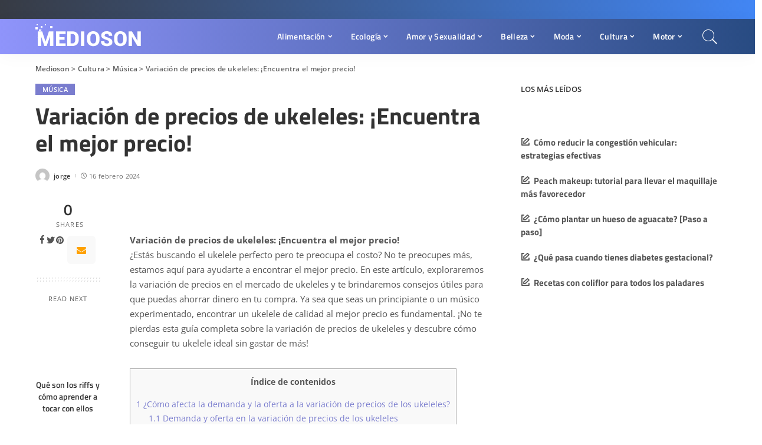

--- FILE ---
content_type: text/html; charset=utf-8
request_url: https://medioson.org/cultura/musica/ukelele-precio/
body_size: 49303
content:
<!DOCTYPE html>
<html lang="es" prefix="og: https://ogp.me/ns#">
<head>
  <meta charset="UTF-8">
  <script>
  if(navigator.userAgent.match(/MSIE|Internet Explorer/i)||navigator.userAgent.match(/Trident\/7\..*?rv:11/i)){var href=document.location.href;if(!href.match(/[?&]nowprocket/)){if(href.indexOf("?")==-1){if(href.indexOf("#")==-1){document.location.href=href+"?nowprocket=1"}else{document.location.href=href.replace("#","?nowprocket=1#")}}else{if(href.indexOf("#")==-1){document.location.href=href+"&nowprocket=1"}else{document.location.href=href.replace("#","&nowprocket=1#")}}}}
  </script>
  <script>
  (()=>{class RocketLazyLoadScripts{constructor(){this.v="1.2.5.1",this.triggerEvents=["keydown","mousedown","mousemove","touchmove","touchstart","touchend","wheel"],this.userEventHandler=this.t.bind(this),this.touchStartHandler=this.i.bind(this),this.touchMoveHandler=this.o.bind(this),this.touchEndHandler=this.h.bind(this),this.clickHandler=this.u.bind(this),this.interceptedClicks=[],this.interceptedClickListeners=[],this.l(this),window.addEventListener("pageshow",(t=>{this.persisted=t.persisted,this.everythingLoaded&&this.m()})),document.addEventListener("DOMContentLoaded",(()=>{this.p()})),this.delayedScripts={normal:[],async:[],defer:[]},this.trash=[],this.allJQueries=[]}k(t){document.hidden?t.t():(this.triggerEvents.forEach((e=>window.addEventListener(e,t.userEventHandler,{passive:!0}))),window.addEventListener("touchstart",t.touchStartHandler,{passive:!0}),window.addEventListener("mousedown",t.touchStartHandler),document.addEventListener("visibilitychange",t.userEventHandler))}_(){this.triggerEvents.forEach((t=>window.removeEventListener(t,this.userEventHandler,{passive:!0}))),document.removeEventListener("visibilitychange",this.userEventHandler)}i(t){"HTML"!==t.target.tagName&&(window.addEventListener("touchend",this.touchEndHandler),window.addEventListener("mouseup",this.touchEndHandler),window.addEventListener("touchmove",this.touchMoveHandler,{passive:!0}),window.addEventListener("mousemove",this.touchMoveHandler),t.target.addEventListener("click",this.clickHandler),this.L(t.target,!0),this.M(t.target,"onclick","rocket-onclick"),this.C())}o(t){window.removeEventListener("touchend",this.touchEndHandler),window.removeEventListener("mouseup",this.touchEndHandler),window.removeEventListener("touchmove",this.touchMoveHandler,{passive:!0}),window.removeEventListener("mousemove",this.touchMoveHandler),t.target.removeEventListener("click",this.clickHandler),this.L(t.target,!1),this.M(t.target,"rocket-onclick","onclick"),this.O()}h(){window.removeEventListener("touchend",this.touchEndHandler),window.removeEventListener("mouseup",this.touchEndHandler),window.removeEventListener("touchmove",this.touchMoveHandler,{passive:!0}),window.removeEventListener("mousemove",this.touchMoveHandler)}u(t){t.target.removeEventListener("click",this.clickHandler),this.L(t.target,!1),this.M(t.target,"rocket-onclick","onclick"),this.interceptedClicks.push(t),t.preventDefault(),t.stopPropagation(),t.stopImmediatePropagation(),this.O()}D(){window.removeEventListener("touchstart",this.touchStartHandler,{passive:!0}),window.removeEventListener("mousedown",this.touchStartHandler),this.interceptedClicks.forEach((t=>{t.target.dispatchEvent(new MouseEvent("click",{view:t.view,bubbles:!0,cancelable:!0}))}))}l(t){EventTarget.prototype.addEventListenerBase=EventTarget.prototype.addEventListener,EventTarget.prototype.addEventListener=function(e,i,o){"click"!==e||t.windowLoaded||i===t.clickHandler||t.interceptedClickListeners.push({target:this,func:i,options:o}),(this||window).addEventListenerBase(e,i,o)}}L(t,e){this.interceptedClickListeners.forEach((i=>{i.target===t&&(e?t.removeEventListener("click",i.func,i.options):t.addEventListener("click",i.func,i.options))})),t.parentNode!==document.documentElement&&this.L(t.parentNode,e)}S(){return new Promise((t=>{this.T?this.O=t:t()}))}C(){this.T=!0}O(){this.T=!1}M(t,e,i){t.hasAttribute&&t.hasAttribute(e)&&(event.target.setAttribute(i,event.target.getAttribute(e)),event.target.removeAttribute(e))}t(){this._(this),"loading"===document.readyState?document.addEventListener("DOMContentLoaded",this.R.bind(this)):this.R()}p(){let t=[];document.querySelectorAll("script[type=rocketlazyloadscript][data-rocket-src]").forEach((e=>{let i=e.getAttribute("data-rocket-src");if(i&&0!==i.indexOf("data:")){0===i.indexOf("//")&&(i=location.protocol+i);try{const o=new URL(i).origin;o!==location.origin&&t.push({src:o,crossOrigin:e.crossOrigin||"module"===e.getAttribute("data-rocket-type")})}catch(t){}}})),t=[...new Map(t.map((t=>[JSON.stringify(t),t]))).values()],this.j(t,"preconnect")}async R(){this.lastBreath=Date.now(),this.P(this),this.F(this),this.q(),this.A(),this.I(),await this.U(this.delayedScripts.normal),await this.U(this.delayedScripts.defer),await this.U(this.delayedScripts.async);try{await this.W(),await this.H(this),await this.J()}catch(t){console.error(t)}window.dispatchEvent(new Event("rocket-allScriptsLoaded")),this.everythingLoaded=!0,this.S().then((()=>{this.D()})),this.N()}A(){document.querySelectorAll("script[type=rocketlazyloadscript]").forEach((t=>{t.hasAttribute("data-rocket-src")?t.hasAttribute("async")&&!1!==t.async?this.delayedScripts.async.push(t):t.hasAttribute("defer")&&!1!==t.defer||"module"===t.getAttribute("data-rocket-type")?this.delayedScripts.defer.push(t):this.delayedScripts.normal.push(t):this.delayedScripts.normal.push(t)}))}async B(t){if(await this.G(),!0!==t.noModule||!("noModule"in HTMLScriptElement.prototype))return new Promise((e=>{let i;function o(){(i||t).setAttribute("data-rocket-status","executed"),e()}try{if(navigator.userAgent.indexOf("Firefox/")>0||""===navigator.vendor)i=document.createElement("script"),[...t.attributes].forEach((t=>{let e=t.nodeName;"type"!==e&&("data-rocket-type"===e&&(e="type"),"data-rocket-src"===e&&(e="src"),i.setAttribute(e,t.nodeValue))})),t.text&&(i.text=t.text),i.hasAttribute("src")?(i.addEventListener("load",o),i.addEventListener("error",(function(){i.setAttribute("data-rocket-status","failed"),e()})),setTimeout((()=>{i.isConnected||e()}),1)):(i.text=t.text,o()),t.parentNode.replaceChild(i,t);else{const i=t.getAttribute("data-rocket-type"),n=t.getAttribute("data-rocket-src");i?(t.type=i,t.removeAttribute("data-rocket-type")):t.removeAttribute("type"),t.addEventListener("load",o),t.addEventListener("error",(function(){t.setAttribute("data-rocket-status","failed"),e()})),n?(t.removeAttribute("data-rocket-src"),t.src=n):t.src="data:text/javascript;base64,"+window.btoa(unescape(encodeURIComponent(t.text)))}}catch(i){t.setAttribute("data-rocket-status","failed"),e()}}));t.setAttribute("data-rocket-status","skipped")}async U(t){const e=t.shift();return e&&e.isConnected?(await this.B(e),this.U(t)):Promise.resolve()}I(){this.j([...this.delayedScripts.normal,...this.delayedScripts.defer,...this.delayedScripts.async],"preload")}j(t,e){var i=document.createDocumentFragment();t.forEach((t=>{const o=t.getAttribute&&t.getAttribute("data-rocket-src")||t.src;if(o){const n=document.createElement("link");n.href=o,n.rel=e,"preconnect"!==e&&(n.as="script"),t.getAttribute&&"module"===t.getAttribute("data-rocket-type")&&(n.crossOrigin=!0),t.crossOrigin&&(n.crossOrigin=t.crossOrigin),t.integrity&&(n.integrity=t.integrity),i.appendChild(n),this.trash.push(n)}})),document.head.appendChild(i)}P(t){let e={};function i(i,o){return e[o].eventsToRewrite.indexOf(i)>=0&&!t.everythingLoaded?"rocket-"+i:i}function o(t,o){!function(t){e[t]||(e[t]={originalFunctions:{add:t.addEventListener,remove:t.removeEventListener},eventsToRewrite:[]},t.addEventListener=function(){arguments[0]=i(arguments[0],t),e[t].originalFunctions.add.apply(t,arguments)},t.removeEventListener=function(){arguments[0]=i(arguments[0],t),e[t].originalFunctions.remove.apply(t,arguments)})}(t),e[t].eventsToRewrite.push(o)}function n(e,i){let o=e[i];e[i]=null,Object.defineProperty(e,i,{get:()=>o||function(){},set(n){t.everythingLoaded?o=n:e["rocket"+i]=o=n}})}o(document,"DOMContentLoaded"),o(window,"DOMContentLoaded"),o(window,"load"),o(window,"pageshow"),o(document,"readystatechange"),n(document,"onreadystatechange"),n(window,"onload"),n(window,"onpageshow")}F(t){let e;function i(e){return t.everythingLoaded?e:e.split(" ").map((t=>"load"===t||0===t.indexOf("load.")?"rocket-jquery-load":t)).join(" ")}function o(o){if(o&&o.fn&&!t.allJQueries.includes(o)){o.fn.ready=o.fn.init.prototype.ready=function(e){return t.domReadyFired?e.bind(document)(o):document.addEventListener("rocket-DOMContentLoaded",(()=>e.bind(document)(o))),o([])};const e=o.fn.on;o.fn.on=o.fn.init.prototype.on=function(){return this[0]===window&&("string"==typeof arguments[0]||arguments[0]instanceof String?arguments[0]=i(arguments[0]):"object"==typeof arguments[0]&&Object.keys(arguments[0]).forEach((t=>{const e=arguments[0][t];delete arguments[0][t],arguments[0][i(t)]=e}))),e.apply(this,arguments),this},t.allJQueries.push(o)}e=o}o(window.jQuery),Object.defineProperty(window,"jQuery",{get:()=>e,set(t){o(t)}})}async H(t){const e=document.querySelector("script[data-webpack]");e&&(await async function(){return new Promise((t=>{e.addEventListener("load",t),e.addEventListener("error",t)}))}(),await t.K(),await t.H(t))}async W(){this.domReadyFired=!0,await this.G(),document.dispatchEvent(new Event("rocket-readystatechange")),await this.G(),document.rocketonreadystatechange&&document.rocketonreadystatechange(),await this.G(),document.dispatchEvent(new Event("rocket-DOMContentLoaded")),await this.G(),window.dispatchEvent(new Event("rocket-DOMContentLoaded"))}async J(){await this.G(),document.dispatchEvent(new Event("rocket-readystatechange")),await this.G(),document.rocketonreadystatechange&&document.rocketonreadystatechange(),await this.G(),window.dispatchEvent(new Event("rocket-load")),await this.G(),window.rocketonload&&window.rocketonload(),await this.G(),this.allJQueries.forEach((t=>t(window).trigger("rocket-jquery-load"))),await this.G();const t=new Event("rocket-pageshow");t.persisted=this.persisted,window.dispatchEvent(t),await this.G(),window.rocketonpageshow&&window.rocketonpageshow({persisted:this.persisted}),this.windowLoaded=!0}m(){document.onreadystatechange&&document.onreadystatechange(),window.onload&&window.onload(),window.onpageshow&&window.onpageshow({persisted:this.persisted})}q(){const t=new Map;document.write=document.writeln=function(e){const i=document.currentScript;i||console.error("WPRocket unable to document.write this: "+e);const o=document.createRange(),n=i.parentElement;let s=t.get(i);void 0===s&&(s=i.nextSibling,t.set(i,s));const c=document.createDocumentFragment();o.setStart(c,0),c.appendChild(o.createContextualFragment(e)),n.insertBefore(c,s)}}async G(){Date.now()-this.lastBreath>45&&(await this.K(),this.lastBreath=Date.now())}async K(){return document.hidden?new Promise((t=>setTimeout(t))):new Promise((t=>requestAnimationFrame(t)))}N(){this.trash.forEach((t=>t.remove()))}static run(){const t=new RocketLazyLoadScripts;t.k(t)}}RocketLazyLoadScripts.run()})();
  </script>
  <meta http-equiv="X-UA-Compatible" content="IE=edge">
  <meta name="viewport" content="width=device-width, initial-scale=1">
  <link rel="profile" href="https://gmpg.org/xfn/11">
  <title>Variación de precios de ukeleles: ¡Encuentra el mejor precio! - Medioson</title>
  <link rel="preload" as="font" href="/wp-content/themes/pixwell/assets/fonts/ruby-icon.woff" crossorigin="">
  <link rel="preload" as="font" href="https://fonts.gstatic.com/s/opensans/v40/memtYaGs126MiZpBA-UFUIcVXSCEkx2cmqvXlWqWuU6F.woff2" crossorigin="">
  <link rel="preload" as="font" href="https://fonts.gstatic.com/s/opensans/v40/memvYaGs126MiZpBA-UvWbX2vVnXBbObj2OVTS-muw.woff2" crossorigin="">
  <link rel="preload" as="font" href="https://fonts.gstatic.com/s/titilliumweb/v17/NaPDcZTIAOhVxoMyOr9n_E7ffBzCGItzYw.woff2" crossorigin="">
  <link rel="preload" as="font" href="https://fonts.gstatic.com/s/titilliumweb/v17/NaPDcZTIAOhVxoMyOr9n_E7ffHjDGItzYw.woff2" crossorigin="">
  <style id="wpr-usedcss">
  .mfp-bg{position:fixed;top:0;left:0;z-index:9840;overflow:hidden;width:100%;height:100%;background:#000;opacity:0}.mfp-wrap{position:fixed;top:0;left:0;z-index:9845;width:100%;height:100%;outline:0!important}.mfp-container{position:absolute;top:0;right:0;bottom:0;left:0;display:flex;display:-webkit-flex;-webkit-box-sizing:border-box;-moz-box-sizing:border-box;box-sizing:border-box;padding:0;text-align:center;align-items:center}.mfp-align-top .mfp-container:before{display:none}.mfp-ajax-cur{cursor:progress}.mfp-arrow,.mfp-close,.mfp-counter{-webkit-user-select:none;-moz-user-select:none;user-select:none}.mfp-loading.mfp-figure{display:none}button::-moz-focus-inner{padding:0;border:0}.mfp-close{position:absolute;top:0;right:0;bottom:auto;left:auto;z-index:99999;display:block;overflow:visible;padding:0;width:50px;height:50px;outline:0;border:0;-webkit-border-radius:0!important;border-radius:0!important;-webkit-box-shadow:none;box-shadow:none;font-weight:lighter;font-size:18px;line-height:50px;cursor:pointer}.is-light-text .mfp-close{background-color:transparent}.is-light-text .mfp-close:hover,.mfp-close:hover{background-color:#ff8763;color:#fff}.mfp-arrow *,.mfp-close *{pointer-events:none!important}.mfp-counter{color:#fff;font-size:.875rem;opacity:.5}.mfp-iframe-scaler{overflow:hidden;padding-top:56.25%;width:100%;height:0}.mfp-iframe-scaler iframe{position:absolute;top:0;left:0;display:block;width:100%;height:100%;background:#000;-webkit-box-shadow:0 0 8px rgba(0,0,0,.6);box-shadow:0 0 8px rgba(0,0,0,.6)}img.mfp-img{display:block;-webkit-box-sizing:border-box;-moz-box-sizing:border-box;box-sizing:border-box;margin:0 auto;padding:10px 0;max-width:100%;width:auto;height:auto;line-height:0;-webkit-transition:.5s cubic-bezier(.32, .74, .57, 1);-moz-transition:.5s cubic-bezier(.32, .74, .57, 1);-ms-transition:.5s cubic-bezier(.32, .74, .57, 1);-o-transition:.5s cubic-bezier(.32, .74, .57, 1);transition:all .5s cubic-bezier(.32, .74, .57, 1);backface-visibility:hidden;-webkit-backface-visibility:hidden}.mfp-figure{line-height:0}.mfp-figure:after{position:absolute;top:40px;right:0;bottom:40px;left:0;z-index:-1;display:block;width:auto;height:auto;content:''}.mfp-figure small{display:block;color:#bdbdbd;font-size:12px;line-height:14px}.mfp-bottom-bar{position:absolute;top:100%;left:0;margin-top:-36px;width:100%;cursor:auto}.mfp-gallery .mfp-figure img{cursor:pointer}@media all and (max-width:900px){.mfp-arrow{-webkit-transform:scale(.75);transform:scale(.75)}.mfp-container{padding-right:7px;padding-left:7px}.rb-gallery-popup .mfp-container{padding-right:0;padding-left:0}}.mfp-ie7 .mfp-img{padding:0}.mfp-ie7 .mfp-bottom-bar{left:50%;margin-top:5px;margin-left:-300px;padding-bottom:5px;width:600px}.mfp-ie7 .mfp-container{padding:0}.mfp-ie7 .mfp-close{top:0;right:0;padding-top:0}.mfp-bg.rb-popup-effect{opacity:0;-webkit-transition:.5s cubic-bezier(.32, .74, .57, 1);-moz-transition:.5s cubic-bezier(.32, .74, .57, 1);-ms-transition:.5s cubic-bezier(.32, .74, .57, 1);-o-transition:.5s cubic-bezier(.32, .74, .57, 1);transition:all .5s cubic-bezier(.32, .74, .57, 1)}.mfp-bg.mfp-ready.rb-popup-effect{opacity:.9}.mfp-removing.mfp-bg.mfp-ready.rb-popup-effect{opacity:0!important}.rb-newsletter-popup{position:relative;display:flex;display:-webkit-flex;margin:auto;max-width:760px;max-height:90vh;width:100%;height:480px;background-color:#fff;flex-grow:1}.rb-newsletter-popup .rb-newsletter{display:block;width:100%;height:100%}.rb-newsletter h4{margin-bottom:10px;font-size:1.3rem}.rb-newsletter form{margin-top:15px}.rb-newsletter input[type=email]:focus{text-align:left}.rb-newsletter button[type=submit]{padding:0 60px;letter-spacing:.02em}input[type=checkbox]+label:active:before{-webkit-transform:scale(0);-moz-transform:scale(0);-ms-transform:scale(0);-o-transform:scale(0);transform:scale(0)}#rb-close-newsletter{background-color:rgba(0,0,0,.07);color:#333}#rb-close-newsletter:hover{background-color:#ff8763;color:#fff}.rb-gallery-wrap{position:relative;display:block;padding-bottom:60px;width:100%}.rb-gallery-wrap .gallery-inner{position:relative;display:block;overflow:hidden;margin:-10px}.rb-gallery-wrap:after{position:absolute;bottom:10px;left:50%;display:block;margin-left:-100px;width:200px;height:10px;background-color:transparent;background-image:radial-gradient(currentColor 1px,transparent 1px);background-position:1px 1px;background-size:5px 5px;content:'';opacity:.25}.rb-gallery-wrap{padding-right:10px;padding-left:10px}.rb-gallery-el{display:block;float:left;padding:10px;width:33.33%}.rb-gallery-el img{display:block;width:100%;height:auto}.gallery-loading{position:relative;display:block;overflow:hidden;min-height:300px;opacity:.1}.gallery-inner{-webkit-transition:.3s;-moz-transition:.3s;-ms-transition:.3s;-o-transition:.3s;transition:all .3s}.rb-gallery-link{position:relative;display:block;overflow:hidden;width:100%;height:auto}.rb-gallery-link:after{position:absolute;top:0;right:0;bottom:0;left:0;z-index:1;display:flex;display:-webkit-flex;visibility:hidden;background-color:rgba(0,0,0,.5);color:#fff;content:"\e88c";font-size:30px;font-family:ruby-icon;line-height:1;opacity:0;-webkit-transition:.3s cubic-bezier(.32, .74, .57, 1);-moz-transition:.3s cubic-bezier(.32, .74, .57, 1);-ms-transition:.3s cubic-bezier(.32, .74, .57, 1);-o-transition:.3s cubic-bezier(.32, .74, .57, 1);transition:all .3s cubic-bezier(.32, .74, .57, 1);pointer-events:none;justify-content:center;align-items:center}.rb-gallery-link:focus:after,.rb-gallery-link:hover:after{visibility:visible;opacity:1}@media only screen and (max-width:1400px){.rb-newsletter-popup{max-width:680px;height:440px}#rb-close-newsletter{width:42px;height:42px;font-size:15px;line-height:42px}}.read-it-later{visibility:hidden;opacity:0;cursor:pointer;-webkit-transition:.3s cubic-bezier(.32, .74, .57, 1);-moz-transition:.3s cubic-bezier(.32, .74, .57, 1);-ms-transition:.3s cubic-bezier(.32, .74, .57, 1);-o-transition:.3s cubic-bezier(.32, .74, .57, 1);transition:all .3s cubic-bezier(.32, .74, .57, 1)}.meta-info-el.mobile-bookmark{display:none}.p-wrap:hover .read-it-later{opacity:1}.read-it-later.loaded{visibility:visible}.read-it-later.loaded.added{opacity:1}.read-it-later i{padding-left:2px;font-size:.75em;line-height:1}.mobile-bookmark .read-it-later i{font-size:1.1em}.read-it-later.added i:before{content:"\e931"}@media only screen and (max-width:991px){.meta-info-el.mobile-bookmark{display:flex;display:-webkit-flex}.read-it-later{display:none!important}.meta-info-el.mobile-bookmark .read-it-later{display:block!important}.mobile-bookmark .read-it-later.loaded{opacity:1}}@media only screen and (max-width:911px){.rb-gallery-el{width:50%}}@media only screen and (max-width:767px){.rb-gallery-el{padding:5px}.rb-gallery-wrap .gallery-inner{margin:-5px}.rb-gallery-wrap{padding-right:5px;padding-left:5px}.rb-gallery-el{width:50%}}.rb-lazyload{-webkit-transition:opacity .5s cubic-bezier(0, .76, .44, .95);-moz-transition:opacity .5s cubic-bezier(0, .76, .44, .95);-o-transition:opacity .5s cubic-bezier(0, .76, .44, .95);transition:opacity .5s cubic-bezier(0, .76, .44, .95);will-change:opacity}.rb-lazyload:not(.loaded){opacity:.1}.rb-lazyload.loaded{opacity:1}.rb-iwrap.lazy-loaded:before{display:none!important}.rb-reaction{display:flex;display:-webkit-flex;margin-right:auto;margin-left:auto;max-width:700px;flex-flow:row nowrap;justify-content:space-between}.reaction{position:relative;max-width:85px;cursor:pointer;flex:0 0 85px}.reaction-content{display:block;padding-top:5px;padding-bottom:5px;background-color:transparent;-webkit-transition:.3s cubic-bezier(.36, .8, .41, 1);-moz-transition:.3s cubic-bezier(.36, .8, .41, 1);-ms-transition:.3s cubic-bezier(.36, .8, .41, 1);-o-transition:.3s cubic-bezier(.36, .8, .41, 1);transition:all .3s cubic-bezier(.36, .8, .41, 1)}.reaction.active .reaction-content{border-color:#f9d045}.reaction-content .reaction-icon{display:block;margin:auto;padding-right:20px;padding-left:20px;width:100%;height:auto;-webkit-transition:transform .3s cubic-bezier(.36, .8, .41, 1);-moz-transition:transform .3s cubic-bezier(.36, .8, .41, 1);-ms-transition:transform .3s cubic-bezier(.36, .8, .41, 1);-o-transition:transform .3s cubic-bezier(.36, .8, .41, 1);transition:transform .3s cubic-bezier(.36, .8, .41, 1);-webkit-transform:scale(1) rotate(0);-moz-transform:scale(1) rotate(0);-ms-transform:scale(1) rotate(0);-o-transform:scale(1) rotate(0);transform:scale(1) rotate(0);will-change:transform}.reaction:hover .reaction-icon{-webkit-transform:scale(1.4) rotate(-20deg);-moz-transform:scale(1.4) rotate(-20deg);-ms-transform:scale(1.4) rotate(-20deg);-o-transform:scale(1.4) rotate(-20deg);transform:scale(1.4) rotate(-20deg)}.reaction-content svg{max-width:100%;height:auto}.reaction-title.h6{display:block;margin-top:5px;text-align:center;white-space:nowrap;font-size:13px}.total-wrap{display:block;background-color:rgba(0,0,0,.025);text-align:center;font-weight:700;font-size:1rem;line-height:1.5}.reaction.active .total-wrap{background-color:#f9d045;color:#fff}.reaction:before{content:'';opacity:0;-webkit-transition:opacity .3s;-moz-transition:opacity .3s;-ms-transition:opacity .3s;-o-transition:opacity .3s;transition:opacity .3s;pointer-events:none}.reaction.loading:before{position:absolute;top:6px;right:6px;bottom:auto;left:auto;display:block;width:auto;height:18px;color:#f9d045;content:"\e97c";letter-spacing:0;font-size:18px;font-family:ruby-icon!important;line-height:18px;opacity:1;-webkit-transform-origin:center;transform-origin:center;animation:2s linear infinite reaction-spinner;will-change:transform}@keyframes reaction-spinner{to{transform:rotate(360deg);-webkit-tranform:rotate(360deg)}}@media only screen and (max-width:767px){.rb-reaction{flex-flow:row wrap;justify-content:space-around}.reaction{flex:0 0 70px;margin-top:5px}.h6.reaction-title{display:none}span.total-wrap{margin-top:5px;font-size:11px}.reaction-content{padding-right:2px;padding-bottom:2px}.reaction-content .reaction-icon{padding-right:2px;padding-left:2px;width:40px}}img.emoji{display:inline!important;border:none!important;box-shadow:none!important;height:1em!important;width:1em!important;margin:0 .07em!important;vertical-align:-.1em!important;background:0 0!important;padding:0!important}:where(.wp-block-button__link){border-radius:9999px;box-shadow:none;padding:calc(.667em + 2px) calc(1.333em + 2px);text-decoration:none}:where(.wp-block-calendar table:not(.has-background) th){background:#ddd}:where(.wp-block-columns){margin-bottom:1.75em}:where(.wp-block-columns.has-background){padding:1.25em 2.375em}:where(.wp-block-post-comments input[type=submit]){border:none}:where(.wp-block-cover-image:not(.has-text-color)),:where(.wp-block-cover:not(.has-text-color)){color:#fff}:where(.wp-block-cover-image.is-light:not(.has-text-color)),:where(.wp-block-cover.is-light:not(.has-text-color)){color:#000}:where(.wp-block-file){margin-bottom:1.5em}:where(.wp-block-file__button){border-radius:2em;display:inline-block;padding:.5em 1em}:where(.wp-block-file__button):is(a):active,:where(.wp-block-file__button):is(a):focus,:where(.wp-block-file__button):is(a):hover,:where(.wp-block-file__button):is(a):visited{box-shadow:none;color:#fff;opacity:.85;text-decoration:none}:where(.wp-block-latest-comments:not([style*=line-height] .wp-block-latest-comments__comment)){line-height:1.1}:where(.wp-block-latest-comments:not([style*=line-height] .wp-block-latest-comments__comment-excerpt p)){line-height:1.8}.wp-block-latest-posts{box-sizing:border-box}.wp-block-latest-posts.wp-block-latest-posts__list{list-style:none;padding-left:0}.wp-block-latest-posts.wp-block-latest-posts__list li{clear:both}ol,ul{box-sizing:border-box}:where(.wp-block-navigation.has-background .wp-block-navigation-item a:not(.wp-element-button)),:where(.wp-block-navigation.has-background .wp-block-navigation-submenu a:not(.wp-element-button)){padding:.5em 1em}:where(.wp-block-navigation .wp-block-navigation__submenu-container .wp-block-navigation-item a:not(.wp-element-button)),:where(.wp-block-navigation .wp-block-navigation__submenu-container .wp-block-navigation-submenu a:not(.wp-element-button)),:where(.wp-block-navigation .wp-block-navigation__submenu-container .wp-block-navigation-submenu button.wp-block-navigation-item__content),:where(.wp-block-navigation .wp-block-navigation__submenu-container .wp-block-pages-list__item button.wp-block-navigation-item__content){padding:.5em 1em}:where(p.has-text-color:not(.has-link-color)) a{color:inherit}:where(.wp-block-post-excerpt){margin-bottom:var(--wp--style--block-gap);margin-top:var(--wp--style--block-gap)}:where(.wp-block-preformatted.has-background){padding:1.25em 2.375em}:where(.wp-block-pullquote){margin:0 0 1em}:where(.wp-block-search__button){border:1px solid #ccc;padding:6px 10px}:where(.wp-block-search__button-inside .wp-block-search__inside-wrapper){border:1px solid #949494;box-sizing:border-box;padding:4px}:where(.wp-block-search__button-inside .wp-block-search__inside-wrapper) .wp-block-search__input{border:none;border-radius:0;padding:0 4px}:where(.wp-block-search__button-inside .wp-block-search__inside-wrapper) .wp-block-search__input:focus{outline:0}:where(.wp-block-search__button-inside .wp-block-search__inside-wrapper) :where(.wp-block-search__button){padding:4px 8px}:where(.wp-block-term-description){margin-bottom:var(--wp--style--block-gap);margin-top:var(--wp--style--block-gap)}:where(pre.wp-block-verse){font-family:inherit}.entry-content{counter-reset:footnotes}:root{--wp--preset--font-size--normal:16px;--wp--preset--font-size--huge:42px}.screen-reader-text{clip:rect(1px,1px,1px,1px);word-wrap:normal!important;border:0;-webkit-clip-path:inset(50%);clip-path:inset(50%);height:1px;margin:-1px;overflow:hidden;padding:0;position:absolute;width:1px}.screen-reader-text:focus{clip:auto!important;background-color:#ddd;-webkit-clip-path:none;clip-path:none;color:#444;display:block;font-size:1em;height:auto;left:5px;line-height:normal;padding:15px 23px 14px;text-decoration:none;top:5px;width:auto;z-index:100000}html :where(.has-border-color){border-style:solid}html :where([style*=border-top-color]){border-top-style:solid}html :where([style*=border-right-color]){border-right-style:solid}html :where([style*=border-bottom-color]){border-bottom-style:solid}html :where([style*=border-left-color]){border-left-style:solid}html :where([style*=border-width]){border-style:solid}html :where([style*=border-top-width]){border-top-style:solid}html :where([style*=border-right-width]){border-right-style:solid}html :where([style*=border-bottom-width]){border-bottom-style:solid}html :where([style*=border-left-width]){border-left-style:solid}html :where(img[class*=wp-image-]){height:auto;max-width:100%}:where(figure){margin:0 0 1em}html :where(.is-position-sticky){--wp-admin--admin-bar--position-offset:var(--wp-admin--admin-bar--height,0px)}@media screen and (max-width:600px){html :where(.is-position-sticky){--wp-admin--admin-bar--position-offset:0px}}body{--wp--preset--color--black:#000000;--wp--preset--color--cyan-bluish-gray:#abb8c3;--wp--preset--color--white:#ffffff;--wp--preset--color--pale-pink:#f78da7;--wp--preset--color--vivid-red:#cf2e2e;--wp--preset--color--luminous-vivid-orange:#ff6900;--wp--preset--color--luminous-vivid-amber:#fcb900;--wp--preset--color--light-green-cyan:#7bdcb5;--wp--preset--color--vivid-green-cyan:#00d084;--wp--preset--color--pale-cyan-blue:#8ed1fc;--wp--preset--color--vivid-cyan-blue:#0693e3;--wp--preset--color--vivid-purple:#9b51e0;--wp--preset--gradient--vivid-cyan-blue-to-vivid-purple:linear-gradient(135deg,rgba(6, 147, 227, 1) 0%,rgb(155, 81, 224) 100%);--wp--preset--gradient--light-green-cyan-to-vivid-green-cyan:linear-gradient(135deg,rgb(122, 220, 180) 0%,rgb(0, 208, 130) 100%);--wp--preset--gradient--luminous-vivid-amber-to-luminous-vivid-orange:linear-gradient(135deg,rgba(252, 185, 0, 1) 0%,rgba(255, 105, 0, 1) 100%);--wp--preset--gradient--luminous-vivid-orange-to-vivid-red:linear-gradient(135deg,rgba(255, 105, 0, 1) 0%,rgb(207, 46, 46) 100%);--wp--preset--gradient--very-light-gray-to-cyan-bluish-gray:linear-gradient(135deg,rgb(238, 238, 238) 0%,rgb(169, 184, 195) 100%);--wp--preset--gradient--cool-to-warm-spectrum:linear-gradient(135deg,rgb(74, 234, 220) 0%,rgb(151, 120, 209) 20%,rgb(207, 42, 186) 40%,rgb(238, 44, 130) 60%,rgb(251, 105, 98) 80%,rgb(254, 248, 76) 100%);--wp--preset--gradient--blush-light-purple:linear-gradient(135deg,rgb(255, 206, 236) 0%,rgb(152, 150, 240) 100%);--wp--preset--gradient--blush-bordeaux:linear-gradient(135deg,rgb(254, 205, 165) 0%,rgb(254, 45, 45) 50%,rgb(107, 0, 62) 100%);--wp--preset--gradient--luminous-dusk:linear-gradient(135deg,rgb(255, 203, 112) 0%,rgb(199, 81, 192) 50%,rgb(65, 88, 208) 100%);--wp--preset--gradient--pale-ocean:linear-gradient(135deg,rgb(255, 245, 203) 0%,rgb(182, 227, 212) 50%,rgb(51, 167, 181) 100%);--wp--preset--gradient--electric-grass:linear-gradient(135deg,rgb(202, 248, 128) 0%,rgb(113, 206, 126) 100%);--wp--preset--gradient--midnight:linear-gradient(135deg,rgb(2, 3, 129) 0%,rgb(40, 116, 252) 100%);--wp--preset--font-size--small:13px;--wp--preset--font-size--medium:20px;--wp--preset--font-size--large:36px;--wp--preset--font-size--x-large:42px;--wp--preset--spacing--20:0.44rem;--wp--preset--spacing--30:0.67rem;--wp--preset--spacing--40:1rem;--wp--preset--spacing--50:1.5rem;--wp--preset--spacing--60:2.25rem;--wp--preset--spacing--70:3.38rem;--wp--preset--spacing--80:5.06rem;--wp--preset--shadow--natural:6px 6px 9px rgba(0, 0, 0, .2);--wp--preset--shadow--deep:12px 12px 50px rgba(0, 0, 0, .4);--wp--preset--shadow--sharp:6px 6px 0px rgba(0, 0, 0, .2);--wp--preset--shadow--outlined:6px 6px 0px -3px rgba(255, 255, 255, 1),6px 6px rgba(0, 0, 0, 1);--wp--preset--shadow--crisp:6px 6px 0px rgba(0, 0, 0, 1)}:where(.is-layout-flex){gap:.5em}:where(.is-layout-grid){gap:.5em}:where(.wp-block-post-template.is-layout-flex){gap:1.25em}:where(.wp-block-post-template.is-layout-grid){gap:1.25em}:where(.wp-block-columns.is-layout-flex){gap:2em}:where(.wp-block-columns.is-layout-grid){gap:2em}#toc_container li,#toc_container ul{margin:0;padding:0}#toc_container.no_bullets li,#toc_container.no_bullets ul,#toc_container.no_bullets ul li{background:0 0;list-style-type:none;list-style:none}#toc_container ul ul{margin-left:1.5em}#toc_container{background:#f9f9f9;border:1px solid #aaa;padding:10px;margin-bottom:1em;width:auto;display:table;font-size:95%}#toc_container p.toc_title{text-align:center;font-weight:700;margin:0;padding:0}#toc_container span.toc_toggle{font-weight:400;font-size:90%}#toc_container p.toc_title+ul.toc_list{margin-top:1em}#toc_container a{text-decoration:none;text-shadow:none}#toc_container a:hover{text-decoration:underline}a,abbr,address,body,caption,cite,code,div,dl,dt,em,fieldset,form,h1,h2,h3,h4,h6,html,iframe,label,legend,li,object,ol,p,s,small,span,sub,sup,table,tbody,tr,tt,ul,var{margin:0;padding:0;outline:0;border:0;vertical-align:baseline;font-weight:inherit;font-style:inherit;font-size:100%;font-family:inherit;line-height:inherit}html{overflow-x:hidden;color:#333;font-size:16px;font-family:Poppins,sans-serif;line-height:1.7;text-size-adjust:100%;-webkit-text-size-adjust:100%;-ms-text-size-adjust:100%}*{-webkit-box-sizing:border-box;-moz-box-sizing:border-box;box-sizing:border-box}:after,:before{-webkit-box-sizing:border-box;-moz-box-sizing:border-box;box-sizing:border-box}.site{position:relative;display:block}.site-content,.site-wrap{position:relative;display:block;margin:0;padding:0}.site-wrap *{text-rendering:optimizeLegibility;-webkit-font-smoothing:antialiased;-moz-osx-font-smoothing:grayscale}button,hr,input{overflow:visible}audio,canvas,progress,video{display:inline-block}progress,sub,sup{vertical-align:baseline}[type=checkbox],[type=radio],legend{box-sizing:border-box;padding:0}mark{background-color:rgba(0,0,0,.07);text-decoration:none}figure{display:block;margin:0}cite,em{font-weight:400;font-style:italic}hr{box-sizing:content-box;height:0}address{font-style:italic}code,var{font-size:.9em;font-family:monospace,monospace}a{background-color:transparent;color:inherit;text-decoration:none}abbr[title]{text-decoration:none;cursor:default}b{font-weight:700}mark{background-color:#ff0;color:#000}code{background-color:rgba(0,0,0,.07)}small{font-size:80%}sub,sup{position:relative;font-size:75%;line-height:0}sub{bottom:-.25em}sup{top:-.5em}audio:not([controls]){display:none;height:0}img{max-width:100%;height:auto;border-style:none;vertical-align:middle;object-fit:cover;-webkit-object-fit:cover}svg:not(:root){overflow:hidden}button,input,optgroup,select,textarea{margin:0;outline:0!important;text-transform:none}select{padding:10px 25px;max-width:100%;outline:0!important;border:none;background-color:rgba(0,0,0,.025);text-transform:none;font-weight:400;font-size:.875rem;font-family:Montserrat,sans-serif;line-height:22px}[type=reset],[type=submit],button,html [type=button]{-webkit-appearance:button}[type=button]::-moz-focus-inner,[type=reset]::-moz-focus-inner,[type=submit]::-moz-focus-inner,button::-moz-focus-inner{padding:0;border-style:none}[type=button]:-moz-focusring,[type=reset]:-moz-focusring,[type=submit]:-moz-focusring,button:-moz-focusring{outline:ButtonText dotted 1px}fieldset{padding:0}legend{display:table;max-width:100%;color:inherit;white-space:normal}textarea{overflow:auto}[type=search]{outline-offset:-2px;-webkit-appearance:textfield}[type=search]::-webkit-search-cancel-button,[type=search]::-webkit-search-decoration{-webkit-appearance:none}::-webkit-file-upload-button{font:inherit;-webkit-appearance:button}[hidden],template{display:none}body{display:block;margin:0;background:#fff;color:inherit;font-size:inherit}.clearfix:after,.clearfix:before{display:table;clear:both;content:' '}ol,ul{list-style:none}legend{margin-bottom:20px;text-transform:uppercase;font-size:15px}input::-webkit-file-upload-button{padding:7px 15px;outline:0;border:none;-webkit-border-radius:4px;border-radius:4px;background-color:#333;box-shadow:none;color:#fff;font-size:15px;cursor:pointer}input::-webkit-file-upload-button:hover{opacity:.7}.screen-reader-text{position:absolute!important;overflow:hidden;clip:rect(1px,1px,1px,1px);margin:-1px;padding:0;width:1px;height:1px;border:0;word-wrap:normal!important;clip-path:inset(50%)}.off-canvas-inner::-webkit-scrollbar{width:4px}.off-canvas-inner::-webkit-scrollbar-track{-webkit-border-radius:10px;border-radius:10px;background:rgba(255,255,255,.1);box-shadow:inset 0 0 6px rgba(0,0,0,.1)}.off-canvas-inner::-webkit-scrollbar-thumb{-webkit-border-radius:10px;border-radius:10px;background-color:#333}input::-webkit-input-placeholder,input::placeholder,textarea::-webkit-input-placeholder,textarea::placeholder{color:currentColor;font-size:.9em;opacity:.7}@font-face{font-family:ruby-icon;src:url('/wp-content/themes/pixwell/assets/fonts/ruby-icon.eot');src:url('/wp-content/themes/pixwell/assets/fonts/ruby-icon.eot?#iefix') format('embedded-opentype'),url('/wp-content/themes/pixwell/assets/fonts/ruby-icon.woff') format('woff'),url('/wp-content/themes/pixwell/assets/fonts/ruby-icon.ttf') format('ttf'),url('/wp-content/themes/pixwell/assets/fonts/ruby-icon.svg#ruby-icon') format('svg');font-weight:400;font-style:normal;font-display:swap}.rbi{font-family:ruby-icon!important;speak:none;font-style:normal;font-weight:400;font-variant:normal;text-transform:none;-webkit-font-smoothing:antialiased;-moz-osx-font-smoothing:grayscale}[class^=rbi-]{font-family:ruby-icon!important;speak:none;font-style:normal;font-weight:400;font-variant:normal;text-transform:none;-webkit-font-smoothing:antialiased;-moz-osx-font-smoothing:grayscale}.rbi-book:before{content:'\e92f'}.rbi-bookmark:before{content:'\e930'}.rbi-move:before{content:'\e870'}.rbi-arrow-up:before{content:'\e877'}.rbi-search-light:before{content:'\e618'}.rbi-facebook:before{content:'\62'}.rbi-twitter:before{content:'\64'}.rbi-email-envelope:before{content:'\50'}.rbi-clock:before{content:'\53'}.rbi-comments:before{content:'\56'}.rbi-angle-down:before{content:'\e924'}.rbi-angle-left:before{content:'\e925'}.rbi-angle-right:before{content:'\e926'}.rbi-pinterest:before{content:'\ead1'}.rbi-star:before{content:'\e909'}.rb-row{display:flex;display:-webkit-flex;-webkit-flex-flow:row wrap;flex-flow:row wrap;justify-content:flex-start}[class*=rb-col],[class^=rb-col]{display:flex;display:-webkit-flex;min-width:0;flex-flow:row wrap}[class*=rb-col]>.p-wrap,[class^=rb-col]>.p-wrap{flex-grow:1}.rb-n10-gutter{margin-right:-10px;margin-left:-10px}.rb-n15-gutter{margin-right:-15px;margin-left:-15px}.rb-n20-gutter{margin-right:-20px;margin-left:-20px}.rb-m20-gutter{margin-right:20px;margin-left:20px}.rb-p10-gutter{padding-right:10px;padding-left:10px}.rb-p15-gutter{padding-right:15px;padding-left:15px}.rb-p20-gutter{padding-right:20px;padding-left:20px}.rb-col-m3{max-width:25%;flex:0 0 25%}.rb-col-m6{max-width:50%;flex:0 0 50%}.rb-col-m12{max-width:100%;flex:0 0 100%}@media all and (min-width:992px){.rb-col-d3{max-width:25%;flex:0 0 25%}}.h2,.h3,.h4,.h5,.h6,h1,h2,h3,h4,h6{-ms-word-wrap:break-word;word-wrap:break-word;font-weight:700;font-family:Quicksand,sans-serif}h1{font-size:2.5rem;line-height:1.15}.h2,h2{font-size:1.625rem;line-height:1.25}.h3,h3{font-size:1.25rem;line-height:1.25}.h4,h4{font-size:1rem;line-height:1.45}.h5{font-size:.925rem;line-height:1.5}.h6,h6{font-size:.875rem;line-height:1.5}.is-hidden{display:none!important}.is-hide{opacity:0!important}.opacity-animate{-webkit-transition:opacity .3s cubic-bezier(.32, .74, .57, 1);-moz-transition:opacity .3s cubic-bezier(.32, .74, .57, 1);-ms-transition:opacity .3s cubic-bezier(.32, .74, .57, 1);-o-transition:opacity .3s cubic-bezier(.32, .74, .57, 1);transition:opacity .3s cubic-bezier(.32, .74, .57, 1)}textarea{display:block;padding:15px 20px;max-width:100%;width:100%;outline:0;border:none;background-color:rgba(0,0,0,.025);-webkit-box-shadow:none!important;-moz-box-shadow:none!important;box-shadow:none!important;font-weight:400;font-size:.875rem!important;font-family:Montserrat,sans-serif;line-height:1.7;-webkit-transition:.3s cubic-bezier(.32, .74, .57, 1);-moz-transition:.3s cubic-bezier(.32, .74, .57, 1);-ms-transition:.3s cubic-bezier(.32, .74, .57, 1);-o-transition:.3s cubic-bezier(.32, .74, .57, 1);transition:all .3s cubic-bezier(.32, .74, .57, 1)}input[type=email],input[type=number],input[type=search],input[type=tel],input[type=text],input[type=url]{padding:10px 25px;max-width:100%;outline:0!important;border:none;background-color:rgba(0,0,0,.025);-webkit-box-shadow:none!important;-webkit-box-shadow:none!important;-moz-box-shadow:none!important;box-shadow:none!important;white-space:nowrap;font-weight:400;font-size:.875rem;font-family:Montserrat,sans-serif;line-height:22px;-webkit-transition:.3s cubic-bezier(.32, .74, .57, 1);-moz-transition:.3s cubic-bezier(.32, .74, .57, 1);-ms-transition:.3s cubic-bezier(.32, .74, .57, 1);-o-transition:.3s cubic-bezier(.32, .74, .57, 1);transition:all .3s cubic-bezier(.32, .74, .57, 1)}button,input[type=submit]{padding:0 40px;outline:0!important;border:none;-webkit-border-radius:0;border-radius:0;background:0 0;background-color:#333;-webkit-box-shadow:none!important;-moz-box-shadow:none!important;box-shadow:none!important;color:#fff;white-space:nowrap;font-weight:600;font-size:12px;font-family:Montserrat,sans-serif;line-height:40px;cursor:pointer;-webkit-transition:.3s cubic-bezier(.32, .74, .57, 1);-moz-transition:.3s cubic-bezier(.32, .74, .57, 1);-ms-transition:.3s cubic-bezier(.32, .74, .57, 1);-o-transition:.3s cubic-bezier(.32, .74, .57, 1);transition:all .3s cubic-bezier(.32, .74, .57, 1)}.load-animation,.loadmore-animation{position:absolute;top:0;right:0;bottom:0;left:0;z-index:992;background-color:transparent;background-image:var(--wpr-bg-87b1cbe1-8332-4bf2-8625-7018be23ceb8);background-position:center;background-size:50px;background-repeat:no-repeat;pointer-events:none!important}.live-search-animation{top:0;right:0;bottom:auto;left:auto;display:none;width:56px;height:56px;background-color:transparent!important;background-size:26px}[type=number]::-webkit-inner-spin-button,[type=number]::-webkit-outer-spin-button{height:auto}input[type=number]{-moz-appearance:textfield}.loadmore-animation{display:none;background-size:32px;opacity:0}button:focus,button:hover,input[type=button]:focus,input[type=button]:hover,input[type=submit]:focus,input[type=submit]:hover{background-color:#ff8763}input[type=file]{padding:10px 100px 10px 10px;background-color:#f9f9f9;box-shadow:none;font-size:14px}label{font-size:.85rem;line-height:1.7}.tipsy{position:absolute;z-index:100000;padding:5px;font-weight:500;font-size:11px;font-family:Montserrat,sans-serif}.tipsy-inner{padding:7px;max-width:200px;background-color:#333;color:#fff;text-align:center;letter-spacing:inherit;font-family:inherit;line-height:1}.tipsy-arrow{position:absolute;width:0;height:0;border:5px dashed #333;line-height:0}.rb-owl-next,.rb-owl-prev{position:absolute;top:50%;display:block;overflow:hidden;margin-top:-50px;width:32px;height:100px;background-color:#333;-webkit-box-shadow:1px 5px 10px rgba(0,0,0,.1);box-shadow:1px 5px 10px rgba(0,0,0,.1);color:#fff;text-align:center;font-weight:400;opacity:0;cursor:pointer;-webkit-transition:opacity .3s cubic-bezier(.32, .74, .57, 1),background-color .3s cubic-bezier(.32, .74, .57, 1);-moz-transition:opacity .3s cubic-bezier(.32, .74, .57, 1),background-color .3s cubic-bezier(.32, .74, .57, 1);-ms-transition:opacity .3s cubic-bezier(.32, .74, .57, 1),background-color .3s cubic-bezier(.32, .74, .57, 1);-o-transition:opacity .3s cubic-bezier(.32, .74, .57, 1),background-color .3s cubic-bezier(.32, .74, .57, 1);transition:opacity .3s cubic-bezier(.32, .74, .57, 1),background-color .3s cubic-bezier(.32, .74, .57, 1)}.rb-owl-prev{right:auto;left:15px}.rb-owl-next{right:15px;left:auto}.owl-nav i{position:relative;display:block;width:32px;text-align:center;font-size:18px;line-height:100px;-webkit-transition:.3s cubic-bezier(.32, .74, .57, 1);-moz-transition:.3s cubic-bezier(.32, .74, .57, 1);-ms-transition:.3s cubic-bezier(.32, .74, .57, 1);-o-transition:.3s cubic-bezier(.32, .74, .57, 1);transition:all .3s cubic-bezier(.32, .74, .57, 1)}.owl-nav span{position:absolute;top:0;bottom:auto;left:0;display:block;padding-left:.4em;width:100px;text-align:center;letter-spacing:.2rem;font-size:.7rem;line-height:32px;-webkit-transition:.3s cubic-bezier(.32, .74, .57, 1);-moz-transition:.3s cubic-bezier(.32, .74, .57, 1);-ms-transition:.3s cubic-bezier(.32, .74, .57, 1);-o-transition:.3s cubic-bezier(.32, .74, .57, 1);transition:all .3s cubic-bezier(.32, .74, .57, 1);-webkit-transform:rotate(90deg) translate3d(0,0,0);-moz-transform:rotate(90deg) translate3d(0,0,0);-ms-transform:rotate(90deg) translate3d(0,0,0);-o-transform:rotate(90deg) translate3d(0,0,0);transform:rotate(90deg) translate3d(0,0,0);-webkit-transform-origin:top left;transform-origin:top left}.owl-nav>div:hover i{-webkit-transform:translate3d(32px,0,0);-moz-transform:translate3d(32px,0,0);-ms-transform:translate3d(32px,0,0);-o-transform:translate3d(32px,0,0);transform:translate3d(32px,0,0);transform:translate3d(32px,0,0)}.owl-nav>div:hover span{-webkit-transform:rotate(90deg) translate3d(0,-30px,0);-moz-transform:rotate(90deg) translate3d(0,-30px,0);-ms-transform:rotate(90deg) translate3d(0,-30px,0);-o-transform:rotate(90deg) translate3d(0,-30px,0);transform:rotate(90deg) translate3d(0,-30px,0)}.owl-nav .rb-owl-prev span{top:auto;bottom:0;padding-left:0;-webkit-transform:rotate(-90deg) translate3d(0,64px,0);-moz-transform:rotate(-90deg) translate3d(0,64px,0);-ms-transform:rotate(-90deg) translate3d(0,64px,0);-o-transform:rotate(-90deg) translate3d(0,64px,0);transform:rotate(-90deg) translate3d(0,64px,0);-webkit-transform-origin:bottom left;transform-origin:bottom left}.owl-nav div.rb-owl-prev:hover i{-webkit-transform:translate3d(-32px,0,0);-moz-transform:translate3d(-32px,0,0);-ms-transform:translate3d(-32px,0,0);-o-transform:translate3d(-32px,0,0);transform:translate3d(-32px,0,0)}.owl-nav>div.rb-owl-prev:hover span{top:auto;bottom:0;-webkit-transform:rotate(-90deg) translate3d(0,32px,0);-moz-transform:rotate(-90deg) translate3d(0,32px,0);-ms-transform:rotate(-90deg) translate3d(0,32px,0);-o-transform:rotate(-90deg) translate3d(0,32px,0);transform:rotate(-90deg) translate3d(0,32px,0);-webkit-transform-origin:bottom left;transform-origin:bottom left}.owl-dots{height:0}.owl-loaded .owl-dots{height:auto}.no-js .rb-owl{display:block}.owl-height{transition:height .5s cubic-bezier(.32, .74, .57, 1)}.rbc-container{position:static;display:block;margin-right:auto;margin-left:auto;max-width:1200px}.rbc-wrap{display:flex;display:-webkit-flex;flex-flow:row nowrap}.rbc-sidebar{position:relative;display:flex;display:-webkit-flex;flex-flow:column nowrap}.rbc-content{display:flex;display:-webkit-flex;flex-flow:row wrap;align-items:flex-start;align-content:flex-start}.block-wrap{position:relative;display:flex;display:-webkit-flex;width:100%;flex-flow:column nowrap;flex-basis:100%}.block-wrap:not(.block-mix){max-width:100%}.content-wrap{position:relative;width:100%}.rbc-content-section .rbc-content{max-width:66.66%;width:66.66%;flex:0 0 66.66%}.rbc-content-section .rbc-sidebar{padding-left:50px;max-width:33.33%;width:33.33%;flex:0 0 33.33%}.wrap{position:relative}.site-wrap .wrap{margin-top:50px;margin-bottom:50px}.wrap .wrap{margin-top:0;margin-bottom:0}.content-inner{position:relative}.pagination-loadmore{position:relative}.loadmore-link,.pagination-link{position:relative;display:inline-flex;display:-webkit-inline-flex;margin:0 5px;padding:0 20px;min-width:36px;background-color:rgba(0,0,0,.07);line-height:36px;-webkit-transition:.3s cubic-bezier(.32, .74, .57, 1);-moz-transition:.3s cubic-bezier(.32, .74, .57, 1);-ms-transition:.3s cubic-bezier(.32, .74, .57, 1);-o-transition:.3s cubic-bezier(.32, .74, .57, 1);transition:all .3s cubic-bezier(.32, .74, .57, 1);justify-content:center;align-items:center}a.loadmore-link:hover,a.pagination-link:hover{background-color:#ff8763;color:#fff}.pagination-wrap{display:flex;display:-webkit-flex;margin-top:35px;text-align:center;font-weight:600;font-size:12px;font-family:Montserrat,sans-serif;flex:0 0 100%;justify-content:center;flex-flow:row nowrap;align-items:center}a.pagination-link i{display:inline-block;margin-right:7px;vertical-align:middle}.pagination-link.ajax-next{margin-left:5px}.pagination-link.ajax-next i{margin-right:0;margin-left:7px}.loadmore-link{min-width:140px}.pagination-infinite{position:relative;display:block;min-height:42px;width:100%;height:42px}.pagination-wrap.disable-pagination{margin-top:0;min-height:0;height:0}.filter-link.is-disable{opacity:.5;pointer-events:none}.per-load{display:block;visibility:hidden;overflow:hidden;height:40px;opacity:0}.topbar-wrap{position:relative;display:block;min-height:32px;background-color:#333;color:#fff;font-size:13px;font-family:Quicksand,sans-serif}.topbar-inner{position:relative;display:flex;display:-webkit-flex;flex-flow:row nowrap;align-items:center;justify-content:space-between}.topbar-left{display:flex;display:-webkit-flex;flex-flow:row nowrap;align-items:center;flex:1}.topbar-info{display:flex;display:-webkit-flex;line-height:32px;align-items:center;flex-flow:row nowrap}.topbar-info>*{display:inline-flex;display:-webkit-inline-flex;margin-right:15px;align-items:center}.topbar-info i{margin-right:5px;line-height:1}.hovering-menu{position:relative}.animation-menu .sub-menu>li>a{opacity:0;-webkit-transform:translate3d(15px,0,0);-moz-transform:translate3d(15px,0,0);-ms-transform:translate3d(15px,0,0);-o-transform:translate3d(15px,0,0);transform:translate3d(15px,0,0)}.main-menu>li:hover>.sub-menu{top:calc(100% - 1px);bottom:auto;visibility:visible;opacity:1;pointer-events:auto}.no-delay .sub-menu>li>a{-webkit-transition-delay:0s!important;transition-delay:0s!important}.animation-menu.hovering-menu>.sub-menu>li>a{opacity:1;-webkit-transition:.3s cubic-bezier(.32, .74, .57, 1);-moz-transition:.3s cubic-bezier(.32, .74, .57, 1);-ms-transition:.3s cubic-bezier(.32, .74, .57, 1);-o-transition:.3s cubic-bezier(.32, .74, .57, 1);transition:all .3s cubic-bezier(.32, .74, .57, 1);-webkit-transform:translate3d(0,0,0);-moz-transform:translate3d(0,0,0);-ms-transform:translate3d(0,0,0);-o-transform:translate3d(0,0,0);transform:translate3d(0,0,0)}.sub-mega .sub-menu a{opacity:1;-webkit-transform:translate3d(0,0,0)!important;-moz-transform:translate3d(0,0,0)!important;-ms-transform:translate3d(0,0,0)!important;-o-transform:translate3d(0,0,0)!important;transform:translate3d(0,0,0)!important}.topbar-right{display:flex;display:-webkit-flex;margin-left:auto;height:32px}.topbar-social{display:flex;display:-webkit-flex;height:100%;flex-flow:row nowrap;align-items:center}.topbar-social a{display:flex;display:-webkit-flex;padding:0 5px;height:100%;font-size:13px;flex-flow:row nowrap;align-items:center}.main-menu>.menu-item.menu-item-has-children>a:after{margin-left:2px;content:'\e924';vertical-align:middle;font-size:.8em;font-family:ruby-icon!important;line-height:1}.main-menu .sub-menu .menu-item-has-children>a:after{display:flex;display:-webkit-flex;margin-left:auto;content:'\e926';font-family:ruby-icon!important;line-height:1}.main-menu .sub-menu.left-direction .menu-item-has-children>a:after{margin-right:auto;margin-left:0;content:'\e925'}.btn-toggle-wrap{position:relative;z-index:99;padding-right:20px;height:100%}.btn-toggle{position:relative;display:block;overflow:hidden;width:40px;height:100%;cursor:pointer}.btn-toggle .off-canvas-toggle{position:absolute;top:0;left:0;z-index:20;display:block;width:100%;height:100%;-webkit-transition:opacity .3s cubic-bezier(.32, .74, .57, 1);-moz-transition:opacity .3s cubic-bezier(.32, .74, .57, 1);-ms-transition:opacity .3s cubic-bezier(.32, .74, .57, 1);-o-transition:opacity .3s cubic-bezier(.32, .74, .57, 1);transition:opacity .3s cubic-bezier(.32, .74, .57, 1)}.icon-toggle{position:absolute;top:50%;left:0;display:block;width:100%;height:1px;background-color:currentColor;font-size:0;-webkit-transition:background-color .3s cubic-bezier(.32, .74, .57, 1);-moz-transition:background-color .3s cubic-bezier(.32, .74, .57, 1);-ms-transition:background-color .3s cubic-bezier(.32, .74, .57, 1);-o-transition:background-color .3s cubic-bezier(.32, .74, .57, 1);transition:background-color .3s cubic-bezier(.32, .74, .57, 1);-webkit-touch-callout:none;-webkit-user-select:none;-khtml-user-select:none;-moz-user-select:none;-ms-user-select:none;user-select:none}.icon-toggle:after,.icon-toggle:before{position:absolute;left:0;width:75%;height:100%;background-color:currentColor;content:'';-webkit-transition:-webkit-transform .35s,width .2s cubic-bezier(.32, .74, .57, 1);-moz-transition:-moz-transform .35s,width .2s cubic-bezier(.32, .74, .57, 1);-ms-transition:-ms-transform .35s,width .2s cubic-bezier(.32, .74, .57, 1);transition:transform .35s,width .2s cubic-bezier(.32, .74, .57, 1)}.icon-toggle:before{-webkit-transform:translateY(-7px);transform:translateY(-7px)}.icon-toggle:after{-webkit-transform:translateY(7px);transform:translateY(7px)}.mobile-js-menu .off-canvas-toggle .icon-toggle{background-color:transparent}.mobile-js-menu .off-canvas-toggle .icon-toggle:before{width:100%;-webkit-transform:translateY(0) rotate(45deg);transform:translateY(0) rotate(45deg)}.mobile-js-menu .off-canvas-toggle .icon-toggle:after{width:100%;-webkit-transform:translateY(0) rotate(-45deg);transform:translateY(0) rotate(-45deg)}.off-canvas-toggle:focus,.off-canvas-toggle:hover{opacity:1}.header-wrap{position:relative;display:block}.navbar-wrap{position:relative;z-index:999;display:block;background-color:#fff}.navbar-inner{position:relative;display:flex;display:-webkit-flex;min-height:60px;max-width:100%;justify-content:space-between;align-items:stretch;flex-flow:row nowrap}.navbar-left{display:flex;display:-webkit-flex;align-items:center;flex-flow:row nowrap;flex:1}.navbar-right{position:relative;display:flex;display:-webkit-flex;flex-flow:row nowrap;align-items:stretch;justify-content:flex-end}.navbar-right>*{position:static;display:flex;display:-webkit-flex;margin-left:7px;flex-flow:row nowrap;align-items:center}.navbar-right>:first-child{margin-left:0}.header-2 .is-main-nav .navbar-left{flex-grow:0;flex-shrink:0;flex-basis:auto}.header-2 .navbar-right-outer{position:static;display:flex;display:-webkit-flex;flex:1;align-items:stretch;justify-content:flex-end}.header-2 .section-sticky .main-menu-wrap{justify-content:flex-end;padding-right:15px}.header-2 .navbar-wrap,.mobile-sticky-nav,.section-sticky .navbar-wrap{-webkit-box-shadow:0 4px 30px rgba(0,0,0,.03);box-shadow:0 4px 30px rgba(0,0,0,.03)}.main-menu>li{display:block;float:left}.main-menu>li>a{position:relative;display:flex;display:-webkit-flex;padding:0 15px;height:60px;white-space:nowrap;letter-spacing:.02em;font-weight:600;font-size:16px;font-family:Quicksand,sans-serif;-webkit-transition:.3s cubic-bezier(.32, .74, .57, 1);-moz-transition:.3s cubic-bezier(.32, .74, .57, 1);-ms-transition:.3s cubic-bezier(.32, .74, .57, 1);-o-transition:.3s cubic-bezier(.32, .74, .57, 1);transition:all .3s cubic-bezier(.32, .74, .57, 1);flex-wrap:nowrap;align-items:center}.navbar-inner .logo-wrap{display:flex;display:-webkit-flex;margin-right:15px;max-height:100%}.is-logo-image.logo-wrap a{display:block}.logo-wrap img{display:block;max-height:60px;width:auto;-webkit-transition:opacity .3s cubic-bezier(.32, .74, .57, 1);-moz-transition:opacity .3s cubic-bezier(.32, .74, .57, 1);-ms-transition:opacity .3s cubic-bezier(.32, .74, .57, 1);-o-transition:opacity .3s cubic-bezier(.32, .74, .57, 1);transition:opacity .3s cubic-bezier(.32, .74, .57, 1);object-fit:cover;-webkit-object-fit:cover}.logo-wrap a:hover img{opacity:.7}.bookmark-section .bookmark-link,.header-wrap .search-icon{position:relative;display:flex;display:-webkit-flex;min-width:26px;height:100%;line-height:1;cursor:pointer;justify-content:center;align-items:center}.bookmark-section .bookmark-link,.header-wrap .search-icon>*{-webkit-transition:opacity .3s cubic-bezier(.32, .74, .57, 1);-moz-transition:opacity .3s cubic-bezier(.32, .74, .57, 1);-ms-transition:opacity .3s cubic-bezier(.32, .74, .57, 1);-o-transition:opacity .3s cubic-bezier(.32, .74, .57, 1);transition:opacity .3s cubic-bezier(.32, .74, .57, 1)}.bookmark-link:hover,.header-wrap .search-icon:hover>*{opacity:.5}.bookmark-link{font-size:22px}.header-wrap .search-icon{font-size:32px}.bookmark-icon{display:flex;display:-webkit-flex;line-height:28px;align-items:flex-start}.rb-counter{display:flex;display:-webkit-flex;margin-left:-4px;padding:0 2px;min-height:16px;background-color:#333;color:#fff;text-align:center;letter-spacing:0;font-style:normal;font-size:.7rem;line-height:1;align-items:center}.header-lightbox{position:absolute;top:100%;top:calc(100% - 1px);right:0;left:auto;z-index:1000;display:block;visibility:hidden;padding:20px;width:360px;border-top:4px solid;background-color:#fff;-webkit-box-shadow:0 4px 30px rgba(0,0,0,.03);box-shadow:0 4px 30px rgba(0,0,0,.03);color:#333;opacity:0;-webkit-transition:.3s cubic-bezier(.32, .74, .57, 1);-moz-transition:.3s cubic-bezier(.32, .74, .57, 1);-ms-transition:.3s cubic-bezier(.32, .74, .57, 1);-o-transition:.3s cubic-bezier(.32, .74, .57, 1);transition:all .3s cubic-bezier(.32, .74, .57, 1);-webkit-transform:translateY(10px);-moz-transform:translateY(10px);-ms-transform:translateY(10px);-o-transform:translateY(10px);transform:translateY(10px)}.header-lightbox.show-searchform{visibility:visible;opacity:1;-webkit-transform:translateY(0);-moz-transform:translateY(0);-ms-transform:translateY(0);-o-transform:translateY(0);transform:translateY(0)}.main-menu-wrap{display:flex;display:-webkit-flex;flex-grow:1}.search-form{position:relative;display:block;margin-right:auto;margin-left:auto;max-width:460px}.search-form input[type=search]{padding-right:66px;width:100%;border:none;-webkit-border-radius:0;border-radius:0;line-height:36px}.search-form input[type=submit]{position:absolute;top:0;right:0;bottom:auto;left:auto;z-index:9;display:block;padding:0;width:56px;height:100%;background-color:transparent!important;text-align:center;text-indent:-9999px;font-size:0;line-height:56px;cursor:pointer}.search-form .screen-reader-text{display:none!important}.search-form:after{position:absolute;top:0;right:0;bottom:0;left:auto;z-index:10;width:56px;height:100%;-webkit-border-radius:0!important;border-radius:0!important;color:currentColor;content:'\e618';text-align:center;font-size:24px;font-family:ruby-icon!important;line-height:56px;opacity:.5;-webkit-transition:opacity .25s cubic-bezier(.32, .74, .57, 1);-moz-transition:opacity .25s cubic-bezier(.32, .74, .57, 1);-o-transition:opacity .25s cubic-bezier(.32, .74, .57, 1);transition:opacity .25s cubic-bezier(.32, .74, .57, 1);pointer-events:none}.search-form.loading:after{opacity:0}.navbar-search-popup.header-lightbox{padding:0}.navbar-search-popup .search-form input[type=search]{background-color:transparent;font-size:.85rem}.main-menu .sub-menu{position:absolute;top:110%;right:auto;left:auto;z-index:9999;display:block;visibility:hidden;padding:10px 0;min-width:200px;background-color:#fff;-webkit-box-shadow:0 4px 30px rgba(0,0,0,.03);box-shadow:0 4px 30px rgba(0,0,0,.03);text-align:left;opacity:0;-webkit-transition:.25s cubic-bezier(.32, .74, .57, 1);-moz-transition:.25s cubic-bezier(.32, .74, .57, 1);-ms-transition:.25s cubic-bezier(.32, .74, .57, 1);-o-transition:.25s cubic-bezier(.32, .74, .57, 1);transition:all .25s cubic-bezier(.32, .74, .57, 1);pointer-events:none}.main-menu .sub-menu.left-direction{right:0;left:auto}.main-menu>li>.sub-menu:not(.sub-mega).left-direction a{flex-direction:row-reverse}.main-menu>.sub-menu:not(.sub-mega){margin-left:-10px}.main-menu .sub-menu .sub-menu{top:0!important;right:auto;bottom:auto;left:110%}.main-menu .sub-menu .sub-menu.left-direction{right:100%;left:auto}.main-menu>li.menu-item-has-children>.sub-menu:before{position:absolute;top:-9px;right:auto;bottom:auto;left:20px;display:block;width:0;height:0;border-right:10px solid transparent;border-bottom:10px solid currentColor;border-left:10px solid transparent;color:#fff;content:'';pointer-events:none}.main-menu>li.menu-item-has-children>.sub-menu.left-direction:before{right:20px;left:auto}.main-menu .sub-menu:not(.sub-mega){font-weight:500;font-size:14px;font-family:Quicksand,sans-serif}.main-menu .sub-menu .sub-menu.mega-tree,.navbar-holder.is-light-text .main-menu .sub-menu .sub-menu.mega-tree{background:0 0;background-color:transparent}.main-menu .sub-menu li:hover>.sub-menu{right:auto;left:calc(100% - 1px);visibility:visible;opacity:1;pointer-events:auto}.main-menu .sub-menu li:hover>.sub-menu.left-direction{right:calc(100% - 1px);left:auto}.sub-menu li{position:relative}.main-menu>li>.sub-menu:not(.sub-mega) a{display:flex;display:-webkit-flex;padding:7px 20px 7px 25px;line-height:1;flex-grow:1;align-items:center}.main-menu .sub-menu a>span{position:relative;left:-4px;-webkit-transition:.3s cubic-bezier(.32, .74, .57, 1);-moz-transition:.3s cubic-bezier(.32, .74, .57, 1);-ms-transition:.3s cubic-bezier(.32, .74, .57, 1);-o-transition:.3s cubic-bezier(.32, .74, .57, 1);transition:all .3s cubic-bezier(.32, .74, .57, 1)}.main-menu .sub-menu.left-direction a>span{right:-4px;left:auto}.main-menu .pagination-wrap a>span{left:auto;color:inherit!important;-webkit-transition:none;-moz-transition:none;-ms-transition:none;-o-transition:none;transition:all 0s}.rb-menu a>span{display:flex;display:-webkit-flex;position:relative;line-height:1.3}.rb-menu a>span i{margin-right:7px}.rb-menu a>span:before{position:absolute;bottom:0;left:0;width:0;height:4px;background-color:currentColor;content:'';opacity:.2!important;-webkit-transition:.3s cubic-bezier(.32, .74, .57, 1);-moz-transition:.3s cubic-bezier(.32, .74, .57, 1);-ms-transition:.3s cubic-bezier(.32, .74, .57, 1);-o-transition:.3s cubic-bezier(.32, .74, .57, 1);transition:all .3s cubic-bezier(.32, .74, .57, 1)}.rb-menu a.pagination-link>span:before{display:none}.main-menu .sub-menu li a:hover>span{left:0}.main-menu .sub-menu.left-direction li a:hover>span{right:0;left:auto}.rb-menu a:hover>span:before{width:100%;opacity:1}.main-menu>li.is-mega-menu.type-category,.main-menu>li.is-mega-menu.type-category>a{position:static}.mega-holder{display:flex;display:-webkit-flex;min-height:230px;flex:0 0 100%;flex-flow:row nowrap}.main-menu .mega-category.sub-menu{right:0;left:0;overflow:hidden;padding:0}.mega-category .p-wrap{margin-bottom:20px}.mega-category.sub-mega .pagination-wrap{margin-top:5px;margin-bottom:20px}.mega-category a.pagination-link{min-height:32px;line-height:32px}.main-menu .sub-mega .sub-menu{position:relative!important;top:auto!important;right:auto!important;bottom:auto!important;left:auto!important;visibility:visible!important;min-width:0;-webkit-box-shadow:none!important;box-shadow:none!important;opacity:1!important;transform:none!important}.main-menu .sub-mega .sub-menu .sub-menu{background-color:transparent!important}.main-menu li.menu-item-has-children:hover>.sub-mega .sub-menu{pointer-events:auto!important}.sub-mega .fw-mega-cat{display:flex;display:-webkit-flex;padding:20px 20px 0;width:auto;flex-grow:1;flex-basis:0;flex-flow:row wrap}.main-menu .sub-mega.sub-menu .menu-item-has-children>a:after{display:none}.fw-mega-cat .content-wrap{clear:both;margin-bottom:0!important;width:100%}.mega-category .mega-holder>.sub-menu{position:relative;display:flex;display:-webkit-flex;padding:20px 20px 24px;width:210px;border-right:1px solid rgba(0,0,0,.07);-webkit-border-radius:0!important;border-radius:0!important;flex-shrink:0;flex-flow:column wrap}.mega-category .mega-holder>.sub-menu:after{position:absolute;top:auto;right:20px;bottom:20px;left:auto;display:block;width:60px;height:40px;background-color:transparent;background-image:radial-gradient(currentColor 1px,transparent 1px);background-position:1px 1px;background-size:5px 5px;content:'';opacity:.2}.mega-category .sub-menu a{display:block;padding:7px 0}.header-2 nav#site-navigation{position:static;margin-right:15px;flex-grow:0;flex-basis:auto}.mobile-navbar,.mobile-sticky-nav{display:none;margin:0;padding:0}.mobile-sticky-nav{position:fixed;top:0;right:0;left:0;z-index:1000;visibility:hidden;background-color:#fff;transform:translate3d(0,-60px,0);-webkit-transform:translate3d(0,-60px,0);will-change:transform;-webkit-transition:transform .3s cubic-bezier(.62, .74, .57, 1);-moz-transition:transform .3s cubic-bezier(.62, .74, .57, 1);-ms-transition:transform .3s cubic-bezier(.62, .74, .57, 1);-o-transition:transform .3s cubic-bezier(.62, .74, .57, 1);transition:transform .3s cubic-bezier(.62, .74, .57, 1)}.m-nav-left{position:relative;z-index:100}.mobile-navbar .btn-toggle-wrap{position:relative;display:flex;display:-webkit-flex;padding-right:10px}.logo-mobile-wrap{z-index:1;display:flex;display:-webkit-flex;margin-right:auto;margin-left:auto;max-width:100%;max-height:100%;pointer-events:auto;justify-content:center}.logo-mobile-wrap a{display:flex;display:-webkit-flex;max-height:100%;height:100%;align-items:center;justify-content:center}.logo-mobile-wrap img{max-height:100%;width:auto;object-fit:contain;-webkit-object-fit:contain}.mobile-nav-inner{display:flex;display:-webkit-flex;position:relative;height:60px;align-items:stretch;flex-wrap:nowrap;justify-content:space-between}.m-nav-right{position:relative;z-index:99;display:flex;display:-webkit-flex;justify-content:flex-end;flex-flow:row nowrap;align-items:center}.m-nav-right>*{position:static;display:flex;display:-webkit-flex;height:100%}.m-nav-right a{padding-left:10px}.m-nav-centered{position:absolute;top:0;right:0;bottom:0;left:0;z-index:0;display:flex;display:-webkit-flex;pointer-events:none}.m-nav-centered>*{z-index:999;pointer-events:auto}.mobile-search .header-lightbox.navbar-search-popup{right:0}.mobile-search .header-lightbox:before{right:15px}.section-sticky-holder{position:fixed;top:-100px;right:0;left:0;z-index:999;visibility:hidden;-webkit-transition:.3s cubic-bezier(.62, .74, .57, 1);-moz-transition:.3s cubic-bezier(.62, .74, .57, 1);-ms-transition:.3s cubic-bezier(.62, .74, .57, 1);-o-transition:.3s cubic-bezier(.62, .74, .57, 1);transition:all .3s cubic-bezier(.62, .74, .57, 1);-webkit-transition-delay:.02s;transition-delay:.02s;pointer-events:none}.section-sticky .navbar-left{flex:1 1 auto}.section-sticky-holder.is-show{top:0!important;visibility:visible;pointer-events:auto!important}.mobile-sticky-nav.is-show{visibility:visible;pointer-events:auto!important;transform:translate3d(0,0,0)!important;-webkit-transform:translate3d(0,0,0)!important}.section-sticky img.logo-default{max-height:60px;width:auto}.section-sticky .logo-wrap{flex:0 0 auto}.off-canvas-wrap{position:fixed;top:0;bottom:0;left:0;z-index:9900;visibility:hidden;overflow:hidden;width:320px;height:100%;background-color:#333;-webkit-transition:.3s cubic-bezier(.32, .74, .57, 1);-moz-transition:.3s cubic-bezier(.32, .74, .57, 1);-ms-transition:.3s cubic-bezier(.32, .74, .57, 1);-o-transition:.3s cubic-bezier(.32, .74, .57, 1);transition:all .3s cubic-bezier(.32, .74, .57, 1);-webkit-transform:translate3d(-100%,0,0);transform:translate3d(-100%,0,0);-webkit-perspective:1000;-moz-perspective:1000;-ms-perspective:1000;perspective:1000}.off-canvas-holder{display:flex;display:-webkit-flex;overflow:hidden;padding-bottom:60px;height:100%;flex-flow:column nowrap}.off-canvas-holder:before{position:absolute;top:auto;right:20px;bottom:50px;left:auto;display:block;width:40px;height:60px;background-color:transparent;background-image:radial-gradient(currentColor 1px,transparent 1px);background-position:1px 1px;background-size:5px 5px;content:'';opacity:.2}.off-canvas-inner{position:relative;display:flex;display:-webkit-flex;overflow-x:hidden;overflow-y:auto;padding:20px;flex-flow:column nowrap}.mobile-js-menu .off-canvas-wrap{visibility:visible;-webkit-transform:translate3d(0,0,0);-moz-transform:translate3d(0,0,0);-ms-transform:translate3d(0,0,0);-o-transform:translate3d(0,0,0);transform:translate3d(0,0,0)}.site-mask{position:fixed;top:-200%;left:0;z-index:9801;display:block;visibility:hidden;width:100%;height:100%;background:0 0;-webkit-transition:background .4s cubic-bezier(.32, .74, .57, 1),visibility .4s cubic-bezier(.32, .74, .57, 1);-moz-transition:background .4s cubic-bezier(.32, .74, .57, 1),visibility .4s cubic-bezier(.32, .74, .57, 1);transition:background .4s cubic-bezier(.32, .74, .57, 1),visibility .4s cubic-bezier(.32, .74, .57, 1);pointer-events:none}.mobile-js-menu .site-mask{top:0;visibility:visible;background:rgba(255,255,255,.9);pointer-events:auto}.mobile-js-menu .site-mask:hover{cursor:url('/wp-content/themes/pixwell/assets/images/close.svg'),default}.close-panel-wrap{position:absolute;top:5px;right:5px;bottom:auto;left:auto;z-index:100}#off-canvas-close-btn{position:relative;display:block;width:32px;height:32px;background-color:rgba(255,255,255,.15);color:#fff;text-align:center;line-height:32px;opacity:.7;-webkit-transition:.3s cubic-bezier(.32, .74, .57, 1);-moz-transition:.3s cubic-bezier(.32, .74, .57, 1);-ms-transition:.3s cubic-bezier(.32, .74, .57, 1);-o-transition:.3s cubic-bezier(.32, .74, .57, 1);transition:all .3s cubic-bezier(.32, .74, .57, 1)}#off-canvas-close-btn:focus,#off-canvas-close-btn:hover{background-color:#ff8763;color:#fff;opacity:1}.btn-close{position:relative;display:block;width:100%;height:100%}.btn-close:before{position:absolute;top:50%;left:50%;display:block;margin-top:-1px;margin-left:-10px;width:20px;height:1px;background-color:#fff;content:'';-webkit-transform:rotate(-45deg);-moz-transform:rotate(-45deg);-ms-transform:rotate(-45deg);-o-transform:rotate(-45deg);transform:rotate(-45deg)}.btn-close:after{position:absolute;top:50%;left:50%;display:block;margin-top:-1px;margin-left:-10px;width:20px;height:1px;background-color:#fff;content:'';-webkit-transform:rotate(45deg);-moz-transform:rotate(45deg);-ms-transform:rotate(45deg);-o-transform:rotate(45deg);transform:rotate(45deg)}.btn-close:hover{opacity:1}.off-canvas-header .inner-bottom{position:relative;display:flex;display:-webkit-flex;width:100%;align-items:center;justify-content:space-between}.off-canvas-header .inner-bottom>*{display:flex;display:-webkit-flex;margin-top:25px}.off-canvas-header .inner-bottom-right>*{margin-left:7px}.off-canvas-header .inner-bottom-right>:first-child{margin-left:0}.off-canvas-header .inner-bottom>:last-child:not(.inner-bottom-right){margin-right:auto;margin-left:auto}.off-canvas-social a{display:inline-block;width:32px;text-align:center;font-size:20px;line-height:32px;-webkit-transition:opacity .3s cubic-bezier(.32, .74, .57, 1);-moz-transition:opacity .3s cubic-bezier(.32, .74, .57, 1);-ms-transition:opacity .3s cubic-bezier(.32, .74, .57, 1);-o-transition:opacity .3s cubic-bezier(.32, .74, .57, 1);transition:opacity .3s cubic-bezier(.32, .74, .57, 1)}.off-canvas-social a:hover{opacity:.7}.off-canvas-menu{position:relative;display:block}.off-canvas-menu li{position:relative}.off-canvas-menu>li>a{white-space:nowrap;letter-spacing:.02em;font-weight:700;font-size:16px;font-family:Quicksand,sans-serif}.off-canvas-menu .sub-menu{position:relative;top:auto;right:auto;bottom:auto;left:auto;display:none;padding-bottom:10px;padding-left:25px;font-weight:500;font-size:14px;font-family:Quicksand,sans-serif}.off-canvas-menu a{display:flex;display:-webkit-flex;line-height:1;-webkit-transition:.3s cubic-bezier(.32, .74, .57, 1);-moz-transition:.3s cubic-bezier(.32, .74, .57, 1);-ms-transition:.3s cubic-bezier(.32, .74, .57, 1);-o-transition:.3s cubic-bezier(.32, .74, .57, 1);transition:all .3s cubic-bezier(.32, .74, .57, 1);flex-flow:row nowrap;align-items:center;justify-content:space-between}.off-canvas-menu a>span{margin-top:7px;margin-bottom:7px}.off-canvas-menu>li>a>span{margin-top:10px;margin-bottom:10px}.off-canvas-menu .explain-menu{z-index:99;padding:10px;text-align:right;opacity:.7;cursor:pointer;-webkit-transition:.3s cubic-bezier(.32, .74, .57, 1);-moz-transition:.3s cubic-bezier(.32, .74, .57, 1);-ms-transition:.3s cubic-bezier(.32, .74, .57, 1);-o-transition:.3s cubic-bezier(.32, .74, .57, 1);transition:all .3s cubic-bezier(.32, .74, .57, 1);flex:1}.off-canvas-menu .explain-menu:hover{opacity:1}.off-canvas-header{position:relative;display:block;padding:60px 20px 20px;background-position:center;background-size:cover;background-repeat:no-repeat;text-align:center}.off-canvas-header:before{position:absolute;top:0;right:0;bottom:0;left:0;background-color:rgba(0,0,0,.4);content:'';pointer-events:none}.off-canvas-header .header-inner{position:relative;z-index:10}.off-canvas-logo{display:block;margin:0 auto 20px;max-width:100%}.off-canvas-logo img{display:inline-block;max-height:90px;width:auto;line-height:0}.p-grid,.p-list{margin-bottom:35px}.block-wrap:not(.none-margin) .content-wrap{margin-bottom:-35px}.p-feat-holder{position:relative;display:block}.p-feat{position:relative;display:block;overflow:hidden}.rb-iwrap{position:relative;display:block;margin:0!important;padding-bottom:67.56%}.rb-iwrap.pc-75{padding-bottom:75%}.rb-iwrap img{margin:0;height:100%;width:100%;position:absolute;left:0;right:0;top:0;bottom:0;object-fit:cover;-webkit-object-fit:cover;object-position:center;-webkit-object-position:center}.p-cat-info{position:absolute;top:auto;right:0;bottom:0;left:0;z-index:4;display:flex;display:-webkit-flex;padding:0 12px 12px;font-weight:600;font-size:11px;font-family:Montserrat,sans-serif;line-height:0;align-items:center;flex-flow:row wrap}.p-cat-info.is-relative{position:relative;top:auto;right:auto;bottom:auto;left:auto;margin-bottom:10px;padding:0}.p-cat-info>*{display:inline-flex;display:-webkit-inline-flex;margin-bottom:3px}.cat-info-el{margin-right:3px;color:inherit;white-space:nowrap;letter-spacing:.0215rem;line-height:1;-webkit-transition:.3s cubic-bezier(.32, .74, .57, 1);-moz-transition:.3s cubic-bezier(.32, .74, .57, 1);-ms-transition:.3s cubic-bezier(.32, .74, .57, 1);-o-transition:.3s cubic-bezier(.32, .74, .57, 1);transition:all .3s cubic-bezier(.32, .74, .57, 1)}.cat-info-el:focus,.cat-info-el:hover{opacity:.9}.p-cat-info .cat-info-el:last-child{margin-right:0}.p-url,.p-wrap .p-url{display:inline;margin:0;padding:0;color:inherit;text-transform:inherit;word-break:break-word;letter-spacing:inherit;font-weight:inherit;font-family:inherit;line-height:inherit;-webkit-transition:.3s cubic-bezier(.32, .74, .57, 1);-moz-transition:.3s cubic-bezier(.32, .74, .57, 1);-ms-transition:.3s cubic-bezier(.32, .74, .57, 1);-o-transition:.3s cubic-bezier(.32, .74, .57, 1);transition:all .3s cubic-bezier(.32, .74, .57, 1);text-decoration-line:underline;text-decoration-color:transparent;-webkit-text-decoration-color:transparent;-moz-text-decoration-color:transparent}.p-url:focus,.p-url:hover,.p-wrap .p-url:focus,.p-wrap .p-url:hover{color:#ff8763;text-decoration-color:currentColor;-webkit-text-decoration-color:currentColor;-moz-text-decoration-color:currentColor}.p-footer{display:flex;display:-webkit-flex;margin-top:15px;flex-flow:row nowrap;align-items:center;flex-grow:1}.no-avatar .p-footer{margin-top:8px}.rb-hf .p-footer{margin-top:5px}.p-meta-info{display:flex;display:-webkit-flex;color:#666;letter-spacing:.0215rem;font-weight:500;font-size:11px;font-family:Montserrat,sans-serif;line-height:1;flex:1;flex-flow:row wrap;align-items:center}.meta-info-el{display:flex;display:-webkit-flex;min-height:1.375rem;flex-flow:row wrap;align-items:center}.meta-info-el>*{display:flex;display:-webkit-flex;flex-flow:row wrap;align-items:center}.meta-info-el:before{margin-right:7px;margin-left:7px;width:0;height:6px;border-left:2px solid;content:'';letter-spacing:0;opacity:.2}.meta-info-el a{-webkit-transition:color .3s cubic-bezier(.32, .74, .57, 1);-moz-transition:color .3s cubic-bezier(.32, .74, .57, 1);-ms-transition:color .3s cubic-bezier(.32, .74, .57, 1);-o-transition:color .3s cubic-bezier(.32, .74, .57, 1);transition:color .3s cubic-bezier(.32, .74, .57, 1)}.meta-info-el a:hover{color:#ff8763}abbr.updated{display:none!important}.meta-info-el:first-child:before{display:none!important}.meta-info-el i{margin-right:3px}.meta-info-author.meta-info-el{color:#333;font-weight:700}.p-grid .p-feat{margin-bottom:15px}.p-grid-4 .p-feat{margin-bottom:10px}.p-list-4 .p-footer{margin-top:5px}.p-list-4.p-list{position:relative;display:flex;display:-webkit-flex;margin-bottom:25px;align-items:center}.p-list-4 .col-left{margin-right:20px;width:100px;height:auto;flex-shrink:0}.p-list-4 .col-right{flex-grow:1}.block-header{position:relative;display:flex;display:-webkit-flex;margin-bottom:30px;max-width:100%;width:100%;flex:0 0 100%;-webkit-flex-flow:row nowrap;flex-flow:row nowrap;align-items:center}.block-title{position:relative;z-index:2;white-space:nowrap;line-height:1;flex-shrink:0}.block-title a{-webkit-transition:opacity .3s cubic-bezier(.32, .74, .57, 1);-moz-transition:opacity .3s cubic-bezier(.32, .74, .57, 1);-ms-transition:opacity .3s cubic-bezier(.32, .74, .57, 1);-o-transition:opacity .3s cubic-bezier(.32, .74, .57, 1);transition:opacity .3s cubic-bezier(.32, .74, .57, 1)}.block-title a:hover{opacity:.7}.block-header-4 .block-title{padding:5px 20px;background-color:#333;color:#fff}.quick-filter-link{color:#333;letter-spacing:inherit;font-weight:inherit;font-size:inherit;opacity:.5;-webkit-transition:opacity .3s cubic-bezier(.32, .74, .57, 1);-moz-transition:opacity .3s cubic-bezier(.32, .74, .57, 1);-ms-transition:opacity .3s cubic-bezier(.32, .74, .57, 1);-o-transition:opacity .3s cubic-bezier(.32, .74, .57, 1);transition:opacity .3s cubic-bezier(.32, .74, .57, 1)}.quick-filter-link.is-active,.quick-filter-link:hover{opacity:1}.slider-feat-13{position:relative}.slider-feat-13 .owl-dots{margin:0}.rb-slideout{-webkit-animation-name:RBslideOutDown;animation-name:RBslideOutDown}@-webkit-keyframes RBslideOutDown{from{-webkit-transform:translate3d(0,0,0);transform:translate3d(0,0,0)}to{visibility:hidden;-webkit-transform:translate3d(0,100%,0);transform:translate3d(0,100%,0)}}@keyframes RBslideOutDown{from{-webkit-transform:translate3d(0,0,0);transform:translate3d(0,0,0)}to{visibility:hidden;-webkit-transform:translate3d(0,100%,0);transform:translate3d(0,100%,0)}}.fw-mh-1,.fw-ms-1{float:left;width:33%}.ct-mh-1,.ct-ms-1{float:left;width:50%}.fw-mh-c4,.fw-ms-c4{float:left;width:25%}.rb-newsletter .rb-newsletter-form{display:flex;display:-webkit-flex;flex-flow:column nowrap}.rb-newsletter .rb-newsletter{display:flex;display:-webkit-flex;width:100%;flex-grow:1}.rb-newsletter .rb-newsletter form{margin-top:0}.rb-cookie{position:fixed;bottom:15px;left:15px;z-index:9990;display:none;visibility:hidden;padding:15px 20px;width:300px;background-color:#333;-webkit-box-shadow:0 4px 30px rgba(0,0,0,.07);box-shadow:0 4px 30px rgba(0,0,0,.07);color:#fff;opacity:0;-webkit-transition:.5s cubic-bezier(.32, .74, .57, 1);-moz-transition:.5s cubic-bezier(.32, .74, .57, 1);-ms-transition:.5s cubic-bezier(.32, .74, .57, 1);-o-transition:.5s cubic-bezier(.32, .74, .57, 1);transition:all .5s cubic-bezier(.32, .74, .57, 1);pointer-events:none}.rb-cookie.is-show{visibility:visible;opacity:1;pointer-events:auto!important}.rb-cookie p{font-size:.775rem}.rb-cookie .cookie-content a{text-decoration:underline;-webkit-transition:.3s cubic-bezier(.32, .74, .57, 1);-moz-transition:.3s cubic-bezier(.32, .74, .57, 1);-ms-transition:.3s cubic-bezier(.32, .74, .57, 1);-o-transition:.3s cubic-bezier(.32, .74, .57, 1);transition:all .3s cubic-bezier(.32, .74, .57, 1)}.rb-cookie .cookie-content a:hover{opacity:.7}.rb-cookie .cookie-footer{display:block;margin-top:10px;text-align:right}.rb-cookie .cookie-accept{display:inline-block;padding:0 30px;background-color:rgba(225,255,255,.2);box-shadow:none!important;color:#fff;white-space:nowrap;font-weight:600;font-size:12px;font-family:Montserrat,sans-serif;line-height:26px;cursor:pointer;-webkit-transition:.3s cubic-bezier(.32, .74, .57, 1);-moz-transition:.3s cubic-bezier(.32, .74, .57, 1);-ms-transition:.3s cubic-bezier(.32, .74, .57, 1);-o-transition:.3s cubic-bezier(.32, .74, .57, 1);transition:all .3s cubic-bezier(.32, .74, .57, 1)}.cookie-accept:hover{background-color:#ff8763}button.pp-filter-el{color:inherit;background:0 0;line-height:1;padding:7px 25px;margin-right:10px;position:relative;opacity:.5;-webkit-transition:.3s cubic-bezier(.32, .74, .57, 1);-moz-transition:.3s cubic-bezier(.32, .74, .57, 1);-ms-transition:.3s cubic-bezier(.32, .74, .57, 1);-o-transition:.3s cubic-bezier(.32, .74, .57, 1);transition:all .3s cubic-bezier(.32, .74, .57, 1)}.is-light-text .pp-filter-el{background:0 0}button.pp-filter-el:hover{opacity:1;background:0 0}button.pp-filter-el.active{background-color:#333;color:#fff;opacity:1}.single-content-wrap{position:relative;display:block;width:100%}h1.single-title{margin-bottom:20px}.single-entry-meta{display:flex;display:-webkit-flex;margin-top:15px;flex-flow:row nowrap;align-items:center}.single-entry-meta.has-avatar{margin-top:20px}.single-meta-avatar{display:flex;display:-webkit-flex;margin-right:12px;flex-shrink:0}.single-entry-meta .inner{display:flex;flex-flow:column nowrap;align-items:flex-start}.single-meta-avatar img{display:block;width:50px;height:50px;-webkit-border-radius:50%;border-radius:50%;object-fit:cover;-webkit-object-fit:cover}.no-share.single-entry-meta img{width:24px;height:24px}.no-share.single-entry-meta .single-meta-avatar{margin-right:7px}.single-entry-meta .share-icon{padding:0 5px;text-align:center;font-size:12px;line-height:24px;-webkit-transition:.3s cubic-bezier(.32, .74, .57, 1);-moz-transition:.3s cubic-bezier(.32, .74, .57, 1);-ms-transition:.3s cubic-bezier(.32, .74, .57, 1);-o-transition:.3s cubic-bezier(.32, .74, .57, 1);transition:all .3s cubic-bezier(.32, .74, .57, 1)}.entry-content{position:relative;display:block}.entry-content>*{margin:0 0 2rem;max-width:100%}.entry-content h1,.entry-content h2,.entry-content h3,.entry-content h4,.entry-content h6{margin-bottom:.75rem}.entry-content p{margin-bottom:2rem;word-wrap:break-word}.entry-content figure{max-width:100%;height:auto}.entry-content dt{font-weight:700}.entry-content a:not(button){color:#ff8763;-webkit-transition:.3s cubic-bezier(.32, .74, .57, 1);-moz-transition:.3s cubic-bezier(.32, .74, .57, 1);-ms-transition:.3s cubic-bezier(.32, .74, .57, 1);-o-transition:.3s cubic-bezier(.32, .74, .57, 1);transition:all .3s cubic-bezier(.32, .74, .57, 1);text-decoration-line:underline;text-decoration-color:transparent;-webkit-text-decoration-color:transparent;word-wrap:break-word}.single .entry-content a.p-url{color:inherit}.entry-content a:not(button):hover{text-decoration:underline;text-decoration-color:currentColor;-webkit-text-decoration-color:currentColor}.entry-content a.button{display:inline-block}.entry-content img,.entry-content video{max-width:100%;height:auto}.entry-content .rb-iwrap img{height:100%;width:100%;max-width:none;max-height:none}.entry-content address{margin-bottom:30px}.entry-content p:empty,p:empty{display:none}.entry-content figure a{border-bottom:none}.entry-content iframe{overflow:hidden;margin-right:auto;margin-bottom:30px;margin-left:auto;max-width:100%}.entry-content ol,.entry-content ul{padding-left:1rem;list-style-type:decimal}.entry-content ul{list-style:circle}.entry-content ul ul{list-style:disc}.entry-content li>ol,.entry-content li>ul{padding-top:7px}.entry-content li{position:relative;margin-bottom:7px}.entry-content ol[class^=wp-block],.entry-content ul[class^=wp-block]{padding-left:0;list-style:none}.entry-content ol[class^=wp-block] a,.entry-content ul[class^=wp-block] a{color:inherit}table{margin-bottom:2rem;width:100%;border-spacing:0;border-collapse:collapse;border-bottom:1px solid rgba(0,0,0,.025);border-left:1px solid rgba(0,0,0,.025)}.entry-content tbody tr:nth-child(2n){background-color:rgba(0,0,0,.025)}dl{margin-bottom:1.25em}.entry-content tr{display:table-row;vertical-align:middle}.entry-content .gallery,.gallery{display:flex;display:-webkit-flex;margin-top:calc(2rem - 5px);margin-right:-5px;margin-bottom:calc(2rem - 5px);margin-left:-5px;text-align:center;flex-flow:row wrap}.entry-content iframe.instagram-media{margin-right:auto;margin-bottom:1.5em;margin-left:auto}span.source{display:inline-flex;display:-webkit-inline-flex;margin:2px;padding:5px 12px;background-color:rgba(0,0,0,.025);text-decoration:none!important;line-height:1;-webkit-transition:background-color .3s cubic-bezier(.32, .74, .57, 1);-moz-transition:background-color .3s cubic-bezier(.32, .74, .57, 1);-ms-transition:background-color .3s cubic-bezier(.32, .74, .57, 1);-o-transition:background-color .3s cubic-bezier(.32, .74, .57, 1);transition:background-color .3s cubic-bezier(.32, .74, .57, 1)}.single-box{position:relative;display:block;margin-right:auto;margin-left:auto;max-width:780px}.box-nav{display:flex;display:-webkit-flex;margin-top:40px;flex-flow:row nowrap;align-items:stretch}.box-nav .nav-el{display:flex;display:-webkit-flex;width:50%;flex:0 0 50%}.box-nav a{display:flex;display:-webkit-flex;flex-flow:column nowrap;flex:1}.box-nav .rbi-angle-left{padding-right:5px}.box-nav .rbi-angle-right{padding-left:5px}.box-nav .nav-label{margin-bottom:15px;color:#666;text-transform:uppercase;letter-spacing:.1em;font-weight:500;font-size:11px;font-family:Montserrat,sans-serif;line-height:1}.box-nav .nav-inner{display:flex;display:-webkit-flex;align-items:center}.box-nav i{letter-spacing:0}.box-nav img{display:flex;display:-webkit-flex;margin-right:12px;width:50px;border-radius:50%;flex-shrink:0}.comments-area{display:block}.comment-form{position:relative;display:block;margin-right:-10px;margin-left:-10px}.comment-form input[type=email],.comment-form input[type=text],.comment-form input[type=url]{width:100%}.comment-form>*{margin-bottom:20px;padding-right:10px;padding-left:10px}.comment-form-cookies-consent{display:flex;display:-webkit-flex;flex-flow:row nowrap;align-items:center;width:100%;flex-basis:100%}.comment-form-cookies-consent label{padding-left:7px;font-size:.75rem}.comment-form-cookies-consent label{padding-left:7px}.comment-notes .required{color:#ff4545}.comment-form>p.form-submit{display:block;overflow:hidden;margin-top:20px;margin-bottom:0}.comment-form .comment-notes{margin-bottom:20px;font-size:.825rem}.comment-notes #email-notes{font-style:italic}.comment-form .comment-form-author,.comment-form .comment-form-email,.comment-form .comment-form-url{float:left;width:33.33%}.comment-reply-title{margin-bottom:10px;line-height:1}.comment-form-author label,.comment-form-comment label,.comment-form-email label,.comment-form-url label,.no-comment .comment-reply-title{display:none}.comment-box-wrap{position:relative;display:block;margin-top:40px;padding-top:45px}.comment-box-wrap:before{position:absolute;top:0;left:0;display:block;width:100%;height:10px;background-color:transparent;background-image:radial-gradient(currentColor 1px,transparent 1px);background-position:1px 1px;background-size:5px 5px;content:'';opacity:.2}.comment-box-header{display:flex;display:-webkit-flex;align-items:center}.comment-box-header h4 i{margin-right:7px}.rb-review-stars{position:relative;font-size:24px}.rb-form-rating{display:flex;width:100%;display:-webkit-flex;align-items:center}.rb-review-stars span{display:flex;margin-left:10px;display:-webkit-flex;align-items:center;flex-flow:row nowrap;padding:0;line-height:0;width:0;flex-grow:0;letter-spacing:0}.rb-review-stars span a{display:flex;display:-webkit-flex;line-height:1;padding:2px;flex-grow:0}.rb-form-rating.selected .rb-review-stars span:hover a i:before,.rb-form-rating.selected a i:before,.rb-review-stars span:hover i:before{content:'\e90a'}.rb-form-rating.selected .rb-review-stars span>a:hover~a i:before,.rb-review-stars span>a.active~a i:before,.rb-review-stars span>a:hover~a i:before{content:'\e909'}.rb-review-stars i{-webkit-transition:.3s cubic-bezier(.32, .74, .57, 1);-moz-transition:.3s cubic-bezier(.32, .74, .57, 1);-ms-transition:.3s cubic-bezier(.32, .74, .57, 1);-o-transition:.3s cubic-bezier(.32, .74, .57, 1);transition:all .3s cubic-bezier(.32, .74, .57, 1)}.rb-form-rating label{text-transform:uppercase;font-size:.75rem}a.comment-reply-link{position:absolute;top:0;right:0;z-index:99;display:block;padding:0 12px;border:1px solid rgba(0,0,0,.05);font-weight:600;font-size:12px;font-family:Montserrat,sans-serif;line-height:24px;-webkit-transition:.3s cubic-bezier(.32, .74, .57, 1);-moz-transition:.3s cubic-bezier(.32, .74, .57, 1);-ms-transition:.3s cubic-bezier(.32, .74, .57, 1);-o-transition:.3s cubic-bezier(.32, .74, .57, 1);transition:all .3s cubic-bezier(.32, .74, .57, 1)}a.comment-reply-link:hover{border-color:#ff8763;background-color:#ff8763;color:#fff}a.comment-reply-link:before{margin-right:5px;content:'\56';font-size:.9em;font-family:ruby-icon!important}.comments-area #respond>#commentform{margin-top:10px}.single-bottom-share{display:flex;display:-webkit-flex;margin:40px auto 0;align-items:center}.single-bottom-share .share-content{display:flex;display:-webkit-flex;margin-left:auto;font-size:15px;flex-flow:row wrap;align-items:center}.single-bottom-share .share-header:before{margin-right:7px;color:#666;content:'\e00d';font-style:normal;font-size:12px;font-family:ruby-icon!important;line-height:1}.single-bottom-share a{display:flex;display:-webkit-flex;margin:5px;width:50px;height:50px;background-color:rgba(0,0,0,.025);line-height:1;-webkit-transition:opacity .3s cubic-bezier(.32, .74, .57, 1);-moz-transition:opacity .3s cubic-bezier(.32, .74, .57, 1);-ms-transition:opacity .3s cubic-bezier(.32, .74, .57, 1);-o-transition:opacity .3s cubic-bezier(.32, .74, .57, 1);transition:opacity .3s cubic-bezier(.32, .74, .57, 1);align-items:center;justify-content:center}.single-bottom-share a span{display:none}.single-bottom-share i{font-size:20px}.gallery-el{position:relative;display:block}.p-gallery-slider .gallery-el{z-index:1;display:block;padding-bottom:56.75%;width:100%}.p-gallery-slider img{position:absolute;top:0;right:0;bottom:0;left:0;z-index:2;display:block;width:100%;height:100%;object-fit:cover;-o-object-fit:cover}.p-gallery-slider{overflow:hidden}.p-gallery-slider .owl-dots{position:absolute;top:auto;right:0;bottom:10px;left:0;margin:0;color:#fff}.rb-gallery-popup.mfp-bg.mfp-ready.rb-popup-effect{background-color:#111;opacity:1}.gallery-popup-header{display:flex;display:-webkit-flex;padding:0;width:100%;border-bottom:1px solid rgba(255,255,255,.1);align-items:center;flex-shrink:0}.rb-gallery-popup .gallery-popup-header .header-right{display:flex;display:-webkit-flex;margin-left:auto;background-color:transparent;color:#fff;align-items:center;flex-grow:0}.gallery-popup-header .header-right>*{border-left:1px solid rgba(255,255,255,.1)}.rb-gallery-popup .mfp-title{display:flex;display:-webkit-flex;padding:10px 20px;flex-grow:1;align-items:center}.rb-gallery-popup .gallery-popup-header .mfp-close,.rb-gallery-popup .gallery-popup-header .mfp-counter{position:relative;top:auto;right:auto;bottom:auto;left:auto;display:flex;display:-webkit-flex;padding:0 20px;width:auto;height:60px;color:#fff;line-height:1;align-items:center}.gallery-popup-content,.mfp-rbgallery{display:flex;display:-webkit-flex;width:100%;height:100%;flex:1;flex-flow:row nowrap}.gallery-popup-content{overflow:hidden;height:calc(100% - 61px)}.gallery-popup-nav button{position:relative;padding:0;width:40px;height:60px;-webkit-border-radius:0!important;border-radius:0!important;background-color:transparent!important;font-size:18px;opacity:.5;-webkit-transition:opacity .3s cubic-bezier(.32, .74, .57, 1);-moz-transition:opacity .3s cubic-bezier(.32, .74, .57, 1);-ms-transition:opacity .3s cubic-bezier(.32, .74, .57, 1);-o-transition:opacity .3s cubic-bezier(.32, .74, .57, 1);transition:opacity .3s cubic-bezier(.32, .74, .57, 1)}.rb-gallery-popup .mfp-close{opacity:.5}.gallery-popup-nav button:hover,.rb-gallery-popup .mfp-close:focus,.rb-gallery-popup .mfp-close:hover{opacity:1}.rb-gallery-popup h3.mfp-title:before{display:flex;display:-webkit-flex;margin-right:10px;content:'\4c';font-family:ruby-icon!important}.single-post-related{position:relative;display:block;overflow:hidden;margin-bottom:50px;padding-top:35px;background-image:linear-gradient(to right,rgba(0,0,0,.025) 66.666%,rgba(255,255,255,0) 0);background-position:top;background-size:27px 7px;background-repeat:repeat-x}.single-post-related .block-title:before{z-index:0}.entry-header{position:relative;margin-bottom:30px}.single-left-section{display:flex;display:-webkit-flex;padding-right:50px;max-width:160px;width:160px;align-items:center;flex-shrink:0;flex-flow:column nowrap}.single-left-section .section-inner{position:-webkit-sticky;position:sticky;top:10px;width:100%}.single-left-section .section-inner>:first-child{margin-top:0}.sticky-nav:not(.smart-sticky) .single-left-section .section-inner{top:74px}.single-content.has-left-section{display:flex;display:-webkit-flex;flex-flow:row nowrap}.single-content.has-left-section .entry-content{margin-left:auto;max-width:calc(100% - 160px);width:calc(100% - 160px)}.single-left-article{position:relative;display:flex;display:-webkit-flex;margin-top:20px;padding-top:30px;text-align:center;flex-flow:column nowrap;align-items:center}.single-left-article:before{position:absolute;top:0;left:0;display:block;width:100%;height:10px;background-color:transparent;background-image:radial-gradient(currentColor 1px,transparent 1px);background-position:1px 1px;background-size:5px 5px;content:'';opacity:.2}.left-article-label{display:block;clear:both;margin-bottom:12px;letter-spacing:.1em;font-weight:500;font-size:11px;font-family:Montserrat,sans-serif}.single-left-article .p-feat{display:flex;display:-webkit-flex;margin-bottom:10px;justify-content:center}.single-left-article .rb-iwrap{width:105px;height:105px;padding:0}.single-left-article .rb-iwrap:before{display:none}.single-left-article .p-url{display:inline-block;font-size:.9em}.share-header{display:flex;display:-webkit-flex;flex-shrink:0;justify-content:center;align-items:center;flex-flow:row nowrap}.share-total{color:#ff8763}.share-label{margin-left:7px;color:#666;text-transform:uppercase;letter-spacing:.1em;font-weight:500;font-size:11px;font-family:Montserrat,sans-serif}.single-left-share{display:flex;display:-webkit-flex;flex-flow:column nowrap;flex:1}.single-left-share .share-header{margin-bottom:10px;flex-flow:column nowrap}.single-left-share .share-content{display:flex;margin:-5px;flex-flow:row wrap;justify-content:center}.single-left-share a{display:flex;display:-webkit-flex;margin:5px;width:48px;height:48px;background-color:rgba(0,0,0,.025);text-align:center;font-size:16px;line-height:48px;-webkit-transition:opacity .3s cubic-bezier(.32, .74, .57, 1);-moz-transition:opacity .3s cubic-bezier(.32, .74, .57, 1);-ms-transition:opacity .3s cubic-bezier(.32, .74, .57, 1);-o-transition:opacity .3s cubic-bezier(.32, .74, .57, 1);transition:opacity .3s cubic-bezier(.32, .74, .57, 1);flex:0 0 48px;justify-content:center}.single-bottom-share a:hover,.single-left-share a:hover{opacity:.7}.breadcrumb{position:relative;display:block;overflow:hidden;margin-bottom:12px;text-overflow:ellipsis;white-space:nowrap;letter-spacing:.015rem;font-weight:600;font-size:12px;font-family:Montserrat,sans-serif;line-height:inherit}.single-1 .breadcrumb{display:flex;display:-webkit-flex;margin-top:-50px;margin-bottom:0;height:50px;flex:0 0 100%;align-items:center}.breadcrumb *{overflow:hidden;text-overflow:ellipsis;letter-spacing:inherit;font-size:inherit}.breadcrumb .current-item{color:#666;-ms-word-wrap:break-word;word-wrap:break-word}.breadcrumb a{display:inline!important;overflow:auto;margin:0;-webkit-transition:color .3s cubic-bezier(.32, .74, .57, 1);-moz-transition:color .3s cubic-bezier(.32, .74, .57, 1);-ms-transition:color .3s cubic-bezier(.32, .74, .57, 1);-o-transition:color .3s cubic-bezier(.32, .74, .57, 1);transition:color .3s cubic-bezier(.32, .74, .57, 1)}.breadcrumb a:hover{color:#ff8763}.parallax-thumb .rb-iwrap{height:100%;padding:0}.parallax-thumb .rb-iwrap img{position:absolute;height:100%;width:100%}.parallax-thumb .rb-iwrap:before{display:none}.parallax-thumb{position:relative;display:block;overflow:hidden;min-height:600px;height:70vh;background-color:#0a0a0a}.parallax-thumb .rb-iwrap{position:relative;top:0;display:block;width:100%;height:100%;-webkit-transition:-webkit-transform;transition:transform 0s;will-change:transform}.is-parallax-feat .parallax-thumb .rb-iwrap{top:-5%;height:120%}.is-parallax-feat .parallax-thumb .rb-iwrap.parallax-init{opacity:1}.parallax-thumb.feat-loaded img{opacity:.4}.parallax-thumb img{position:relative;display:block;width:100%;height:100%;opacity:0;-webkit-transition:opacity 1.25s cubic-bezier(.32, .74, .57, 1);-moz-transition:opacity 1.25s cubic-bezier(.32, .74, .57, 1);-ms-transition:opacity 1.25s cubic-bezier(.32, .74, .57, 1);-o-transition:opacity 1.25s cubic-bezier(.32, .74, .57, 1);transition:opacity 1.25s cubic-bezier(.32, .74, .57, 1);object-fit:cover;-webkit-object-fit:cover}.reaction-section{position:relative;display:block;margin-top:40px;padding:30px 10px;border:1px solid rgba(0,0,0,.05)}.reaction-section-title{display:block;margin-bottom:25px;text-align:center}.entry-content>:last-child{margin-bottom:0}cite:before{margin-right:7px;content:'\e90b';font-size:.75em;font-family:ruby-icon!important}.wp-block-latest-posts a{text-align:none!important}.single-post-infinite .single-p-outer{position:relative;display:block;padding-top:10px}.single-post-infinite .single-p-outer:before{position:absolute;top:0;left:0;display:block;width:100%;height:10px;background-color:transparent;background-image:radial-gradient(currentColor 1px,transparent 1px);background-position:1px 1px;background-size:5px 5px;content:'';opacity:.2}.single-post-infinite .single-p-outer:first-child{padding-top:0}.single-post-infinite .single-p-outer:first-child:before{display:none}#single-infinite-point{position:relative;margin-top:0;margin-bottom:50px;height:30px}.header-holder{position:relative;display:block;overflow:hidden;padding:40px 0;background-color:rgba(0,0,0,.025);text-align:center}#category-header-bg{position:absolute;top:-5%;right:0;bottom:auto;left:0;height:160%;background-attachment:scroll;background-position:center;background-size:cover;background-repeat:no-repeat;opacity:0;-webkit-transition:opacity 1s cubic-bezier(.32, .74, .57, 1);-moz-transition:opacity 1s cubic-bezier(.32, .74, .57, 1);-ms-transition:opacity 1s cubic-bezier(.32, .74, .57, 1);-o-transition:opacity 1s cubic-bezier(.32, .74, .57, 1);transition:opacity 1s cubic-bezier(.32, .74, .57, 1);pointer-events:none;will-change:transform}#category-header-bg.is-show{opacity:.8}.footer-wrap{position:relative;display:block;clear:both;overflow:hidden}.footer-section:first-child{margin-top:45px}.footer-section{margin-bottom:50px}.footer-copyright.footer-section{margin-bottom:0;text-align:center}.footer-copyright.footer-section:first-child{margin-top:0}.footer-copyright.footer-section:first-child .copyright-inner{border-top:0}.copyright-inner{display:block;padding:15px 0;border-top:1px solid rgba(0,0,0,.07);text-align:center}.copyright-inner>*{font-size:.85rem}.widget{position:relative;display:block;overflow:hidden}.sb-infinite.sidebar-sticky .sidebar-inner{position:sticky;position:-webkit-sticky;top:50px}.sidebar-inner .widget{clear:both;margin-bottom:50px;width:100%}.widget_recent_entries li{position:relative;display:block;margin-bottom:15px;font-weight:600;font-size:.85rem;font-family:Quicksand,sans-serif}.wp-block-latest-posts li{position:relative;display:block;margin-bottom:20px}.widget_recent_entries a{position:relative;-webkit-transition:.3s cubic-bezier(.36, .8, .41, 1);-moz-transition:.3s cubic-bezier(.36, .8, .41, 1);-ms-transition:.3s cubic-bezier(.36, .8, .41, 1);-o-transition:.3s cubic-bezier(.36, .8, .41, 1);transition:all .3s cubic-bezier(.36, .8, .41, 1)}.widget_recent_entries a:hover{color:#ff8763;text-decoration:underline;text-decoration-color:currentColor;-webkit-text-decoration-color:currentColor}.widget_recent_entries a:before{display:inline;margin-right:7px;content:'\e90c';font-weight:400;font-family:ruby-icon!important}.wp-block-latest-posts__list a{font-weight:700;font-size:1rem;font-family:Quicksand,sans-serif;line-height:1.45}.widget_recent_entries>ul>li:last-child{margin-bottom:0;padding-bottom:0;border-bottom:none!important}.widget .widget-title,.widget-title{position:relative;display:block;margin-bottom:20px}.widget-title:after{display:table;clear:both;content:''}.widget:not(.woocommerce) .count{float:right;padding:0 3px;min-width:18px;background-color:#333;color:#fff;text-align:center;font-size:11px;line-height:18px;-webkit-transition:background-color .3s cubic-bezier(.36, .8, .41, 1);-moz-transition:background-color .3s cubic-bezier(.36, .8, .41, 1);-ms-transition:background-color .3s cubic-bezier(.36, .8, .41, 1);-o-transition:background-color .3s cubic-bezier(.36, .8, .41, 1);transition:background-color .3s cubic-bezier(.36, .8, .41, 1)}.entry-content ul.wp-block-latest-posts a:hover{color:#ff8763}.widget-post-1>:last-child .p-wrap{margin-bottom:0;padding-bottom:0;border:none}.widget-post ul{list-style:none}.is-light-share .share-facebook i{color:#568fce}.is-light-share .share-twitter i{color:#27c2f5}.is-light-share .share-pinterest i{color:#f7333e}.is-light-share .share-email i{color:#ffa100}.ad-image img{display:block;margin-right:auto;margin-left:auto;max-width:100%;width:auto}.rb-headerstrip{display:none;overflow:hidden;padding:12px 40px;background-color:#333}.rb-headerstrip .content-inner{display:flex;display:-webkit-flex;margin-right:auto;margin-left:auto;justify-content:center;align-items:center;flex-flow:row wrap}.headerstrip-submit{position:absolute;top:50%;right:12px;z-index:10;display:block;margin-top:-10px;width:20px;height:20px}.headerstrip-submit i:after,.headerstrip-submit i:before{background-color:currentColor;opacity:.7;-webkit-transition:opacity .3s cubic-bezier(.32, .74, .57, 1);-moz-transition:opacity .3s cubic-bezier(.32, .74, .57, 1);-ms-transition:opacity .3s cubic-bezier(.32, .74, .57, 1);-o-transition:opacity .3s cubic-bezier(.32, .74, .57, 1);transition:opacity .3s cubic-bezier(.32, .74, .57, 1);backface-visibility:hidden;-webkit-backface-visibility:hidden}.headerstrip-submit i:after,.headerstrip-submit:hover i:before{opacity:1}.is-light-text,.is-light-text .block-title,.is-light-text .breadcrumb a:hover,.is-light-text .entry-title,.is-light-text .entry-title:focus,.is-light-text .entry-title:hover,.is-light-text .h2,.is-light-text .h2:focus,.is-light-text .h2:hover,.is-light-text .h3,.is-light-text .h3:focus,.is-light-text .h3:hover,.is-light-text .h4,.is-light-text .h4:focus,.is-light-text .h4:hover,.is-light-text .h5,.is-light-text .h5:focus,.is-light-text .h5:hover,.is-light-text .h6,.is-light-text .h6:focus,.is-light-text .h6:hover,.is-light-text .meta-info-author,.is-light-text .meta-info-author.meta-info-el,.is-light-text .p-url:focus,.is-light-text .p-url:hover,.is-light-text .p-wrap .p-url:focus,.is-light-text .p-wrap .p-url:hover,.is-light-text .quick-filter-link,.is-light-text .widget-title,.is-light-text h1,.is-light-text h1:focus,.is-light-text h1:hover,.is-light-text h2,.is-light-text h2:focus,.is-light-text h2:hover,.is-light-text h3,.is-light-text h3:focus,.is-light-text h3:hover,.is-light-text h4,.is-light-text h4:focus,.is-light-text h4:hover,.is-light-text h6,.is-light-text h6:focus,.is-light-text h6:hover,.is-light-text>*,.p-wrap .is-light-text .p-url:focus,.p-wrap .is-light-text .p-url:hover,.p-wrap.is-light-text .p-url:focus,.p-wrap.is-light-text .p-url:hover{color:#fff}.is-light-text .loadmore-link,.is-light-text button.pp-filter-el.active{background-color:rgba(255,255,255,.07)}.is-light-text .loadmore-link:hover{background-color:rgba(255,255,255,.2)}.is-light-text .p-meta-info{color:#efefef}.is-light-text .widget:not(.woocommerce) .count{background-color:#ff8763}.is-light-text cite{color:#ddd}.is-light-text button,.is-light-text input[type=submit]{background-color:rgba(255,255,255,.1)}.is-light-text input[type=email],.is-light-text input[type=number],.is-light-text input[type=search],.is-light-text input[type=tel],.is-light-text input[type=text],.is-light-text input[type=url]{background-color:rgba(255,255,255,.1);color:#fff}.navbar-holder.is-light-text .header-lightbox,.navbar-holder.is-light-text .main-menu .sub-menu{background-color:#333}.navbar-holder.is-light-text .main-menu>li>.sub-menu:before{color:#333}.navbar-holder.is-light-text .header-lightbox{border-color:#ff8763;color:#fff}.is-light-text select{background-color:rgba(255,255,255,.07);color:#eee}.is-light-text select option{background-color:#333;color:#fff}.is-light-text .breadcrumb .current-item,.is-light-text p{color:#efefef}.is-light-text .breadcrumb{color:#fff}.is-light-text .copyright-inner{border-color:rgba(255,255,255,.1)}.is-light-text .meta-info-el a:hover{color:#fff}.is-light-text .mega-category .mega-holder>.sub-menu{border-color:rgba(255,255,255,.1)}.header-wrap .is-light-text .rb-counter,.is-light-text .rb-counter{background-color:#fff;color:#333}.is-light-text .load-animation,.is-light-text .loadmore-animation{background-image:var(--wpr-bg-6bc9a67e-839c-4ea4-8309-132e907b6080)}.feat-round .ad-image img,.feat-round .p-feat{-webkit-border-radius:10px;border-radius:10px;-webkit-mask-image:-webkit-radial-gradient(white,black)}.feat-round .p-gallery-slider .p-feat,.feat-round .p-gallery-slider .p-feat img{-webkit-border-radius:0;border-radius:0}.ele-round .cookie-accept,.ele-round .loadmore-link,.ele-round .pagination-link,.ele-round .rb-owl-next,.ele-round .rb-owl-prev,.ele-round .search-form input[type=search],.ele-round button,.ele-round input[type=email],.ele-round input[type=number],.ele-round input[type=search],.ele-round input[type=submit],.ele-round input[type=tel],.ele-round input[type=text],.ele-round input[type=url],.ele-round select,input[type=file]{-webkit-border-radius:100px;border-radius:100px}.ele-round .header-lightbox,.ele-round .p-gallery-slider{-webkit-border-radius:10px;border-radius:10px;-webkit-mask-image:-webkit-radial-gradient(white,black)}.ele-round .main-menu .sub-menu,.ele-round .rb-cookie,.ele-round .reaction-section,.ele-round a.comment-reply-link,.ele-round textarea{-webkit-border-radius:10px;border-radius:10px}.ele-round .single-left-share a{-webkit-border-radius:6px;border-radius:6px}.ele-round #off-canvas-close-btn,.ele-round .gallery-popup-select img,.ele-round .single-bottom-share a,.ele-round .tipsy-inner,.ele-round .total-wrap,.ele-round .widget:not(.woocommerce) .count{-webkit-border-radius:4px;border-radius:4px}.ele-round #back-top i,.ele-round .single-left-article .p-feat{-webkit-border-radius:50%;border-radius:50%}.ele-round .header-lightbox{border-top:none}.ele-round .navbar-search .header-lightbox:before{right:20px}.ele-round .header-lightbox:before{position:absolute;top:-9px;right:50px;bottom:auto;left:auto;display:block;width:0;height:0;border-right:10px solid transparent;border-bottom:10px solid currentColor;border-left:10px solid transparent;color:#fff;content:'';pointer-events:none}.ele-round #back-top i{width:44px}body.cat-icon-radius .cat-info-el:hover{background-color:#333}.cat-icon-radius .cat-info-el{padding:4px 12px;-webkit-border-radius:0;border-radius:0;background-color:#ff8763;color:#fff}#back-top{position:fixed;right:20px;bottom:20px;z-index:9800;display:none;overflow:hidden;border:none;text-decoration:none;cursor:pointer}#back-top i{display:block;width:36px;height:44px;background-color:#333;color:#fff;text-align:center;font-size:14px;line-height:44px;opacity:.25;-webkit-transition:.3s cubic-bezier(.32, .74, .57, 1);-moz-transition:.3s cubic-bezier(.32, .74, .57, 1);-ms-transition:.3s cubic-bezier(.32, .74, .57, 1);-o-transition:.3s cubic-bezier(.32, .74, .57, 1);transition:all .3s cubic-bezier(.32, .74, .57, 1);backface-visibility:hidden;-webkit-backface-visibility:hidden}#back-top:hover i{opacity:1}.read-it-later:focus,.read-it-later:hover{color:#ff8763}#bookmarks-list .loadmore-animation{display:block;opacity:1}@media only screen and (max-width:991px){h1{font-size:2rem;line-height:1.2}.h2,h2{font-size:1.5rem;line-height:1.3}.rbc-wrap{flex-flow:row wrap}.rbc-content-section .rbc-content{max-width:100%;width:100%;flex:0 0 100%}.rbc-content-section .rbc-sidebar{margin-top:60px;padding-right:0;padding-left:0;max-width:100%;width:100%;flex:0 0 100%}.sidebar-inner{display:block;margin-right:auto;margin-left:auto;max-width:480px;width:100%!important}#mobile-navbar,#mobile-sticky-nav,.mobile-navbar{display:block}.navbar-inner{display:none!important}.parallax-thumb{min-height:250px;height:50vh}.header-holder{padding:30px 0}.p-wrap.p-grid-4{display:flex;display:-webkit-flex;align-items:center;flex-flow:row nowrap}.p-grid.p-grid-4 .p-feat{margin-bottom:0;width:130px;flex-shrink:0}.p-grid-4 .p-body{display:flex;display:-webkit-flex;padding-left:20px;flex-grow:1;flex-flow:column wrap}.ele-round .header-lightbox:before{right:15px}.gallery-popup-content,.mfp-rbgallery{flex-flow:column nowrap}.gallery-popup-header{flex-flow:column-reverse nowrap;align-items:flex-start}.rb-gallery-popup .gallery-popup-header .header-right{width:100%;border-bottom:1px solid rgba(255,255,255,.07)}.mfp-counter{flex-grow:1}.rb-gallery-popup .mfp-title{padding:15px;width:100%;flex-basis:auto}.gallery-popup-nav button,.rb-gallery-popup .gallery-popup-header .mfp-close,.rb-gallery-popup .gallery-popup-header .mfp-counter{height:50px}.rb-gallery-popup .gallery-popup-header .mfp-counter{padding:0 15px}.gallery-popup-header .header-right>*{border-left:none}.fw-mh-1,.fw-ms-1{width:50%}.fw-mh-c4,.fw-ms-c4{width:50%}}@media only screen and (max-width:767px){.site-wrap .wrap{margin-top:35px;margin-bottom:35px}.rb-n20-gutter{margin-right:-15px;margin-left:-15px}.rb-p20-gutter{padding-right:15px;padding-left:15px}.topbar-wrap{display:none!important}h1{font-size:1.5rem;line-height:1.3}.h2,h2{font-size:1.15rem}.h3,h3{font-size:1.05rem;line-height:1.3}.h4,h4{font-size:.935rem}.h5,.h6,h6{font-size:.775rem}textarea{padding:10px 15px}input[type=email],input[type=number],input[type=search],input[type=tel],input[type=text],input[type=url]{padding-right:15px;padding-left:15px}.pagination-wrap>*{font-size:.9em}.m-nav-right a{padding-left:7px}.p-cat-info.is-relative{margin-bottom:5px}.p-footer{margin-top:10px}.no-avatar .p-footer{margin-top:5px}.p-list-4 .col-left{margin-right:15px}.single-left-section{display:none}.single-content.has-left-section .entry-content{max-width:100%;width:100%}.box-nav .rb-p20-gutter{padding-right:10px;padding-left:10px}.box-nav.rb-n20-gutter{margin-right:-10px;margin-left:-10px}.box-nav .nav-label{margin-bottom:15px}.box-nav img{margin-right:10px;width:50px}.box-nav .nav-title{font-size:.8rem}.header-holder{padding:25px 0}.comment-form-cookies-consent label{font-size:.75rem}.box-nav,.reaction-section,.single-bottom-share{margin-top:25px}.comment-box-wrap{margin-top:20px;padding-top:30px}.rb-cookie{right:0;bottom:0;left:0;padding:10px 15px;width:100%;-webkit-border-radius:0!important;border-radius:0!important}.rb-cookie .cookie-footer{margin-top:10px;text-align:center}.rb-cookie .cookie-content{text-align:center}.rb-cookie .cookie-accept .rb-cookie .cookie-accept{padding:0 30px;line-height:26px}#back-top i{width:28px;height:34px;line-height:34px}.ele-round #back-top i{width:34px}.single-1 .breadcrumb{margin-top:-30px}.single-post-related{margin-bottom:27px;background-size:20px 5px}.footer-section:first-child,.rbc-content-section .rbc-sidebar{margin-top:35px}.footer-section{margin-bottom:35px}.sidebar-inner .widget{margin-bottom:35px}.single-post-related .rb-n15-gutter{margin-right:-7px;margin-left:-7px}.single-post-related .rb-p15-gutter{padding-right:7px;padding-left:7px}.comment-form .comment-form-author,.comment-form .comment-form-email,.comment-form .comment-form-url{float:none;margin-bottom:10px;width:100%}.comment-form>*{margin-bottom:10px}.reaction-section-title{margin-bottom:10px}.reaction-section{padding:20px 7px}.header-holder .breadcrumb{margin-bottom:5px}.single-entry-meta{margin-top:10px}.single-entry-meta.has-avatar{margin-top:12px}h1.single-title{margin-bottom:15px}.entry-header{margin-bottom:25px}.off-canvas-header .inner-bottom>*{margin-top:15px}.ct-mh-1,.ct-ms-1,.fw-mh-1,.fw-ms-1{float:none;width:100%}.fw-mh-c4,.fw-ms-c4{width:50%}}@media only screen and (max-width:479px){.off-canvas-wrap{width:300px}h1{font-size:1.25em;line-height:1.35}h1.single-title{font-size:1.35rem;line-height:1.3}.h2,h2{font-size:1.05rem;line-height:1.35}.h3,h3{font-size:1rem;line-height:1.4}.h4,h4{font-size:.85em;line-height:1.5}.meta-info-el:before{margin-right:5px;margin-left:5px}.block-header,.widget-title{margin-bottom:20px}.p-grid,.p-list{margin-bottom:25px}.block-wrap:not(.none-margin) .content-wrap{margin-bottom:-25px}.pagination-wrap{margin-top:25px}.p-grid .p-feat{margin-bottom:10px}.p-grid.p-grid-4 .p-feat{width:110px}.p-grid-4 .p-body{padding-left:15px}.single-post-box .nav-left{border-right:1px solid rgba(0,0,0,.07)}.box-nav .nav-label{margin-bottom:10px}.box-nav img{display:none}.single-bottom-share a{width:40px;height:40px;line-height:40px}.single-bottom-share i{font-size:16px}.rb-headerstrip{padding:10px 30px}.p-cat-info>*{font-size:.95em}.p-grid-2 .p-cat-info{padding:0 7px 5px}.load-animation,.loadmore-animation{background-size:32px}.header-holder{padding:15px 0}.off-canvas-holder:before{right:15px;bottom:15px}.loadmore-link{padding-right:7px;padding-left:7px;min-width:120px;line-height:30px}.loadmore-link{min-width:150px}.header-lightbox{width:310px}.off-canvas-header{padding-top:45px}}@media only screen and (min-width:768px){.single-bottom-share a:first-child,.single-bottom-share a:nth-child(2){padding:0 20px;min-width:min-content;width:auto;flex-shrink:0}.single-bottom-share a:first-child span,.single-bottom-share a:nth-child(2) span{display:block;margin-left:7px;white-space:nowrap;font-size:.85rem}.slider-feat-15 .rb-owl-prev{left:0}.slider-feat-15 .rb-owl-next{right:33.33%}.slider-feat-15 .owl-dots{position:absolute;margin:0;right:0;bottom:0;padding-right:10px;padding-bottom:10px}}@media only screen and (min-width:992px){.p-list{margin-bottom:40px}.fw-block .loadmore-link,.single-related-outer .loadmore-link{min-width:200px}.slider-feat-13 .owl-dots{display:flex;display:-webkit-flex;padding-right:40px;position:absolute;top:0;bottom:0;right:0;width:35%;max-width:350px;justify-content:center;flex-flow:column nowrap;text-align:right}}@media only screen and (min-width:1200px){.block-header-4 .block-header{margin-bottom:25px}}html{font-size:15px}.topbar-wrap{background-color:#373b44}.topbar-wrap{background-image:linear-gradient(90deg,#373b44,#4286f4)}#mobile-sticky-nav,.navbar-wrap:not(.transparent-navbar-wrap){background-color:#8f94fb;background-image:linear-gradient(90deg,#8f94fb,#284b82)}#mobile-sticky-nav,.navbar-wrap:not(.transparent-navbar-wrap){color:#fff}.header-wrap:not(.header-float) .is-light-text .rb-counter,.header-wrap:not(.header-float) .navbar-wrap .rb-counter{background-color:#fff}.header-wrap .navbar-wrap:not(.transparent-navbar-wrap) .rb-counter,.header-wrap:not(.header-float) .is-light-text .rb-counter,.header-wrap:not(.header-float) .navbar-wrap .rb-counter{color:#8f94fb}.main-menu .sub-menu{background-color:#284b82;background-image:linear-gradient(90deg,#284b82,#966dff)}.main-menu .sub-menu:not(.mega-category){color:#fff}.main-menu>li.menu-item-has-children>.sub-menu:before{display:none}.off-canvas-header{background-image:url("/wp-content/uploads/2018/10/pexels-photo-408951.jpeg")}.off-canvas-wrap{background-color:#031328!important}#off-canvas-close-btn:focus,#off-canvas-close-btn:hover,#rb-close-newsletter:hover,.cat-icon-radius .cat-info-el,.cookie-accept:hover,.is-light-text .mfp-close:hover,.is-light-text .widget:not(.woocommerce) .count,.mfp-close:hover,a.comment-reply-link:hover,a.loadmore-link:hover,a.pagination-link:hover,button:focus,button:hover,input[type=button]:focus,input[type=button]:hover,input[type=submit]:focus,input[type=submit]:hover{background-color:#7a7dce}.breadcrumb a:hover,.entry-content a:not(button),.entry-content p a:not(button),.entry-content ul.wp-block-latest-posts a:hover,.meta-info-el a:hover,.p-url:focus,.p-url:hover,.p-wrap .p-url:focus,.p-wrap .p-url:hover,.read-it-later:focus,.read-it-later:hover,.share-total,.widget_recent_entries a:hover{color:#7a7dce}.navbar-holder.is-light-text .header-lightbox,a.comment-reply-link:hover{border-color:#7a7dce}.rb-gallery-popup.mfp-bg.mfp-ready.rb-popup-effect{background-color:#10181e}.box-nav .nav-label,.left-article-label,.share-label,.tipsy{font-family:'Open Sans'}.box-nav .nav-label,.left-article-label,.share-label,.tipsy{font-weight:400}.box-nav .nav-label,.left-article-label,.share-label,.tipsy{font-size:11px}.pagination-wrap,.rb-cookie .cookie-accept,a.comment-reply-link,button,input[type=submit]{font-family:'Open Sans'}.pagination-wrap,.rb-cookie .cookie-accept,a.comment-reply-link,button,input[type=submit]{font-weight:600}.pagination-wrap,.rb-cookie .cookie-accept,a.comment-reply-link,button,input[type=submit]{font-size:11px}input[type=email],input[type=number],input[type=search],input[type=tel],input[type=text],input[type=url],select,textarea{font-family:'Open Sans'}input[type=email],input[type=number],input[type=search],input[type=tel],input[type=text],input[type=url],select,textarea{font-weight:400}.widget_recent_entries li,.wp-block-latest-posts li,.wp-block-latest-posts__list a{font-family:'Titillium Web'}.widget_recent_entries li,.wp-block-latest-posts li,.wp-block-latest-posts__list a{font-weight:700}@media only screen and (max-width:767px){.entry-content{font-size:.9rem}.copyright-inner>*{font-size:.76rem}}h1,h1.single-title{font-size:40px}.h2,h2{font-size:26px}.h3,h3{font-size:20px}.h4,h4{font-size:17px}.h5{font-size:16px}.h6,h6{font-size:15px}@media only screen and (max-width:767px){h1,h1.single-title{font-size:20px}.h2,h2{font-size:18px}.h3,h3{font-size:16px}.h4,h4{font-size:16px}.h5{font-size:15px}.h6,h6{font-size:14px}.block-header .block-title,.block-title{font-size:12px!important}.widget-title{font-size:10px!important}}@font-face{font-display:swap;font-family:'Open Sans';font-style:italic;font-weight:300;font-stretch:100%;src:url(https://fonts.gstatic.com/s/opensans/v40/memtYaGs126MiZpBA-UFUIcVXSCEkx2cmqvXlWqWuU6F.woff2) format('woff2');unicode-range:U+0000-00FF,U+0131,U+0152-0153,U+02BB-02BC,U+02C6,U+02DA,U+02DC,U+0304,U+0308,U+0329,U+2000-206F,U+2074,U+20AC,U+2122,U+2191,U+2193,U+2212,U+2215,U+FEFF,U+FFFD}@font-face{font-display:swap;font-family:'Open Sans';font-style:italic;font-weight:400;font-stretch:100%;src:url(https://fonts.gstatic.com/s/opensans/v40/memtYaGs126MiZpBA-UFUIcVXSCEkx2cmqvXlWqWuU6F.woff2) format('woff2');unicode-range:U+0000-00FF,U+0131,U+0152-0153,U+02BB-02BC,U+02C6,U+02DA,U+02DC,U+0304,U+0308,U+0329,U+2000-206F,U+2074,U+20AC,U+2122,U+2191,U+2193,U+2212,U+2215,U+FEFF,U+FFFD}@font-face{font-display:swap;font-family:'Open Sans';font-style:italic;font-weight:600;font-stretch:100%;src:url(https://fonts.gstatic.com/s/opensans/v40/memtYaGs126MiZpBA-UFUIcVXSCEkx2cmqvXlWqWuU6F.woff2) format('woff2');unicode-range:U+0000-00FF,U+0131,U+0152-0153,U+02BB-02BC,U+02C6,U+02DA,U+02DC,U+0304,U+0308,U+0329,U+2000-206F,U+2074,U+20AC,U+2122,U+2191,U+2193,U+2212,U+2215,U+FEFF,U+FFFD}@font-face{font-display:swap;font-family:'Open Sans';font-style:italic;font-weight:700;font-stretch:100%;src:url(https://fonts.gstatic.com/s/opensans/v40/memtYaGs126MiZpBA-UFUIcVXSCEkx2cmqvXlWqWuU6F.woff2) format('woff2');unicode-range:U+0000-00FF,U+0131,U+0152-0153,U+02BB-02BC,U+02C6,U+02DA,U+02DC,U+0304,U+0308,U+0329,U+2000-206F,U+2074,U+20AC,U+2122,U+2191,U+2193,U+2212,U+2215,U+FEFF,U+FFFD}@font-face{font-display:swap;font-family:'Open Sans';font-style:italic;font-weight:800;font-stretch:100%;src:url(https://fonts.gstatic.com/s/opensans/v40/memtYaGs126MiZpBA-UFUIcVXSCEkx2cmqvXlWqWuU6F.woff2) format('woff2');unicode-range:U+0000-00FF,U+0131,U+0152-0153,U+02BB-02BC,U+02C6,U+02DA,U+02DC,U+0304,U+0308,U+0329,U+2000-206F,U+2074,U+20AC,U+2122,U+2191,U+2193,U+2212,U+2215,U+FEFF,U+FFFD}@font-face{font-display:swap;font-family:'Open Sans';font-style:normal;font-weight:300;font-stretch:100%;src:url(https://fonts.gstatic.com/s/opensans/v40/memvYaGs126MiZpBA-UvWbX2vVnXBbObj2OVTS-muw.woff2) format('woff2');unicode-range:U+0000-00FF,U+0131,U+0152-0153,U+02BB-02BC,U+02C6,U+02DA,U+02DC,U+0304,U+0308,U+0329,U+2000-206F,U+2074,U+20AC,U+2122,U+2191,U+2193,U+2212,U+2215,U+FEFF,U+FFFD}@font-face{font-display:swap;font-family:'Open Sans';font-style:normal;font-weight:400;font-stretch:100%;src:url(https://fonts.gstatic.com/s/opensans/v40/memvYaGs126MiZpBA-UvWbX2vVnXBbObj2OVTS-muw.woff2) format('woff2');unicode-range:U+0000-00FF,U+0131,U+0152-0153,U+02BB-02BC,U+02C6,U+02DA,U+02DC,U+0304,U+0308,U+0329,U+2000-206F,U+2074,U+20AC,U+2122,U+2191,U+2193,U+2212,U+2215,U+FEFF,U+FFFD}@font-face{font-display:swap;font-family:'Open Sans';font-style:normal;font-weight:600;font-stretch:100%;src:url(https://fonts.gstatic.com/s/opensans/v40/memvYaGs126MiZpBA-UvWbX2vVnXBbObj2OVTS-muw.woff2) format('woff2');unicode-range:U+0000-00FF,U+0131,U+0152-0153,U+02BB-02BC,U+02C6,U+02DA,U+02DC,U+0304,U+0308,U+0329,U+2000-206F,U+2074,U+20AC,U+2122,U+2191,U+2193,U+2212,U+2215,U+FEFF,U+FFFD}@font-face{font-display:swap;font-family:'Open Sans';font-style:normal;font-weight:700;font-stretch:100%;src:url(https://fonts.gstatic.com/s/opensans/v40/memvYaGs126MiZpBA-UvWbX2vVnXBbObj2OVTS-muw.woff2) format('woff2');unicode-range:U+0000-00FF,U+0131,U+0152-0153,U+02BB-02BC,U+02C6,U+02DA,U+02DC,U+0304,U+0308,U+0329,U+2000-206F,U+2074,U+20AC,U+2122,U+2191,U+2193,U+2212,U+2215,U+FEFF,U+FFFD}@font-face{font-display:swap;font-family:'Open Sans';font-style:normal;font-weight:800;font-stretch:100%;src:url(https://fonts.gstatic.com/s/opensans/v40/memvYaGs126MiZpBA-UvWbX2vVnXBbObj2OVTS-muw.woff2) format('woff2');unicode-range:U+0000-00FF,U+0131,U+0152-0153,U+02BB-02BC,U+02C6,U+02DA,U+02DC,U+0304,U+0308,U+0329,U+2000-206F,U+2074,U+20AC,U+2122,U+2191,U+2193,U+2212,U+2215,U+FEFF,U+FFFD}@font-face{font-display:swap;font-family:'Titillium Web';font-style:normal;font-weight:600;src:url(https://fonts.gstatic.com/s/titilliumweb/v17/NaPDcZTIAOhVxoMyOr9n_E7ffBzCGItzYw.woff2) format('woff2');unicode-range:U+0000-00FF,U+0131,U+0152-0153,U+02BB-02BC,U+02C6,U+02DA,U+02DC,U+0304,U+0308,U+0329,U+2000-206F,U+2074,U+20AC,U+2122,U+2191,U+2193,U+2212,U+2215,U+FEFF,U+FFFD}@font-face{font-display:swap;font-family:'Titillium Web';font-style:normal;font-weight:700;src:url(https://fonts.gstatic.com/s/titilliumweb/v17/NaPDcZTIAOhVxoMyOr9n_E7ffHjDGItzYw.woff2) format('woff2');unicode-range:U+0000-00FF,U+0131,U+0152-0153,U+02BB-02BC,U+02C6,U+02DA,U+02DC,U+0304,U+0308,U+0329,U+2000-206F,U+2074,U+20AC,U+2122,U+2191,U+2193,U+2212,U+2215,U+FEFF,U+FFFD}.topbar-wrap{font-family:"Open Sans";font-weight:400;font-style:normal;color:#fff}.main-menu>li>a,.off-canvas-menu>li>a{font-family:"Titillium Web";font-weight:600;font-style:normal;font-size:14px}.footer-wrap{background-color:#10181e}html{font-family:"Open Sans";font-weight:400;font-style:normal;color:#555;font-size:15px}h1{font-family:"Titillium Web";text-transform:none;font-weight:700;font-style:normal;color:#333}.h2,h2{font-family:"Titillium Web";font-weight:600;font-style:normal;color:#333}.h3,h3{font-family:"Titillium Web";font-weight:600;font-style:normal;color:#333}.h4,h4{font-family:"Titillium Web";font-weight:600;font-style:normal;color:#333}.h5{font-family:"Titillium Web";font-weight:600;font-style:normal;color:#333}.h6,h6{font-family:"Titillium Web";font-weight:600;font-style:normal;color:#333}.p-cat-info{font-family:"Open Sans";text-transform:uppercase;font-weight:600;font-style:normal;font-size:11px}.p-meta-info{font-family:"Open Sans";font-weight:400;font-style:normal;font-size:11px}.meta-info-author.meta-info-el{font-family:"Open Sans";font-weight:600;font-style:normal;font-size:11px}.breadcrumb{font-family:"Open Sans";font-weight:600;font-style:normal;font-size:12px}.block-header .block-title,.block-title{font-family:"Open Sans";font-weight:600;font-style:normal;font-size:14px}.widget-title{font-family:"Open Sans";text-transform:uppercase;font-weight:600;font-style:normal;font-size:13px}
  </style>
  <meta name="description" content="El precio del ukelele varía dependiendo de la marca, calidad y características. Puedes encontrar opciones desde $50 hasta $500, según tus necesidades y presupuesto.">
  <link rel="canonical" href="/cultura/musica/ukelele-precio/">
  <meta property="og:locale" content="es_ES">
  <meta property="og:type" content="article">
  <meta property="og:title" content="Variación de precios de ukeleles: ¡Encuentra el mejor precio! - Medioson">
  <meta property="og:description" content="El precio del ukelele varía dependiendo de la marca, calidad y características. Puedes encontrar opciones desde $50 hasta $500, según tus necesidades y presupuesto.">
  <meta property="og:url" content="https://medioson.org/cultura/musica/ukelele-precio/">
  <meta property="og:site_name" content="Medioson">
  <meta property="article:section" content="Música">
  <meta property="og:updated_time" content="2024-02-16T16:36:23+01:00">
  <meta property="article:published_time" content="2024-02-16T16:36:12+01:00">
  <meta property="article:modified_time" content="2024-02-16T16:36:23+01:00">
  <meta name="twitter:card" content="summary_large_image">
  <meta name="twitter:title" content="Variación de precios de ukeleles: ¡Encuentra el mejor precio! - Medioson">
  <meta name="twitter:description" content="El precio del ukelele varía dependiendo de la marca, calidad y características. Puedes encontrar opciones desde $50 hasta $500, según tus necesidades y presupuesto.">
  <meta name="twitter:label1" content="Escrito por">
  <meta name="twitter:data1" content="jorge">
  <meta name="twitter:label2" content="Tiempo de lectura">
  <meta name="twitter:data2" content="6 minutos">
  <script type="application/ld+json" class="rank-math-schema">
  {"@context":"https://schema.org","@graph":[{"@type":"Organization","@id":"https://medioson.org/#organization","name":"Medioson","url":"https://medioson.org","logo":{"@type":"ImageObject","@id":"https://medioson.org/#logo","url":"https://medioson.org/wp-content/uploads/2020/05/logo-medioson.png","contentUrl":"https://medioson.org/wp-content/uploads/2020/05/logo-medioson.png","caption":"Medioson","inLanguage":"es","width":"181","height":"44"}},{"@type":"WebSite","@id":"https://medioson.org/#website","url":"https://medioson.org","name":"Medioson","publisher":{"@id":"https://medioson.org/#organization"},"inLanguage":"es"},{"@type":"WebPage","@id":"https://medioson.org/cultura/musica/ukelele-precio/#webpage","url":"https://medioson.org/cultura/musica/ukelele-precio/","name":"Variaci\u00f3n de precios de ukeleles: \u00a1Encuentra el mejor precio! - Medioson","datePublished":"2024-02-16T16:36:12+01:00","dateModified":"2024-02-16T16:36:23+01:00","isPartOf":{"@id":"https://medioson.org/#website"},"inLanguage":"es"},{"@type":"Person","@id":"https://medioson.org/author/jorge/","name":"jorge","url":"https://medioson.org/author/jorge/","image":{"@type":"ImageObject","@id":"https://secure.gravatar.com/avatar/650e55d0b3f325fba8048118347b7b75?s=96&amp;d=mm&amp;r=g","url":"https://secure.gravatar.com/avatar/650e55d0b3f325fba8048118347b7b75?s=96&amp;d=mm&amp;r=g","caption":"jorge","inLanguage":"es"},"worksFor":{"@id":"https://medioson.org/#organization"}},{"@type":"BlogPosting","headline":"Variaci\u00f3n de precios de ukeleles: \u00a1Encuentra el mejor precio! - Medioson","datePublished":"2024-02-16T16:36:12+01:00","dateModified":"2024-02-16T16:36:23+01:00","author":{"@id":"https://medioson.org/author/jorge/","name":"jorge"},"publisher":{"@id":"https://medioson.org/#organization"},"description":"El precio del ukelele var\u00eda dependiendo de la marca, calidad y caracter\u00edsticas. Puedes encontrar opciones desde $50 hasta $500, seg\u00fan tus necesidades y presupuesto.","name":"Variaci\u00f3n de precios de ukeleles: \u00a1Encuentra el mejor precio! - Medioson","@id":"https://medioson.org/cultura/musica/ukelele-precio/#richSnippet","isPartOf":{"@id":"https://medioson.org/cultura/musica/ukelele-precio/#webpage"},"inLanguage":"es","mainEntityOfPage":{"@id":"https://medioson.org/cultura/musica/ukelele-precio/#webpage"}}]}
  </script>
  <link rel="alternate" type="application/rss+xml" title="Medioson &raquo; Feed" href="/feed/">
  <link rel="alternate" type="application/rss+xml" title="Medioson &raquo; Feed de los comentarios" href="/comments/feed/">
  <link rel="alternate" type="application/rss+xml" title="Medioson &raquo; Comentario Variación de precios de ukeleles: ¡Encuentra el mejor precio! del feed" href="/cultura/musica/ukelele-precio/feed/">
  <link rel="pingback" href="/xmlrpc.php">
  <script type="application/ld+json">
  {"@context":"https://schema.org","@type":"Organization","legalName":"Medioson","url":"https://medioson.org/","logo":"https://medioson.org/wp-content/uploads/2020/05/logo-medioson.png"}
  </script>
  <style id='wp-emoji-styles-inline-css'></style>
  <style id='rank-math-toc-block-style-inline-css'></style>
  <style id='classic-theme-styles-inline-css'></style>
  <style id='global-styles-inline-css'></style>
  <style id='pixwell-style-inline-css'></style>
  <style id='rocket-lazyload-inline-css'>
  .rll-youtube-player{position:relative;padding-bottom:56.23%;height:0;overflow:hidden;max-width:100%;}.rll-youtube-player:focus-within{outline: 2px solid currentColor;outline-offset: 5px;}.rll-youtube-player iframe{position:absolute;top:0;left:0;width:100%;height:100%;z-index:100;background:0 0}.rll-youtube-player img{bottom:0;display:block;left:0;margin:auto;max-width:100%;width:100%;position:absolute;right:0;top:0;border:none;height:auto;-webkit-transition:.4s all;-moz-transition:.4s all;transition:.4s all}.rll-youtube-player img:hover{-webkit-filter:brightness(75%)}.rll-youtube-player .play{height:100%;width:100%;left:0;top:0;position:absolute;background:var(--wpr-bg-b7dac6ae-8244-4d69-bc64-ccf0eb3497a6) no-repeat center;background-color: transparent !important;cursor:pointer;border:none;}.wp-embed-responsive .wp-has-aspect-ratio .rll-youtube-player{position:absolute;padding-bottom:0;width:100%;height:100%;top:0;bottom:0;left:0;right:0}
  </style>
  <script type="rocketlazyloadscript" data-rocket-src="/wp-includes/js/jquery/jquery.min.js?ver=3.7.1" id="jquery-core-js" defer></script>
  <script type="rocketlazyloadscript" data-rocket-src="/wp-includes/js/jquery/jquery-migrate.min.js?ver=3.4.1" id="jquery-migrate-js" defer></script>
  <link rel="https://api.w.org/" href="/wp-json/">
  <link rel="alternate" type="application/json" href="/wp-json/wp/v2/posts/6120">
  <link rel="EditURI" type="application/rsd+xml" title="RSD" href="/xmlrpc.php?rsd">
  <link rel='shortlink' href='/?p=6120'>
  <link rel="alternate" type="application/json+oembed" href="/wp-json/oembed/1.0/embed?url=https%3A%2F%2Fmedioson.org%2Fcultura%2Fmusica%2Fukelele-precio%2F">
  <link rel="alternate" type="text/xml+oembed" href="/wp-json/oembed/1.0/embed?url=https%3A%2F%2Fmedioson.org%2Fcultura%2Fmusica%2Fukelele-precio%2F&#038;format=xml">
  <script type="application/ld+json">
  {"@context":"https://schema.org","@type":"WebSite","@id":"https://medioson.org/#website","url":"https://medioson.org/","name":"Medioson","potentialAction":{"@type":"SearchAction","target":"https://medioson.org/?s={search_term_string}","query-input":"required name=search_term_string"}}
  </script>
  <style type="text/css"></style>
  <script type="rocketlazyloadscript" id="google_gtagjs-inline">
  window.dataLayer = window.dataLayer || [];function gtag(){dataLayer.push(arguments);}gtag('js', new Date());gtag('config', 'G-PZK74YP1WQ', {} );
  </script>
  <meta property="og:title" content="Variación de precios de ukeleles: ¡Encuentra el mejor precio!">
  <meta property="og:url" content="https://medioson.org/cultura/musica/ukelele-precio/">
  <meta property="og:site_name" content="Medioson">
  <meta property="og:image" content="https://medioson.org/wp-content/uploads/2020/05/logo-medioson.png">
  <style type="text/css" title="dynamic-css" class="options-output"></style><noscript>
  <style id="rocket-lazyload-nojs-css">

  .rll-youtube-player, [data-lazy-src]{display:none !important;}
  </style></noscript>
  <script type="rocketlazyloadscript">
  window.dataLayer = window.dataLayer || [];
  function gtag(){dataLayer.push(arguments);}
  gtag('js', new Date());

  gtag('config', 'UA-167288722-1');
  </script>
  <style id="wpr-lazyload-bg-container"></style>
  <style id="wpr-lazyload-bg-exclusion"></style><noscript>
  <style id="wpr-lazyload-bg-nostyle">

  .load-animation,.loadmore-animation{--wpr-bg-87b1cbe1-8332-4bf2-8625-7018be23ceb8: url('/wp-content/themes/pixwell/assets/images/loading.svg');}.is-light-text .load-animation,.is-light-text .loadmore-animation{--wpr-bg-6bc9a67e-839c-4ea4-8309-132e907b6080: url('/wp-content/themes/pixwell/assets/images/loading-light.svg');}.off-canvas-header{--wpr-bg-c79437ba-6a12-4f05-90ad-38412a5357c3: url('/wp-content/uploads/2018/10/pexels-photo-408951.jpeg');}.rll-youtube-player .play{--wpr-bg-b7dac6ae-8244-4d69-bc64-ccf0eb3497a6: url('/wp-content/plugins/wp-rocket/assets/img/youtube.png');}
  </style></noscript>
  <script type="application/javascript">
  const rocket_pairs = [{"selector":".load-animation,.loadmore-animation","style":".load-animation,.loadmore-animation{--wpr-bg-87b1cbe1-8332-4bf2-8625-7018be23ceb8: url('https:\/\/medioson.org\/wp-content\/themes\/pixwell\/assets\/images\/loading.svg');}","hash":"87b1cbe1-8332-4bf2-8625-7018be23ceb8","url":"https:\/\/medioson.org\/wp-content\/themes\/pixwell\/assets\/images\/loading.svg"},{"selector":".is-light-text .load-animation,.is-light-text .loadmore-animation","style":".is-light-text .load-animation,.is-light-text .loadmore-animation{--wpr-bg-6bc9a67e-839c-4ea4-8309-132e907b6080: url('https:\/\/medioson.org\/wp-content\/themes\/pixwell\/assets\/images\/loading-light.svg');}","hash":"6bc9a67e-839c-4ea4-8309-132e907b6080","url":"https:\/\/medioson.org\/wp-content\/themes\/pixwell\/assets\/images\/loading-light.svg"},{"selector":".off-canvas-header","style":".off-canvas-header{--wpr-bg-c79437ba-6a12-4f05-90ad-38412a5357c3: url('https:\/\/medioson.org\/wp-content\/uploads\/2018\/10\/pexels-photo-408951.jpeg');}","hash":"c79437ba-6a12-4f05-90ad-38412a5357c3","url":"https:\/\/medioson.org\/wp-content\/uploads\/2018\/10\/pexels-photo-408951.jpeg"},{"selector":".rll-youtube-player .play","style":".rll-youtube-player .play{--wpr-bg-b7dac6ae-8244-4d69-bc64-ccf0eb3497a6: url('https:\/\/medioson.org\/wp-content\/plugins\/wp-rocket\/assets\/img\/youtube.png');}","hash":"b7dac6ae-8244-4d69-bc64-ccf0eb3497a6","url":"https:\/\/medioson.org\/wp-content\/plugins\/wp-rocket\/assets\/img\/youtube.png"}]; const rocket_excluded_pairs = [];
  </script>
</head>
<body data-rsssl="1" class="post-template-default single single-post postid-6120 single-format-standard wp-embed-responsive is-single-2 sticky-nav smart-sticky is-tooltips is-backtop block-header-4 w-header-1 cat-icon-radius ele-round feat-round is-parallax-feat is-fmask mh-p-link mh-p-excerpt">
  <div id="site" class="site">
    <aside id="off-canvas-section" class="off-canvas-wrap dark-style is-light-text is-hidden">
      <div class="close-panel-wrap tooltips-n">
        <a href="#" id="off-canvas-close-btn" title="Close Panel"><i class="btn-close"></i></a>
      </div>
      <div class="off-canvas-holder">
        <div class="off-canvas-header is-light-text">
          <div class="header-inner">
            <a href="/" class="off-canvas-logo"><img width="181" height="44" src="data:image/svg+xml,%3Csvg%20xmlns='http://www.w3.org/2000/svg'%20viewBox='0%200%20181%2044'%3E%3C/svg%3E" alt="Medioson" data-lazy-src="/wp-content/uploads/2020/05/logo-medioson.png"><noscript><img width="181" height="44" src="/wp-content/uploads/2020/05/logo-medioson.png" alt="Medioson"></noscript></a>
            <aside class="inner-bottom">
              <div class="off-canvas-social"></div>
              <div class="inner-bottom-right">
                <aside class="bookmark-section">
                  <a class="bookmark-link" href="#" title="Bookmarks"><span class="bookmark-icon"><i class="rbi rbi-book"></i><span class="bookmark-counter rb-counter">0</span></span></a>
                </aside>
              </div>
            </aside>
          </div>
        </div>
        <div class="off-canvas-inner">
          <nav id="off-canvas-nav" class="off-canvas-nav">
            <ul id="off-canvas-menu" class="off-canvas-menu rb-menu is-clicked">
              <li id="menu-item-4528" class="menu-item menu-item-type-taxonomy menu-item-object-category menu-item-has-children menu-item-4528">
                <a href="/category/alimentacion/"><span>Alimentación</span></a>
                <ul class="sub-menu">
                  <li id="menu-item-4531" class="menu-item menu-item-type-taxonomy menu-item-object-category menu-item-4531">
                    <a href="/category/alimentacion/bebidas/"><span>Bebidas</span></a>
                  </li>
                  <li id="menu-item-4530" class="menu-item menu-item-type-taxonomy menu-item-object-category menu-item-4530">
                    <a href="/category/alimentacion/dietas/"><span>Dietas</span></a>
                  </li>
                  <li id="menu-item-4529" class="menu-item menu-item-type-taxonomy menu-item-object-category menu-item-4529">
                    <a href="/category/alimentacion/nutricion/"><span>Nutrición</span></a>
                  </li>
                  <li id="menu-item-4566" class="menu-item menu-item-type-taxonomy menu-item-object-category menu-item-4566">
                    <a href="/category/alimentacion/utensilios/"><span>Utensilios</span></a>
                  </li>
                </ul>
              </li>
              <li id="menu-item-4532" class="menu-item menu-item-type-taxonomy menu-item-object-category menu-item-has-children menu-item-4532">
                <a href="/category/ecologia/"><span>Ecología</span></a>
                <ul class="sub-menu">
                  <li id="menu-item-4533" class="menu-item menu-item-type-taxonomy menu-item-object-category menu-item-4533">
                    <a href="/category/ecologia/medio-ambiente/"><span>Medio Ambiente</span></a>
                  </li>
                  <li id="menu-item-4850" class="menu-item menu-item-type-taxonomy menu-item-object-category menu-item-4850">
                    <a href="/category/ecologia/energias-renovables/"><span>Energías Renovables</span></a>
                  </li>
                </ul>
              </li>
              <li id="menu-item-4687" class="menu-item menu-item-type-taxonomy menu-item-object-category menu-item-has-children menu-item-4687">
                <a href="/category/amor/"><span>Amor y Sexualidad</span></a>
                <ul class="sub-menu">
                  <li id="menu-item-4688" class="menu-item menu-item-type-taxonomy menu-item-object-category menu-item-4688">
                    <a href="/category/amor/bodas/"><span>Bodas</span></a>
                  </li>
                </ul>
              </li>
              <li id="menu-item-4689" class="menu-item menu-item-type-taxonomy menu-item-object-category menu-item-has-children menu-item-4689">
                <a href="/category/belleza/"><span>Belleza</span></a>
                <ul class="sub-menu">
                  <li id="menu-item-4690" class="menu-item menu-item-type-taxonomy menu-item-object-category menu-item-4690">
                    <a href="/category/belleza/maquillaje/"><span>Maquillaje</span></a>
                  </li>
                  <li id="menu-item-4691" class="menu-item menu-item-type-taxonomy menu-item-object-category menu-item-4691">
                    <a href="/category/belleza/pelo/"><span>Pelo</span></a>
                  </li>
                  <li id="menu-item-4692" class="menu-item menu-item-type-taxonomy menu-item-object-category menu-item-4692">
                    <a href="/category/belleza/tratamientos/"><span>Tratamientos</span></a>
                  </li>
                </ul>
              </li>
              <li id="menu-item-4694" class="menu-item menu-item-type-taxonomy menu-item-object-category menu-item-has-children menu-item-4694">
                <a href="/category/moda/"><span>Moda</span></a>
                <ul class="sub-menu">
                  <li id="menu-item-4696" class="menu-item menu-item-type-taxonomy menu-item-object-category menu-item-4696">
                    <a href="/category/moda/mujer/"><span>Moda Mujer</span></a>
                  </li>
                  <li id="menu-item-4695" class="menu-item menu-item-type-taxonomy menu-item-object-category menu-item-4695">
                    <a href="/category/moda/hombre/"><span>Moda Hombre</span></a>
                  </li>
                </ul>
              </li>
              <li id="menu-item-4851" class="menu-item menu-item-type-taxonomy menu-item-object-category current-post-ancestor menu-item-has-children menu-item-4851">
                <a href="/category/cultura/"><span>Cultura</span></a>
                <ul class="sub-menu">
                  <li id="menu-item-4909" class="menu-item menu-item-type-taxonomy menu-item-object-category menu-item-4909">
                    <a href="/category/cultura/fotografia/"><span>Fotografía</span></a>
                  </li>
                  <li id="menu-item-4852" class="menu-item menu-item-type-taxonomy menu-item-object-category current-post-ancestor current-menu-parent current-post-parent menu-item-4852">
                    <a href="/category/cultura/musica/"><span>Música</span></a>
                  </li>
                </ul>
              </li>
              <li id="menu-item-4827" class="menu-item menu-item-type-taxonomy menu-item-object-category menu-item-has-children menu-item-4827">
                <a href="/category/motor/"><span>Motor</span></a>
                <ul class="sub-menu">
                  <li id="menu-item-4828" class="menu-item menu-item-type-taxonomy menu-item-object-category menu-item-4828">
                    <a href="/category/motor/coches/"><span>Coches</span></a>
                  </li>
                </ul>
              </li>
            </ul>
          </nav>
        </div>
      </div>
    </aside>
    <div class="site-outer">
      <div class="site-mask"></div>
      <div class="topbar-wrap">
        <div class="rbc-container">
          <div class="topbar-inner rb-m20-gutter">
            <div class="topbar-left">
              <aside class="topbar-info"></aside>
            </div>
            <div class="topbar-right">
              <div class="topbar-social tooltips-n"></div>
            </div>
          </div>
        </div>
      </div>
      <header id="site-header" class="header-wrap header-2">
        <div class="navbar-outer">
          <div class="navbar-wrap">
            <aside id="mobile-navbar" class="mobile-navbar">
              <div class="mobile-nav-inner rb-p20-gutter">
                <div class="m-nav-left">
                  <a href="#" class="off-canvas-trigger btn-toggle-wrap"><span class="btn-toggle"><span class="off-canvas-toggle"><span class="icon-toggle"></span></span></span></a>
                </div>
                <div class="m-nav-centered">
                  <aside class="logo-mobile-wrap is-logo-image">
                    <a href="/" class="logo-mobile"><img height="44" width="181" src="data:image/svg+xml,%3Csvg%20xmlns='http://www.w3.org/2000/svg'%20viewBox='0%200%20181%2044'%3E%3C/svg%3E" alt="Medioson" data-lazy-src="/wp-content/uploads/2020/05/logo-medioson.png"><noscript><img height="44" width="181" src="/wp-content/uploads/2020/05/logo-medioson.png" alt="Medioson"></noscript></a>
                  </aside>
                </div>
                <div class="m-nav-right">
                  <div class="mobile-search">
                    <a href="#" title="Search" class="search-icon nav-search-link"><i class="rbi rbi-search-light"></i></a>
                    <div class="navbar-search-popup header-lightbox">
                      <div class="navbar-search-form">
                        <form role="search" method="get" class="search-form" action="https://medioson.org/">
                          <label><span class="screen-reader-text">Buscar:</span> <input type="search" class="search-field" placeholder="Buscar &hellip;" value="" name="s"></label> <input type="submit" class="search-submit" value="Buscar">
                        </form>
                      </div>
                    </div>
                  </div>
                </div>
              </div>
            </aside>
            <aside id="mobile-sticky-nav" class="mobile-sticky-nav">
              <div class="mobile-navbar mobile-sticky-inner">
                <div class="mobile-nav-inner rb-p20-gutter">
                  <div class="m-nav-left">
                    <a href="#" class="off-canvas-trigger btn-toggle-wrap"><span class="btn-toggle"><span class="off-canvas-toggle"><span class="icon-toggle"></span></span></span></a>
                  </div>
                  <div class="m-nav-centered">
                    <aside class="logo-mobile-wrap is-logo-image">
                      <a href="/" class="logo-mobile"><img height="44" width="181" src="data:image/svg+xml,%3Csvg%20xmlns='http://www.w3.org/2000/svg'%20viewBox='0%200%20181%2044'%3E%3C/svg%3E" alt="Medioson" data-lazy-src="/wp-content/uploads/2020/05/logo-medioson.png"><noscript><img height="44" width="181" src="/wp-content/uploads/2020/05/logo-medioson.png" alt="Medioson"></noscript></a>
                    </aside>
                  </div>
                  <div class="m-nav-right">
                    <div class="mobile-search">
                      <a href="#" title="Search" class="search-icon nav-search-link"><i class="rbi rbi-search-light"></i></a>
                      <div class="navbar-search-popup header-lightbox">
                        <div class="navbar-search-form">
                          <form role="search" method="get" class="search-form" action="https://medioson.org/">
                            <label><span class="screen-reader-text">Buscar:</span> <input type="search" class="search-field" placeholder="Buscar &hellip;" value="" name="s"></label> <input type="submit" class="search-submit" value="Buscar">
                          </form>
                        </div>
                      </div>
                    </div>
                  </div>
                </div>
              </div>
            </aside>
            <div class="rbc-container navbar-holder is-main-nav">
              <div class="navbar-inner rb-m20-gutter">
                <div class="navbar-left">
                  <div class="logo-wrap is-logo-image site-branding">
                    <a href="/" class="logo" title="Medioson"><img class="logo-default" height="44" width="181" src="data:image/svg+xml,%3Csvg%20xmlns='http://www.w3.org/2000/svg'%20viewBox='0%200%20181%2044'%3E%3C/svg%3E" alt="Medioson" data-lazy-src="/wp-content/uploads/2020/05/logo-medioson.png"><noscript><img class="logo-default" height="44" width="181" src="/wp-content/uploads/2020/05/logo-medioson.png" alt="Medioson"></noscript></a>
                  </div>
                </div>
                <div class="navbar-right-outer">
                  <nav id="site-navigation" class="main-menu-wrap" aria-label="main menu">
                    <ul id="main-menu" class="main-menu rb-menu" itemscope itemtype="https://www.schema.org/SiteNavigationElement">
                      <li class="menu-item menu-item-type-taxonomy menu-item-object-category menu-item-has-children menu-item-4528 is-mega-menu type-category" itemprop="name">
                        <a href="/category/alimentacion/" itemprop="url"><span>Alimentación</span></a>
                        <div class="mega-category sub-mega sub-menu">
                          <div class="rbc-container">
                            <div class="mega-holder">
                              <ul class="sub-menu">
                                <li class="menu-item menu-item-type-taxonomy menu-item-object-category menu-item-4531" data-mega_sub_filter="19" itemprop="name">
                                  <a href="/category/alimentacion/bebidas/" itemprop="url"><span>Bebidas</span></a>
                                </li>
                                <li class="menu-item menu-item-type-taxonomy menu-item-object-category menu-item-4530" data-mega_sub_filter="3" itemprop="name">
                                  <a href="/category/alimentacion/dietas/" itemprop="url"><span>Dietas</span></a>
                                </li>
                                <li class="menu-item menu-item-type-taxonomy menu-item-object-category menu-item-4529" data-mega_sub_filter="10" itemprop="name">
                                  <a href="/category/alimentacion/nutricion/" itemprop="url"><span>Nutrición</span></a>
                                </li>
                                <li class="menu-item menu-item-type-taxonomy menu-item-object-category menu-item-4566" data-mega_sub_filter="23" itemprop="name">
                                  <a href="/category/alimentacion/utensilios/" itemprop="url"><span>Utensilios</span></a>
                                </li>
                              </ul>
                              <div id="block-mega-101-4528" class="block-wrap fw-block fw-mega-cat has-menu-children is-light-text">
                                <div class="content-wrap">
                                  <div class="content-inner rb-row mega-content-inner rb-n10-gutter">
                                    <div class="rb-col-m3 rb-p10-gutter">
                                      <div class="p-wrap p-grid p-grid-4 post-7008 rb-hf no-avatar">
                                        <div class="p-feat-holder">
                                          <div class="p-feat">
                                            <a class="p-flink" href="/alimentacion/que-pasa-cuando-tienes-diabetes-gestacional/" title="¿Qué pasa cuando tienes diabetes gestacional?"><span class="rb-iwrap pc-75"><img width="280" height="210" src="data:image/svg+xml,%3Csvg%20xmlns='http://www.w3.org/2000/svg'%20viewBox='0%200%20280%20210'%3E%3C/svg%3E" class="attachment-pixwell_280x210 size-pixwell_280x210 wp-post-image" alt="diabetes gestacional, mujer midiéndose el nivel de azúcar en sangre" decoding="async" data-lazy-srcset="/wp-content/uploads/2024/04/22516-280x210.jpg 280w, /wp-content/uploads/2024/04/22516-560x420.jpg 560w" data-lazy-sizes="(max-width: 280px) 100vw, 280px" data-lazy-src="/wp-content/uploads/2024/04/22516-280x210.jpg"><noscript><img width="280" height="210" src="/wp-content/uploads/2024/04/22516-280x210.jpg" class="attachment-pixwell_280x210 size-pixwell_280x210 wp-post-image" alt="diabetes gestacional, mujer midiéndose el nivel de azúcar en sangre" decoding="async" srcset="/wp-content/uploads/2024/04/22516-280x210.jpg 280w, /wp-content/uploads/2024/04/22516-560x420.jpg 560w" sizes="(max-width: 280px) 100vw, 280px"></noscript></span></a>
                                          </div>
                                        </div>
                                        <div class="p-body">
                                          <div class="p-header">
                                            <h6 class="entry-title h5"><a class="p-url" href="/alimentacion/que-pasa-cuando-tienes-diabetes-gestacional/" rel="bookmark" title="¿Qué pasa cuando tienes diabetes gestacional?">¿Qué pasa cuando tienes diabetes gestacional?</a></h6>
                                          </div>
                                          <div class="p-footer"></div>
                                        </div>
                                      </div>
                                    </div>
                                    <div class="rb-col-m3 rb-p10-gutter">
                                      <div class="p-wrap p-grid p-grid-4 post-6980 rb-hf no-avatar">
                                        <div class="p-feat-holder">
                                          <div class="p-feat">
                                            <a class="p-flink" href="/alimentacion/recetas-con-coliflor/" title="Recetas con coliflor para todos los paladares"><span class="rb-iwrap pc-75"><img width="280" height="210" src="data:image/svg+xml,%3Csvg%20xmlns='http://www.w3.org/2000/svg'%20viewBox='0%200%20280%20210'%3E%3C/svg%3E" class="attachment-pixwell_280x210 size-pixwell_280x210 wp-post-image" alt="Recetas con coliflor." decoding="async" data-lazy-srcset="/wp-content/uploads/2024/04/Coliflores-280x210.jpg 280w, /wp-content/uploads/2024/04/Coliflores-560x420.jpg 560w" data-lazy-sizes="(max-width: 280px) 100vw, 280px" data-lazy-src="/wp-content/uploads/2024/04/Coliflores-280x210.jpg"><noscript><img width="280" height="210" src="/wp-content/uploads/2024/04/Coliflores-280x210.jpg" class="attachment-pixwell_280x210 size-pixwell_280x210 wp-post-image" alt="Recetas con coliflor." decoding="async" srcset="/wp-content/uploads/2024/04/Coliflores-280x210.jpg 280w, /wp-content/uploads/2024/04/Coliflores-560x420.jpg 560w" sizes="(max-width: 280px) 100vw, 280px"></noscript></span></a>
                                          </div>
                                        </div>
                                        <div class="p-body">
                                          <div class="p-header">
                                            <h6 class="entry-title h5"><a class="p-url" href="/alimentacion/recetas-con-coliflor/" rel="bookmark" title="Recetas con coliflor para todos los paladares">Recetas con coliflor para todos los paladares</a></h6>
                                          </div>
                                          <div class="p-footer"></div>
                                        </div>
                                      </div>
                                    </div>
                                    <div class="rb-col-m3 rb-p10-gutter">
                                      <div class="p-wrap p-grid p-grid-4 post-6788 rb-hf no-avatar">
                                        <div class="p-feat-holder">
                                          <div class="p-feat">
                                            <a class="p-flink" href="/alimentacion/peso-en-el-embarazo-como-controlarlo/" title="El peso en el embarazo: todas las claves para controlarlo"><span class="rb-iwrap pc-75"><img width="280" height="210" src="data:image/svg+xml,%3Csvg%20xmlns='http://www.w3.org/2000/svg'%20viewBox='0%200%20280%20210'%3E%3C/svg%3E" class="attachment-pixwell_280x210 size-pixwell_280x210 wp-post-image" alt="Peso en el embarazo" decoding="async" data-lazy-srcset="/wp-content/uploads/2024/03/Peso-en-el-embarazo-4-280x210.jpg 280w, /wp-content/uploads/2024/03/Peso-en-el-embarazo-4-560x420.jpg 560w" data-lazy-sizes="(max-width: 280px) 100vw, 280px" data-lazy-src="/wp-content/uploads/2024/03/Peso-en-el-embarazo-4-280x210.jpg"><noscript><img width="280" height="210" src="/wp-content/uploads/2024/03/Peso-en-el-embarazo-4-280x210.jpg" class="attachment-pixwell_280x210 size-pixwell_280x210 wp-post-image" alt="Peso en el embarazo" decoding="async" srcset="/wp-content/uploads/2024/03/Peso-en-el-embarazo-4-280x210.jpg 280w, /wp-content/uploads/2024/03/Peso-en-el-embarazo-4-560x420.jpg 560w" sizes="(max-width: 280px) 100vw, 280px"></noscript></span></a>
                                          </div>
                                        </div>
                                        <div class="p-body">
                                          <div class="p-header">
                                            <h6 class="entry-title h5"><a class="p-url" href="/alimentacion/peso-en-el-embarazo-como-controlarlo/" rel="bookmark" title="El peso en el embarazo: todas las claves para controlarlo">El peso en el embarazo: todas las claves para controlarlo</a></h6>
                                          </div>
                                          <div class="p-footer"></div>
                                        </div>
                                      </div>
                                    </div>
                                    <div class="rb-col-m3 rb-p10-gutter">
                                      <div class="p-wrap p-grid p-grid-4 post-6969 rb-hf no-avatar">
                                        <div class="p-feat-holder">
                                          <div class="p-feat">
                                            <a class="p-flink" href="/alimentacion/alimentos-prohibidos-trigliceridos-altos/" title="Estos son los alimentos que debes evitar si tienes triglicéridos altos"><span class="rb-iwrap pc-75"><img width="280" height="210" src="data:image/svg+xml,%3Csvg%20xmlns='http://www.w3.org/2000/svg'%20viewBox='0%200%20280%20210'%3E%3C/svg%3E" class="attachment-pixwell_280x210 size-pixwell_280x210 wp-post-image" alt="lista de alimentos prohibidos para triglicéridos altos" decoding="async" data-lazy-srcset="/wp-content/uploads/2024/04/trigliceridos-280x210.jpg 280w, /wp-content/uploads/2024/04/trigliceridos-560x420.jpg 560w" data-lazy-sizes="(max-width: 280px) 100vw, 280px" data-lazy-src="/wp-content/uploads/2024/04/trigliceridos-280x210.jpg"><noscript><img width="280" height="210" src="/wp-content/uploads/2024/04/trigliceridos-280x210.jpg" class="attachment-pixwell_280x210 size-pixwell_280x210 wp-post-image" alt="lista de alimentos prohibidos para triglicéridos altos" decoding="async" srcset="/wp-content/uploads/2024/04/trigliceridos-280x210.jpg 280w, /wp-content/uploads/2024/04/trigliceridos-560x420.jpg 560w" sizes="(max-width: 280px) 100vw, 280px"></noscript></span></a>
                                          </div>
                                        </div>
                                        <div class="p-body">
                                          <div class="p-header">
                                            <h6 class="entry-title h5"><a class="p-url" href="/alimentacion/alimentos-prohibidos-trigliceridos-altos/" rel="bookmark" title="Estos son los alimentos que debes evitar si tienes triglicéridos altos">Estos son los alimentos que debes evitar si tienes triglicéridos altos</a></h6>
                                          </div>
                                          <div class="p-footer"></div>
                                        </div>
                                      </div>
                                    </div>
                                  </div>
                                </div>
                              </div>
                            </div>
                          </div>
                        </div>
                      </li>
                      <li class="menu-item menu-item-type-taxonomy menu-item-object-category menu-item-has-children menu-item-4532" itemprop="name">
                        <a href="/category/ecologia/" itemprop="url"><span>Ecología</span></a>
                        <ul class="sub-menu">
                          <li class="menu-item menu-item-type-taxonomy menu-item-object-category menu-item-4533" itemprop="name">
                            <a href="/category/ecologia/medio-ambiente/" itemprop="url"><span>Medio Ambiente</span></a>
                          </li>
                          <li class="menu-item menu-item-type-taxonomy menu-item-object-category menu-item-4850" itemprop="name">
                            <a href="/category/ecologia/energias-renovables/" itemprop="url"><span>Energías Renovables</span></a>
                          </li>
                        </ul>
                      </li>
                      <li class="menu-item menu-item-type-taxonomy menu-item-object-category menu-item-has-children menu-item-4687" itemprop="name">
                        <a href="/category/amor/" itemprop="url"><span>Amor y Sexualidad</span></a>
                        <ul class="sub-menu">
                          <li class="menu-item menu-item-type-taxonomy menu-item-object-category menu-item-4688" itemprop="name">
                            <a href="/category/amor/bodas/" itemprop="url"><span>Bodas</span></a>
                          </li>
                        </ul>
                      </li>
                      <li class="menu-item menu-item-type-taxonomy menu-item-object-category menu-item-has-children menu-item-4689 is-mega-menu type-category" itemprop="name">
                        <a href="/category/belleza/" itemprop="url"><span>Belleza</span></a>
                        <div class="mega-category sub-mega sub-menu">
                          <div class="rbc-container">
                            <div class="mega-holder">
                              <ul class="sub-menu">
                                <li class="menu-item menu-item-type-taxonomy menu-item-object-category menu-item-4690" data-mega_sub_filter="26" itemprop="name">
                                  <a href="/category/belleza/maquillaje/" itemprop="url"><span>Maquillaje</span></a>
                                </li>
                                <li class="menu-item menu-item-type-taxonomy menu-item-object-category menu-item-4691" data-mega_sub_filter="30" itemprop="name">
                                  <a href="/category/belleza/pelo/" itemprop="url"><span>Pelo</span></a>
                                </li>
                                <li class="menu-item menu-item-type-taxonomy menu-item-object-category menu-item-4692" data-mega_sub_filter="22" itemprop="name">
                                  <a href="/category/belleza/tratamientos/" itemprop="url"><span>Tratamientos</span></a>
                                </li>
                              </ul>
                              <div id="block-mega-84-4689" class="block-wrap fw-block fw-mega-cat has-menu-children is-light-text">
                                <div class="content-wrap">
                                  <div class="content-inner rb-row mega-content-inner rb-n10-gutter">
                                    <div class="rb-col-m3 rb-p10-gutter">
                                      <div class="p-wrap p-grid p-grid-4 post-7019 rb-hf no-avatar">
                                        <div class="p-feat-holder">
                                          <div class="p-feat">
                                            <a class="p-flink" href="/belleza/peach-makeup-tutorial-para-llevar-maquillaje-favorecedor/" title="Peach makeup: tutorial para llevar el maquillaje más favorecedor"><span class="rb-iwrap pc-75"><img width="280" height="210" src="data:image/svg+xml,%3Csvg%20xmlns='http://www.w3.org/2000/svg'%20viewBox='0%200%20280%20210'%3E%3C/svg%3E" class="attachment-pixwell_280x210 size-pixwell_280x210 wp-post-image" alt="peach makeup, chica con maquillaje en tonos melocotón" decoding="async" data-lazy-srcset="/wp-content/uploads/2024/04/8983-280x210.jpg 280w, /wp-content/uploads/2024/04/8983-560x420.jpg 560w" data-lazy-sizes="(max-width: 280px) 100vw, 280px" data-lazy-src="/wp-content/uploads/2024/04/8983-280x210.jpg"><noscript><img width="280" height="210" src="/wp-content/uploads/2024/04/8983-280x210.jpg" class="attachment-pixwell_280x210 size-pixwell_280x210 wp-post-image" alt="peach makeup, chica con maquillaje en tonos melocotón" decoding="async" srcset="/wp-content/uploads/2024/04/8983-280x210.jpg 280w, /wp-content/uploads/2024/04/8983-560x420.jpg 560w" sizes="(max-width: 280px) 100vw, 280px"></noscript></span></a>
                                          </div>
                                        </div>
                                        <div class="p-body">
                                          <div class="p-header">
                                            <h6 class="entry-title h5"><a class="p-url" href="/belleza/peach-makeup-tutorial-para-llevar-maquillaje-favorecedor/" rel="bookmark" title="Peach makeup: tutorial para llevar el maquillaje más favorecedor">Peach makeup: tutorial para llevar el maquillaje más favorecedor</a></h6>
                                          </div>
                                          <div class="p-footer"></div>
                                        </div>
                                      </div>
                                    </div>
                                    <div class="rb-col-m3 rb-p10-gutter">
                                      <div class="p-wrap p-grid p-grid-4 post-6804 rb-hf no-avatar">
                                        <div class="p-feat-holder">
                                          <div class="p-feat">
                                            <a class="p-flink" href="/belleza/que-es-el-retinol-como-incluirlo-en-tu-rutina/" title="Qué es el retinol y cómo incluirlo en tu rutina de belleza"><span class="rb-iwrap pc-75"><img width="280" height="210" src="data:image/svg+xml,%3Csvg%20xmlns='http://www.w3.org/2000/svg'%20viewBox='0%200%20280%20210'%3E%3C/svg%3E" class="attachment-pixwell_280x210 size-pixwell_280x210 wp-post-image" alt="Qué es el retinol" decoding="async" data-lazy-srcset="/wp-content/uploads/2024/03/Retinol-2-280x210.jpg 280w, /wp-content/uploads/2024/03/Retinol-2-560x420.jpg 560w" data-lazy-sizes="(max-width: 280px) 100vw, 280px" data-lazy-src="/wp-content/uploads/2024/03/Retinol-2-280x210.jpg"><noscript><img width="280" height="210" src="/wp-content/uploads/2024/03/Retinol-2-280x210.jpg" class="attachment-pixwell_280x210 size-pixwell_280x210 wp-post-image" alt="Qué es el retinol" decoding="async" srcset="/wp-content/uploads/2024/03/Retinol-2-280x210.jpg 280w, /wp-content/uploads/2024/03/Retinol-2-560x420.jpg 560w" sizes="(max-width: 280px) 100vw, 280px"></noscript></span></a>
                                          </div>
                                        </div>
                                        <div class="p-body">
                                          <div class="p-header">
                                            <h6 class="entry-title h5"><a class="p-url" href="/belleza/que-es-el-retinol-como-incluirlo-en-tu-rutina/" rel="bookmark" title="Qué es el retinol y cómo incluirlo en tu rutina de belleza">Qué es el retinol y cómo incluirlo en tu rutina de belleza</a></h6>
                                          </div>
                                          <div class="p-footer"></div>
                                        </div>
                                      </div>
                                    </div>
                                    <div class="rb-col-m3 rb-p10-gutter">
                                      <div class="p-wrap p-grid p-grid-4 post-6998 rb-hf no-avatar">
                                        <div class="p-feat-holder">
                                          <div class="p-feat">
                                            <a class="p-flink" href="/belleza/quistes-de-millium/" title="Qué son los quistes de millium"><span class="rb-iwrap pc-75"><img width="280" height="210" src="data:image/svg+xml,%3Csvg%20xmlns='http://www.w3.org/2000/svg'%20viewBox='0%200%20280%20210'%3E%3C/svg%3E" class="attachment-pixwell_280x210 size-pixwell_280x210 wp-post-image" alt="Quistes de millium" decoding="async" data-lazy-srcset="/wp-content/uploads/2024/04/Quistes-millium-280x210.jpg 280w, /wp-content/uploads/2024/04/Quistes-millium-560x420.jpg 560w" data-lazy-sizes="(max-width: 280px) 100vw, 280px" data-lazy-src="/wp-content/uploads/2024/04/Quistes-millium-280x210.jpg"><noscript><img width="280" height="210" src="/wp-content/uploads/2024/04/Quistes-millium-280x210.jpg" class="attachment-pixwell_280x210 size-pixwell_280x210 wp-post-image" alt="Quistes de millium" decoding="async" srcset="/wp-content/uploads/2024/04/Quistes-millium-280x210.jpg 280w, /wp-content/uploads/2024/04/Quistes-millium-560x420.jpg 560w" sizes="(max-width: 280px) 100vw, 280px"></noscript></span></a>
                                          </div>
                                        </div>
                                        <div class="p-body">
                                          <div class="p-header">
                                            <h6 class="entry-title h5"><a class="p-url" href="/belleza/quistes-de-millium/" rel="bookmark" title="Qué son los quistes de millium">Qué son los quistes de millium</a></h6>
                                          </div>
                                          <div class="p-footer"></div>
                                        </div>
                                      </div>
                                    </div>
                                    <div class="rb-col-m3 rb-p10-gutter">
                                      <div class="p-wrap p-grid p-grid-4 post-6812 rb-hf no-avatar">
                                        <div class="p-feat-holder">
                                          <div class="p-feat">
                                            <a class="p-flink" href="/alimentacion/colageno-con-magnesio-coctel-antienvejecimiento/" title="Suplementos de colágeno con magnesio, ¿cuándo empezar a tomarlos?"><span class="rb-iwrap pc-75"><img width="280" height="210" src="data:image/svg+xml,%3Csvg%20xmlns='http://www.w3.org/2000/svg'%20viewBox='0%200%20280%20210'%3E%3C/svg%3E" class="attachment-pixwell_280x210 size-pixwell_280x210 wp-post-image" alt="Mujer enseñando suplemento de colágeno con magnesio" decoding="async" data-lazy-srcset="/wp-content/uploads/2024/03/retrato-cerca-hermosa-mujer-fitness-sonriente-que-muestra-botella-vitaminas-suplemento-dietetico-280x210.jpg 280w, /wp-content/uploads/2024/03/retrato-cerca-hermosa-mujer-fitness-sonriente-que-muestra-botella-vitaminas-suplemento-dietetico-560x420.jpg 560w" data-lazy-sizes="(max-width: 280px) 100vw, 280px" data-lazy-src="/wp-content/uploads/2024/03/retrato-cerca-hermosa-mujer-fitness-sonriente-que-muestra-botella-vitaminas-suplemento-dietetico-280x210.jpg"><noscript><img width="280" height="210" src="/wp-content/uploads/2024/03/retrato-cerca-hermosa-mujer-fitness-sonriente-que-muestra-botella-vitaminas-suplemento-dietetico-280x210.jpg" class="attachment-pixwell_280x210 size-pixwell_280x210 wp-post-image" alt="Mujer enseñando suplemento de colágeno con magnesio" decoding="async" srcset="/wp-content/uploads/2024/03/retrato-cerca-hermosa-mujer-fitness-sonriente-que-muestra-botella-vitaminas-suplemento-dietetico-280x210.jpg 280w, /wp-content/uploads/2024/03/retrato-cerca-hermosa-mujer-fitness-sonriente-que-muestra-botella-vitaminas-suplemento-dietetico-560x420.jpg 560w" sizes="(max-width: 280px) 100vw, 280px"></noscript></span></a>
                                          </div>
                                        </div>
                                        <div class="p-body">
                                          <div class="p-header">
                                            <h6 class="entry-title h5"><a class="p-url" href="/alimentacion/colageno-con-magnesio-coctel-antienvejecimiento/" rel="bookmark" title="Suplementos de colágeno con magnesio, ¿cuándo empezar a tomarlos?">Suplementos de colágeno con magnesio, ¿cuándo empezar a tomarlos?</a></h6>
                                          </div>
                                          <div class="p-footer"></div>
                                        </div>
                                      </div>
                                    </div>
                                  </div>
                                </div>
                              </div>
                            </div>
                          </div>
                        </div>
                      </li>
                      <li class="menu-item menu-item-type-taxonomy menu-item-object-category menu-item-has-children menu-item-4694" itemprop="name">
                        <a href="/category/moda/" itemprop="url"><span>Moda</span></a>
                        <ul class="sub-menu">
                          <li class="menu-item menu-item-type-taxonomy menu-item-object-category menu-item-4696" itemprop="name">
                            <a href="/category/moda/mujer/" itemprop="url"><span>Moda Mujer</span></a>
                          </li>
                          <li class="menu-item menu-item-type-taxonomy menu-item-object-category menu-item-4695" itemprop="name">
                            <a href="/category/moda/hombre/" itemprop="url"><span>Moda Hombre</span></a>
                          </li>
                        </ul>
                      </li>
                      <li class="menu-item menu-item-type-taxonomy menu-item-object-category current-post-ancestor menu-item-has-children menu-item-4851" itemprop="name">
                        <a href="/category/cultura/" itemprop="url"><span>Cultura</span></a>
                        <ul class="sub-menu">
                          <li class="menu-item menu-item-type-taxonomy menu-item-object-category menu-item-4909" itemprop="name">
                            <a href="/category/cultura/fotografia/" itemprop="url"><span>Fotografía</span></a>
                          </li>
                          <li class="menu-item menu-item-type-taxonomy menu-item-object-category current-post-ancestor current-menu-parent current-post-parent menu-item-4852" itemprop="name">
                            <a href="/category/cultura/musica/" itemprop="url"><span>Música</span></a>
                          </li>
                        </ul>
                      </li>
                      <li class="menu-item menu-item-type-taxonomy menu-item-object-category menu-item-has-children menu-item-4827" itemprop="name">
                        <a href="/category/motor/" itemprop="url"><span>Motor</span></a>
                        <ul class="sub-menu">
                          <li class="menu-item menu-item-type-taxonomy menu-item-object-category menu-item-4828" itemprop="name">
                            <a href="/category/motor/coches/" itemprop="url"><span>Coches</span></a>
                          </li>
                        </ul>
                      </li>
                    </ul>
                  </nav>
                  <div class="navbar-right">
                    <aside class="navbar-search nav-search-live">
                      <a href="#" title="Search" class="nav-search-link search-icon"><i class="rbi rbi-search-light"></i></a>
                      <div class="navbar-search-popup header-lightbox">
                        <div class="navbar-search-form">
                          <form role="search" method="get" class="search-form" action="https://medioson.org/">
                            <label><span class="screen-reader-text">Buscar:</span> <input type="search" class="search-field" placeholder="Buscar &hellip;" value="" name="s"></label> <input type="submit" class="search-submit" value="Buscar">
                          </form>
                        </div>
                        <div class="load-animation live-search-animation"></div>
                        <div class="navbar-search-response"></div>
                      </div>
                    </aside>
                  </div>
                </div>
              </div>
            </div>
          </div>
        </div>
        <aside id="sticky-nav" class="section-sticky-holder">
          <div class="section-sticky">
            <div class="navbar-wrap">
              <div class="rbc-container navbar-holder">
                <div class="navbar-inner rb-m20-gutter">
                  <div class="navbar-left">
                    <div class="logo-wrap is-logo-image site-branding">
                      <a href="/" class="logo" title="Medioson"><img class="logo-default" height="44" width="181" src="data:image/svg+xml,%3Csvg%20xmlns='http://www.w3.org/2000/svg'%20viewBox='0%200%20181%2044'%3E%3C/svg%3E" alt="Medioson" data-lazy-src="/wp-content/uploads/2020/05/logo-medioson.png"><noscript><img class="logo-default" height="44" width="181" src="/wp-content/uploads/2020/05/logo-medioson.png" alt="Medioson"></noscript></a>
                    </div>
                    <aside class="main-menu-wrap">
                      <ul id="sticky-menu" class="main-menu rb-menu">
                        <li class="menu-item menu-item-type-taxonomy menu-item-object-category menu-item-has-children menu-item-4528 is-mega-menu type-category">
                          <a href="/category/alimentacion/"><span>Alimentación</span></a>
                          <div class="mega-category sub-mega sub-menu">
                            <div class="rbc-container">
                              <div class="mega-holder">
                                <ul class="sub-menu">
                                  <li class="menu-item menu-item-type-taxonomy menu-item-object-category menu-item-4531" data-mega_sub_filter="19">
                                    <a href="/category/alimentacion/bebidas/"><span>Bebidas</span></a>
                                  </li>
                                  <li class="menu-item menu-item-type-taxonomy menu-item-object-category menu-item-4530" data-mega_sub_filter="3">
                                    <a href="/category/alimentacion/dietas/"><span>Dietas</span></a>
                                  </li>
                                  <li class="menu-item menu-item-type-taxonomy menu-item-object-category menu-item-4529" data-mega_sub_filter="10">
                                    <a href="/category/alimentacion/nutricion/"><span>Nutrición</span></a>
                                  </li>
                                  <li class="menu-item menu-item-type-taxonomy menu-item-object-category menu-item-4566" data-mega_sub_filter="23">
                                    <a href="/category/alimentacion/utensilios/"><span>Utensilios</span></a>
                                  </li>
                                </ul>
                                <div id="block-mega-748-4528" class="block-wrap fw-block fw-mega-cat has-menu-children is-light-text">
                                  <div class="content-wrap">
                                    <div class="content-inner rb-row mega-content-inner rb-n10-gutter">
                                      <div class="rb-col-m3 rb-p10-gutter">
                                        <div class="p-wrap p-grid p-grid-4 post-7008 rb-hf no-avatar">
                                          <div class="p-feat-holder">
                                            <div class="p-feat">
                                              <a class="p-flink" href="/alimentacion/que-pasa-cuando-tienes-diabetes-gestacional/" title="¿Qué pasa cuando tienes diabetes gestacional?"><span class="rb-iwrap pc-75"><img width="280" height="210" src="data:image/svg+xml,%3Csvg%20xmlns='http://www.w3.org/2000/svg'%20viewBox='0%200%20280%20210'%3E%3C/svg%3E" class="attachment-pixwell_280x210 size-pixwell_280x210 wp-post-image" alt="diabetes gestacional, mujer midiéndose el nivel de azúcar en sangre" decoding="async" data-lazy-srcset="/wp-content/uploads/2024/04/22516-280x210.jpg 280w, /wp-content/uploads/2024/04/22516-560x420.jpg 560w" data-lazy-sizes="(max-width: 280px) 100vw, 280px" data-lazy-src="/wp-content/uploads/2024/04/22516-280x210.jpg"><noscript><img width="280" height="210" src="/wp-content/uploads/2024/04/22516-280x210.jpg" class="attachment-pixwell_280x210 size-pixwell_280x210 wp-post-image" alt="diabetes gestacional, mujer midiéndose el nivel de azúcar en sangre" decoding="async" srcset="/wp-content/uploads/2024/04/22516-280x210.jpg 280w, /wp-content/uploads/2024/04/22516-560x420.jpg 560w" sizes="(max-width: 280px) 100vw, 280px"></noscript></span></a>
                                            </div>
                                          </div>
                                          <div class="p-body">
                                            <div class="p-header">
                                              <h6 class="entry-title h5"><a class="p-url" href="/alimentacion/que-pasa-cuando-tienes-diabetes-gestacional/" rel="bookmark" title="¿Qué pasa cuando tienes diabetes gestacional?">¿Qué pasa cuando tienes diabetes gestacional?</a></h6>
                                            </div>
                                            <div class="p-footer"></div>
                                          </div>
                                        </div>
                                      </div>
                                      <div class="rb-col-m3 rb-p10-gutter">
                                        <div class="p-wrap p-grid p-grid-4 post-6980 rb-hf no-avatar">
                                          <div class="p-feat-holder">
                                            <div class="p-feat">
                                              <a class="p-flink" href="/alimentacion/recetas-con-coliflor/" title="Recetas con coliflor para todos los paladares"><span class="rb-iwrap pc-75"><img width="280" height="210" src="data:image/svg+xml,%3Csvg%20xmlns='http://www.w3.org/2000/svg'%20viewBox='0%200%20280%20210'%3E%3C/svg%3E" class="attachment-pixwell_280x210 size-pixwell_280x210 wp-post-image" alt="Recetas con coliflor." decoding="async" data-lazy-srcset="/wp-content/uploads/2024/04/Coliflores-280x210.jpg 280w, /wp-content/uploads/2024/04/Coliflores-560x420.jpg 560w" data-lazy-sizes="(max-width: 280px) 100vw, 280px" data-lazy-src="/wp-content/uploads/2024/04/Coliflores-280x210.jpg"><noscript><img width="280" height="210" src="/wp-content/uploads/2024/04/Coliflores-280x210.jpg" class="attachment-pixwell_280x210 size-pixwell_280x210 wp-post-image" alt="Recetas con coliflor." decoding="async" srcset="/wp-content/uploads/2024/04/Coliflores-280x210.jpg 280w, /wp-content/uploads/2024/04/Coliflores-560x420.jpg 560w" sizes="(max-width: 280px) 100vw, 280px"></noscript></span></a>
                                            </div>
                                          </div>
                                          <div class="p-body">
                                            <div class="p-header">
                                              <h6 class="entry-title h5"><a class="p-url" href="/alimentacion/recetas-con-coliflor/" rel="bookmark" title="Recetas con coliflor para todos los paladares">Recetas con coliflor para todos los paladares</a></h6>
                                            </div>
                                            <div class="p-footer"></div>
                                          </div>
                                        </div>
                                      </div>
                                      <div class="rb-col-m3 rb-p10-gutter">
                                        <div class="p-wrap p-grid p-grid-4 post-6788 rb-hf no-avatar">
                                          <div class="p-feat-holder">
                                            <div class="p-feat">
                                              <a class="p-flink" href="/alimentacion/peso-en-el-embarazo-como-controlarlo/" title="El peso en el embarazo: todas las claves para controlarlo"><span class="rb-iwrap pc-75"><img width="280" height="210" src="data:image/svg+xml,%3Csvg%20xmlns='http://www.w3.org/2000/svg'%20viewBox='0%200%20280%20210'%3E%3C/svg%3E" class="attachment-pixwell_280x210 size-pixwell_280x210 wp-post-image" alt="Peso en el embarazo" decoding="async" data-lazy-srcset="/wp-content/uploads/2024/03/Peso-en-el-embarazo-4-280x210.jpg 280w, /wp-content/uploads/2024/03/Peso-en-el-embarazo-4-560x420.jpg 560w" data-lazy-sizes="(max-width: 280px) 100vw, 280px" data-lazy-src="/wp-content/uploads/2024/03/Peso-en-el-embarazo-4-280x210.jpg"><noscript><img width="280" height="210" src="/wp-content/uploads/2024/03/Peso-en-el-embarazo-4-280x210.jpg" class="attachment-pixwell_280x210 size-pixwell_280x210 wp-post-image" alt="Peso en el embarazo" decoding="async" srcset="/wp-content/uploads/2024/03/Peso-en-el-embarazo-4-280x210.jpg 280w, /wp-content/uploads/2024/03/Peso-en-el-embarazo-4-560x420.jpg 560w" sizes="(max-width: 280px) 100vw, 280px"></noscript></span></a>
                                            </div>
                                          </div>
                                          <div class="p-body">
                                            <div class="p-header">
                                              <h6 class="entry-title h5"><a class="p-url" href="/alimentacion/peso-en-el-embarazo-como-controlarlo/" rel="bookmark" title="El peso en el embarazo: todas las claves para controlarlo">El peso en el embarazo: todas las claves para controlarlo</a></h6>
                                            </div>
                                            <div class="p-footer"></div>
                                          </div>
                                        </div>
                                      </div>
                                      <div class="rb-col-m3 rb-p10-gutter">
                                        <div class="p-wrap p-grid p-grid-4 post-6969 rb-hf no-avatar">
                                          <div class="p-feat-holder">
                                            <div class="p-feat">
                                              <a class="p-flink" href="/alimentacion/alimentos-prohibidos-trigliceridos-altos/" title="Estos son los alimentos que debes evitar si tienes triglicéridos altos"><span class="rb-iwrap pc-75"><img width="280" height="210" src="data:image/svg+xml,%3Csvg%20xmlns='http://www.w3.org/2000/svg'%20viewBox='0%200%20280%20210'%3E%3C/svg%3E" class="attachment-pixwell_280x210 size-pixwell_280x210 wp-post-image" alt="lista de alimentos prohibidos para triglicéridos altos" decoding="async" data-lazy-srcset="/wp-content/uploads/2024/04/trigliceridos-280x210.jpg 280w, /wp-content/uploads/2024/04/trigliceridos-560x420.jpg 560w" data-lazy-sizes="(max-width: 280px) 100vw, 280px" data-lazy-src="/wp-content/uploads/2024/04/trigliceridos-280x210.jpg"><noscript><img width="280" height="210" src="/wp-content/uploads/2024/04/trigliceridos-280x210.jpg" class="attachment-pixwell_280x210 size-pixwell_280x210 wp-post-image" alt="lista de alimentos prohibidos para triglicéridos altos" decoding="async" srcset="/wp-content/uploads/2024/04/trigliceridos-280x210.jpg 280w, /wp-content/uploads/2024/04/trigliceridos-560x420.jpg 560w" sizes="(max-width: 280px) 100vw, 280px"></noscript></span></a>
                                            </div>
                                          </div>
                                          <div class="p-body">
                                            <div class="p-header">
                                              <h6 class="entry-title h5"><a class="p-url" href="/alimentacion/alimentos-prohibidos-trigliceridos-altos/" rel="bookmark" title="Estos son los alimentos que debes evitar si tienes triglicéridos altos">Estos son los alimentos que debes evitar si tienes triglicéridos altos</a></h6>
                                            </div>
                                            <div class="p-footer"></div>
                                          </div>
                                        </div>
                                      </div>
                                    </div>
                                  </div>
                                </div>
                              </div>
                            </div>
                          </div>
                        </li>
                        <li class="menu-item menu-item-type-taxonomy menu-item-object-category menu-item-has-children menu-item-4532">
                          <a href="/category/ecologia/"><span>Ecología</span></a>
                          <ul class="sub-menu">
                            <li class="menu-item menu-item-type-taxonomy menu-item-object-category menu-item-4533">
                              <a href="/category/ecologia/medio-ambiente/"><span>Medio Ambiente</span></a>
                            </li>
                            <li class="menu-item menu-item-type-taxonomy menu-item-object-category menu-item-4850">
                              <a href="/category/ecologia/energias-renovables/"><span>Energías Renovables</span></a>
                            </li>
                          </ul>
                        </li>
                        <li class="menu-item menu-item-type-taxonomy menu-item-object-category menu-item-has-children menu-item-4687">
                          <a href="/category/amor/"><span>Amor y Sexualidad</span></a>
                          <ul class="sub-menu">
                            <li class="menu-item menu-item-type-taxonomy menu-item-object-category menu-item-4688">
                              <a href="/category/amor/bodas/"><span>Bodas</span></a>
                            </li>
                          </ul>
                        </li>
                        <li class="menu-item menu-item-type-taxonomy menu-item-object-category menu-item-has-children menu-item-4689 is-mega-menu type-category">
                          <a href="/category/belleza/"><span>Belleza</span></a>
                          <div class="mega-category sub-mega sub-menu">
                            <div class="rbc-container">
                              <div class="mega-holder">
                                <ul class="sub-menu">
                                  <li class="menu-item menu-item-type-taxonomy menu-item-object-category menu-item-4690" data-mega_sub_filter="26">
                                    <a href="/category/belleza/maquillaje/"><span>Maquillaje</span></a>
                                  </li>
                                  <li class="menu-item menu-item-type-taxonomy menu-item-object-category menu-item-4691" data-mega_sub_filter="30">
                                    <a href="/category/belleza/pelo/"><span>Pelo</span></a>
                                  </li>
                                  <li class="menu-item menu-item-type-taxonomy menu-item-object-category menu-item-4692" data-mega_sub_filter="22">
                                    <a href="/category/belleza/tratamientos/"><span>Tratamientos</span></a>
                                  </li>
                                </ul>
                                <div id="block-mega-393-4689" class="block-wrap fw-block fw-mega-cat has-menu-children is-light-text">
                                  <div class="content-wrap">
                                    <div class="content-inner rb-row mega-content-inner rb-n10-gutter">
                                      <div class="rb-col-m3 rb-p10-gutter">
                                        <div class="p-wrap p-grid p-grid-4 post-7019 rb-hf no-avatar">
                                          <div class="p-feat-holder">
                                            <div class="p-feat">
                                              <a class="p-flink" href="/belleza/peach-makeup-tutorial-para-llevar-maquillaje-favorecedor/" title="Peach makeup: tutorial para llevar el maquillaje más favorecedor"><span class="rb-iwrap pc-75"><img width="280" height="210" src="data:image/svg+xml,%3Csvg%20xmlns='http://www.w3.org/2000/svg'%20viewBox='0%200%20280%20210'%3E%3C/svg%3E" class="attachment-pixwell_280x210 size-pixwell_280x210 wp-post-image" alt="peach makeup, chica con maquillaje en tonos melocotón" decoding="async" data-lazy-srcset="/wp-content/uploads/2024/04/8983-280x210.jpg 280w, /wp-content/uploads/2024/04/8983-560x420.jpg 560w" data-lazy-sizes="(max-width: 280px) 100vw, 280px" data-lazy-src="/wp-content/uploads/2024/04/8983-280x210.jpg"><noscript><img width="280" height="210" src="/wp-content/uploads/2024/04/8983-280x210.jpg" class="attachment-pixwell_280x210 size-pixwell_280x210 wp-post-image" alt="peach makeup, chica con maquillaje en tonos melocotón" decoding="async" srcset="/wp-content/uploads/2024/04/8983-280x210.jpg 280w, /wp-content/uploads/2024/04/8983-560x420.jpg 560w" sizes="(max-width: 280px) 100vw, 280px"></noscript></span></a>
                                            </div>
                                          </div>
                                          <div class="p-body">
                                            <div class="p-header">
                                              <h6 class="entry-title h5"><a class="p-url" href="/belleza/peach-makeup-tutorial-para-llevar-maquillaje-favorecedor/" rel="bookmark" title="Peach makeup: tutorial para llevar el maquillaje más favorecedor">Peach makeup: tutorial para llevar el maquillaje más favorecedor</a></h6>
                                            </div>
                                            <div class="p-footer"></div>
                                          </div>
                                        </div>
                                      </div>
                                      <div class="rb-col-m3 rb-p10-gutter">
                                        <div class="p-wrap p-grid p-grid-4 post-6804 rb-hf no-avatar">
                                          <div class="p-feat-holder">
                                            <div class="p-feat">
                                              <a class="p-flink" href="/belleza/que-es-el-retinol-como-incluirlo-en-tu-rutina/" title="Qué es el retinol y cómo incluirlo en tu rutina de belleza"><span class="rb-iwrap pc-75"><img width="280" height="210" src="data:image/svg+xml,%3Csvg%20xmlns='http://www.w3.org/2000/svg'%20viewBox='0%200%20280%20210'%3E%3C/svg%3E" class="attachment-pixwell_280x210 size-pixwell_280x210 wp-post-image" alt="Qué es el retinol" decoding="async" data-lazy-srcset="/wp-content/uploads/2024/03/Retinol-2-280x210.jpg 280w, /wp-content/uploads/2024/03/Retinol-2-560x420.jpg 560w" data-lazy-sizes="(max-width: 280px) 100vw, 280px" data-lazy-src="/wp-content/uploads/2024/03/Retinol-2-280x210.jpg"><noscript><img width="280" height="210" src="/wp-content/uploads/2024/03/Retinol-2-280x210.jpg" class="attachment-pixwell_280x210 size-pixwell_280x210 wp-post-image" alt="Qué es el retinol" decoding="async" srcset="/wp-content/uploads/2024/03/Retinol-2-280x210.jpg 280w, /wp-content/uploads/2024/03/Retinol-2-560x420.jpg 560w" sizes="(max-width: 280px) 100vw, 280px"></noscript></span></a>
                                            </div>
                                          </div>
                                          <div class="p-body">
                                            <div class="p-header">
                                              <h6 class="entry-title h5"><a class="p-url" href="/belleza/que-es-el-retinol-como-incluirlo-en-tu-rutina/" rel="bookmark" title="Qué es el retinol y cómo incluirlo en tu rutina de belleza">Qué es el retinol y cómo incluirlo en tu rutina de belleza</a></h6>
                                            </div>
                                            <div class="p-footer"></div>
                                          </div>
                                        </div>
                                      </div>
                                      <div class="rb-col-m3 rb-p10-gutter">
                                        <div class="p-wrap p-grid p-grid-4 post-6998 rb-hf no-avatar">
                                          <div class="p-feat-holder">
                                            <div class="p-feat">
                                              <a class="p-flink" href="/belleza/quistes-de-millium/" title="Qué son los quistes de millium"><span class="rb-iwrap pc-75"><img width="280" height="210" src="data:image/svg+xml,%3Csvg%20xmlns='http://www.w3.org/2000/svg'%20viewBox='0%200%20280%20210'%3E%3C/svg%3E" class="attachment-pixwell_280x210 size-pixwell_280x210 wp-post-image" alt="Quistes de millium" decoding="async" data-lazy-srcset="/wp-content/uploads/2024/04/Quistes-millium-280x210.jpg 280w, /wp-content/uploads/2024/04/Quistes-millium-560x420.jpg 560w" data-lazy-sizes="(max-width: 280px) 100vw, 280px" data-lazy-src="/wp-content/uploads/2024/04/Quistes-millium-280x210.jpg"><noscript><img width="280" height="210" src="/wp-content/uploads/2024/04/Quistes-millium-280x210.jpg" class="attachment-pixwell_280x210 size-pixwell_280x210 wp-post-image" alt="Quistes de millium" decoding="async" srcset="/wp-content/uploads/2024/04/Quistes-millium-280x210.jpg 280w, /wp-content/uploads/2024/04/Quistes-millium-560x420.jpg 560w" sizes="(max-width: 280px) 100vw, 280px"></noscript></span></a>
                                            </div>
                                          </div>
                                          <div class="p-body">
                                            <div class="p-header">
                                              <h6 class="entry-title h5"><a class="p-url" href="/belleza/quistes-de-millium/" rel="bookmark" title="Qué son los quistes de millium">Qué son los quistes de millium</a></h6>
                                            </div>
                                            <div class="p-footer"></div>
                                          </div>
                                        </div>
                                      </div>
                                      <div class="rb-col-m3 rb-p10-gutter">
                                        <div class="p-wrap p-grid p-grid-4 post-6812 rb-hf no-avatar">
                                          <div class="p-feat-holder">
                                            <div class="p-feat">
                                              <a class="p-flink" href="/alimentacion/colageno-con-magnesio-coctel-antienvejecimiento/" title="Suplementos de colágeno con magnesio, ¿cuándo empezar a tomarlos?"><span class="rb-iwrap pc-75"><img width="280" height="210" src="data:image/svg+xml,%3Csvg%20xmlns='http://www.w3.org/2000/svg'%20viewBox='0%200%20280%20210'%3E%3C/svg%3E" class="attachment-pixwell_280x210 size-pixwell_280x210 wp-post-image" alt="Mujer enseñando suplemento de colágeno con magnesio" decoding="async" data-lazy-srcset="/wp-content/uploads/2024/03/retrato-cerca-hermosa-mujer-fitness-sonriente-que-muestra-botella-vitaminas-suplemento-dietetico-280x210.jpg 280w, /wp-content/uploads/2024/03/retrato-cerca-hermosa-mujer-fitness-sonriente-que-muestra-botella-vitaminas-suplemento-dietetico-560x420.jpg 560w" data-lazy-sizes="(max-width: 280px) 100vw, 280px" data-lazy-src="/wp-content/uploads/2024/03/retrato-cerca-hermosa-mujer-fitness-sonriente-que-muestra-botella-vitaminas-suplemento-dietetico-280x210.jpg"><noscript><img width="280" height="210" src="/wp-content/uploads/2024/03/retrato-cerca-hermosa-mujer-fitness-sonriente-que-muestra-botella-vitaminas-suplemento-dietetico-280x210.jpg" class="attachment-pixwell_280x210 size-pixwell_280x210 wp-post-image" alt="Mujer enseñando suplemento de colágeno con magnesio" decoding="async" srcset="/wp-content/uploads/2024/03/retrato-cerca-hermosa-mujer-fitness-sonriente-que-muestra-botella-vitaminas-suplemento-dietetico-280x210.jpg 280w, /wp-content/uploads/2024/03/retrato-cerca-hermosa-mujer-fitness-sonriente-que-muestra-botella-vitaminas-suplemento-dietetico-560x420.jpg 560w" sizes="(max-width: 280px) 100vw, 280px"></noscript></span></a>
                                            </div>
                                          </div>
                                          <div class="p-body">
                                            <div class="p-header">
                                              <h6 class="entry-title h5"><a class="p-url" href="/alimentacion/colageno-con-magnesio-coctel-antienvejecimiento/" rel="bookmark" title="Suplementos de colágeno con magnesio, ¿cuándo empezar a tomarlos?">Suplementos de colágeno con magnesio, ¿cuándo empezar a tomarlos?</a></h6>
                                            </div>
                                            <div class="p-footer"></div>
                                          </div>
                                        </div>
                                      </div>
                                    </div>
                                  </div>
                                </div>
                              </div>
                            </div>
                          </div>
                        </li>
                        <li class="menu-item menu-item-type-taxonomy menu-item-object-category menu-item-has-children menu-item-4694">
                          <a href="/category/moda/"><span>Moda</span></a>
                          <ul class="sub-menu">
                            <li class="menu-item menu-item-type-taxonomy menu-item-object-category menu-item-4696">
                              <a href="/category/moda/mujer/"><span>Moda Mujer</span></a>
                            </li>
                            <li class="menu-item menu-item-type-taxonomy menu-item-object-category menu-item-4695">
                              <a href="/category/moda/hombre/"><span>Moda Hombre</span></a>
                            </li>
                          </ul>
                        </li>
                        <li class="menu-item menu-item-type-taxonomy menu-item-object-category current-post-ancestor menu-item-has-children menu-item-4851">
                          <a href="/category/cultura/"><span>Cultura</span></a>
                          <ul class="sub-menu">
                            <li class="menu-item menu-item-type-taxonomy menu-item-object-category menu-item-4909">
                              <a href="/category/cultura/fotografia/"><span>Fotografía</span></a>
                            </li>
                            <li class="menu-item menu-item-type-taxonomy menu-item-object-category current-post-ancestor current-menu-parent current-post-parent menu-item-4852">
                              <a href="/category/cultura/musica/"><span>Música</span></a>
                            </li>
                          </ul>
                        </li>
                        <li class="menu-item menu-item-type-taxonomy menu-item-object-category menu-item-has-children menu-item-4827">
                          <a href="/category/motor/"><span>Motor</span></a>
                          <ul class="sub-menu">
                            <li class="menu-item menu-item-type-taxonomy menu-item-object-category menu-item-4828">
                              <a href="/category/motor/coches/"><span>Coches</span></a>
                            </li>
                          </ul>
                        </li>
                      </ul>
                    </aside>
                  </div>
                  <div class="navbar-right">
                    <aside class="navbar-search nav-search-live">
                      <a href="#" title="Search" class="nav-search-link search-icon"><i class="rbi rbi-search-light"></i></a>
                      <div class="navbar-search-popup header-lightbox">
                        <div class="navbar-search-form">
                          <form role="search" method="get" class="search-form" action="https://medioson.org/">
                            <label><span class="screen-reader-text">Buscar:</span> <input type="search" class="search-field" placeholder="Buscar &hellip;" value="" name="s"></label> <input type="submit" class="search-submit" value="Buscar">
                          </form>
                        </div>
                        <div class="load-animation live-search-animation"></div>
                        <div class="navbar-search-response"></div>
                      </div>
                    </aside>
                  </div>
                </div>
              </div>
            </div>
          </div>
        </aside>
      </header>
      <div class="site-wrap clearfix">
        <div id="single-post-infinite" class="single-post-infinite clearfix hide-sb" data-nextposturl="https://medioson.org/cultura/musica/guitarra-electrica-principiante/">
          <div class="single-p-outer" data-postid="6120" data-postlink="https://medioson.org/cultura/musica/ukelele-precio/">
            <div class="site-content single-1 rbc-content-section clearfix has-sidebar is-sidebar-right active-sidebar">
              <div class="wrap rbc-container rb-p20-gutter">
                <div class="rbc-wrap">
                  <main id="main" class="site-main rbc-content">
                    <div class="single-content-wrap">
                      <article id="post-6120" class="post-6120 post type-post status-publish format-standard hentry category-musica" itemscope itemtype="https://schema.org/Article">
                        <header class="single-header entry-header">
                          <aside id="site-breadcrumb" class="breadcrumb breadcrumb-navxt">
                            <span class="breadcrumb-inner" vocab="https://schema.org/" typeof="BreadcrumbList"><span property="itemListElement" typeof="ListItem"><a property="item" typeof="WebPage" title="Ir a Medioson." href="/" class="home"><span property="name">Medioson</span></a>
                            <meta property="position" content="1"></span> &gt; <span property="itemListElement" typeof="ListItem"><a property="item" typeof="WebPage" title="Go to the Cultura Categoría archives." href="/category/cultura/" class="taxonomy category"><span property="name">Cultura</span></a>
                            <meta property="position" content="2"></span> &gt; <span property="itemListElement" typeof="ListItem"><a property="item" typeof="WebPage" title="Go to the Música Categoría archives." href="/category/cultura/musica/" class="taxonomy category"><span property="name">Música</span></a>
                            <meta property="position" content="3"></span> &gt; <span property="itemListElement" typeof="ListItem"><span property="name" class="post post-post current-item">Variación de precios de ukeleles: ¡Encuentra el mejor precio!</span>
                            <meta property="url" content="https://medioson.org/cultura/musica/ukelele-precio/">
                            <meta property="position" content="4"></span></span>
                          </aside>
                          <aside class="p-cat-info is-relative single-cat-info">
                            <a class="cat-info-el cat-info-id-184" href="/category/cultura/musica/" rel="category">Música</a>
                          </aside>
                          <h1 itemprop="headline" class="single-title entry-title">Variación de precios de ukeleles: ¡Encuentra el mejor precio!</h1>
                          <div class="single-entry-meta has-avatar no-share">
                            <span class="single-meta-avatar"><a href="/author/jorge/"><img alt='jorge' src="data:image/svg+xml,%3Csvg%20xmlns='http://www.w3.org/2000/svg'%20viewBox='0%200%2060%2060'%3E%3C/svg%3E" data-lazy-srcset='https://secure.gravatar.com/avatar/650e55d0b3f325fba8048118347b7b75?s=120&#038;d=mm&#038;r=g 2x' class='avatar avatar-60 photo' height='60' width='60' decoding='async' data-lazy-src="https://secure.gravatar.com/avatar/650e55d0b3f325fba8048118347b7b75?s=60&#038;d=mm&#038;r=g"><noscript><img alt='jorge' src='https://secure.gravatar.com/avatar/650e55d0b3f325fba8048118347b7b75?s=60&#038;d=mm&#038;r=g' srcset='https://secure.gravatar.com/avatar/650e55d0b3f325fba8048118347b7b75?s=120&#038;d=mm&#038;r=g 2x' class='avatar avatar-60 photo' height='60' width='60' decoding='async'></noscript></a></span>
                            <div class="inner">
                              <div class="single-meta-info p-meta-info">
                                <span class="meta-info-el meta-info-author author vcard"><span class="screen-reader-text">Posted by</span> <a class="url fn" rel="author" href="/author/jorge/">jorge</a></span> <span class="meta-info-el meta-info-date"><i class="rbi rbi-clock"></i> <abbr class="date published" title="2024-02-16T16:36:12+01:00">16 febrero 2024</abbr></span>
                              </div>
                            </div>
                          </div>
                        </header>
                        <div class="single-body entry">
                          <div class="single-content has-left-section">
                            <aside class="single-left-section">
                              <div class="section-inner">
                                <aside class="single-left-share is-light-share">
                                  <div class="share-header">
                                    <span class="share-total h2">0</span> <span class="share-label">Shares</span>
                                  </div>
                                  <div class="share-content">
                                    <i class="rbi rbi-facebook"></i> <i class="rbi rbi-twitter"></i> <i class="rbi rbi-pinterest"></i> <a class="share-icon share-email" rel="nofollow" href="/cdn-cgi/l/email-protection#[base64]" title="Email"><i class="rbi rbi-email-envelope"></i></a>
                                  </div>
                                </aside>
                                <div class="single-left-article">
                                  <span class="left-article-label">READ NEXT</span>
                                  <div class="p-feat">
                                    <a class="p-flink" href="/cultura/musica/guitarra/aprender-guitarra/que-son-los-riffs-y-como-aprender-a-tocar-con-ellos/" title="Qué son los riffs y cómo aprender a tocar con ellos"><span class="rb-iwrap pc-75"><img width="280" height="210" src="data:image/svg+xml,%3Csvg%20xmlns='http://www.w3.org/2000/svg'%20viewBox='0%200%20280%20210'%3E%3C/svg%3E" class="attachment-pixwell_280x210 size-pixwell_280x210 wp-post-image" alt="" decoding="async" data-lazy-srcset="/wp-content/uploads/2020/07/riffs-280x210.jpg 280w, /wp-content/uploads/2020/07/riffs-560x420.jpg 560w" data-lazy-sizes="(max-width: 280px) 100vw, 280px" data-lazy-src="/wp-content/uploads/2020/07/riffs-280x210.jpg"><noscript><img width="280" height="210" src="/wp-content/uploads/2020/07/riffs-280x210.jpg" class="attachment-pixwell_280x210 size-pixwell_280x210 wp-post-image" alt="" decoding="async" srcset="/wp-content/uploads/2020/07/riffs-280x210.jpg 280w, /wp-content/uploads/2020/07/riffs-560x420.jpg 560w" sizes="(max-width: 280px) 100vw, 280px"></noscript></span></a>
                                  </div>
                                  <h6 class="entry-title"><a class="p-url" href="/cultura/musica/guitarra/aprender-guitarra/que-son-los-riffs-y-como-aprender-a-tocar-con-ellos/" rel="bookmark" title="Qué son los riffs y cómo aprender a tocar con ellos">Qué son los riffs y cómo aprender a tocar con ellos</a></h6>
                                </div>
                              </div>
                            </aside>
                            <div class="entry-content clearfix" itemprop="articleBody">
                              <p><br></p>
                              <script data-cfasync="false" src="/cdn-cgi/scripts/5c5dd728/cloudflare-static/email-decode.min.js"></script>
                              <p></p>
                              <p><b>Variaci&oacute;n de precios de ukeleles: &iexcl;Encuentra el mejor precio!</b><br>
                              &iquest;Est&aacute;s buscando el ukelele perfecto pero te preocupa el costo? No te preocupes m&aacute;s, estamos aqu&iacute; para ayudarte a encontrar el mejor precio. En este art&iacute;culo, exploraremos la variaci&oacute;n de precios en el mercado de ukeleles y te brindaremos consejos &uacute;tiles para que puedas ahorrar dinero en tu compra. Ya sea que seas un principiante o un m&uacute;sico experimentado, encontrar un ukelele de calidad al mejor precio es fundamental. &iexcl;No te pierdas esta gu&iacute;a completa sobre la variaci&oacute;n de precios de ukeleles y descubre c&oacute;mo conseguir tu ukelele ideal sin gastar de m&aacute;s!</p>
                              <div id="toc_container" class="no_bullets">
                                <p class="toc_title">&Iacute;ndice de contenidos</p>
                                <ul class="toc_list">
                                  <li>
                                    <a href="#iquestCoacutemo_afecta_la_demanda_y_la_oferta_a_la_variacioacuten_de_precios_de_los_ukeleles"><span class="toc_number toc_depth_1">1</span> &iquest;C&oacute;mo afecta la demanda y la oferta a la variaci&oacute;n de precios de los ukeleles?</a>
                                    <ul>
                                      <li>
                                        <a href="#Demanda_y_oferta_en_la_variacioacuten_de_precios_de_los_ukeleles"><span class="toc_number toc_depth_2">1.1</span> Demanda y oferta en la variaci&oacute;n de precios de los ukeleles</a>
                                      </li>
                                    </ul>
                                  </li>
                                  <li>
                                    <a href="#Los_factores_que_influyen_en_la_fluctuacioacuten_de_precios_de_los_ukeleles"><span class="toc_number toc_depth_1">2</span> Los factores que influyen en la fluctuaci&oacute;n de precios de los ukeleles.</a>
                                    <ul>
                                      <li>
                                        <a href="#Introduccioacuten"><span class="toc_number toc_depth_2">2.1</span> Introducci&oacute;n</a>
                                      </li>
                                      <li>
                                        <a href="#1_Calidad_del_material"><span class="toc_number toc_depth_2">2.2</span> 1. Calidad del material</a>
                                      </li>
                                      <li>
                                        <a href="#2_Artesaniacutea_y_mano_de_obra"><span class="toc_number toc_depth_2">2.3</span> 2. Artesan&iacute;a y mano de obra</a>
                                      </li>
                                      <li>
                                        <a href="#3_Marca_y_reputacioacuten"><span class="toc_number toc_depth_2">2.4</span> 3. Marca y reputaci&oacute;n</a>
                                      </li>
                                      <li>
                                        <a href="#4_Demanda_y_oferta"><span class="toc_number toc_depth_2">2.5</span> 4. Demanda y oferta</a>
                                      </li>
                                      <li>
                                        <a href="#5_Caracteriacutesticas_y_accesorios_adicionales"><span class="toc_number toc_depth_2">2.6</span> 5. Caracter&iacute;sticas y accesorios adicionales</a>
                                      </li>
                                      <li>
                                        <a href="#Conclusioacuten"><span class="toc_number toc_depth_2">2.7</span> Conclusi&oacute;n</a>
                                      </li>
                                      <li>
                                        <a href="#Consejos_para_encontrar_el_mejor_precio_al_comprar_un_ukelele"><span class="toc_number toc_depth_2">2.8</span> Consejos para encontrar el mejor precio al comprar un ukelele.</a>
                                      </li>
                                      <li>
                                        <a href="#1_Investigacioacuten_de_precios"><span class="toc_number toc_depth_2">2.9</span> 1. Investigaci&oacute;n de precios:</a>
                                      </li>
                                      <li>
                                        <a href="#2_Revisar_ofertas_en_liacutenea"><span class="toc_number toc_depth_2">2.10</span> 2. Revisar ofertas en l&iacute;nea:</a>
                                      </li>
                                      <li>
                                        <a href="#3_Considerar_la_calidad"><span class="toc_number toc_depth_2">2.11</span> 3. Considerar la calidad:</a>
                                      </li>
                                      <li>
                                        <a href="#4_Comprar_de_segunda_mano"><span class="toc_number toc_depth_2">2.12</span> 4. Comprar de segunda mano:</a>
                                      </li>
                                      <li>
                                        <a href="#5_Esperar_a_las_temporadas_de_rebajas"><span class="toc_number toc_depth_2">2.13</span> 5. Esperar a las temporadas de rebajas:</a>
                                      </li>
                                    </ul>
                                  </li>
                                </ul>
                              </div>
                              <h2><span id="iquestCoacutemo_afecta_la_demanda_y_la_oferta_a_la_variacioacuten_de_precios_de_los_ukeleles">&iquest;C&oacute;mo afecta la demanda y la oferta a la variaci&oacute;n de precios de los ukeleles?</span></h2>
                              <p></p>
                              <h3><span id="Demanda_y_oferta_en_la_variacioacuten_de_precios_de_los_ukeleles">Demanda y oferta en la variaci&oacute;n de precios de los ukeleles</span></h3>
                              <p>La variaci&oacute;n de precios de los ukeleles est&aacute; directamente afectada por la interacci&oacute;n entre la demanda y la oferta en el mercado. La demanda se refiere a la cantidad de ukeleles que los consumidores desean adquirir a un determinado precio, mientras que la oferta se refiere a la cantidad de ukeleles que los fabricantes est&aacute;n dispuestos a producir y vender a un determinado precio.</p>
                              <p><b>Aumento de la demanda:</b> Si la demanda de ukeleles aumenta, es decir, m&aacute;s personas desean comprar ukeleles, esto ejerce presi&oacute;n al alza sobre los precios. Los fabricantes pueden aumentar los precios para equilibrar la oferta con la demanda. En este caso, los precios de los ukeleles tienden a subir.</p>
                              <p><b>Disminuci&oacute;n de la demanda:</b> Si la demanda de ukeleles disminuye, es decir, menos personas desean comprar ukeleles, esto ejerce presi&oacute;n a la baja sobre los precios. Los fabricantes pueden reducir los precios para incentivar la demanda. En este caso, los precios de los ukeleles tienden a bajar.</p>
                              <p><b>Aumento de la oferta:</b> Si la oferta de ukeleles aumenta, es decir, los fabricantes producen y ponen a la venta m&aacute;s ukeleles, esto ejerce presi&oacute;n a la baja sobre los precios. Con una mayor disponibilidad de ukeleles, los fabricantes pueden competir bajando los precios. En este caso, los precios de los ukeleles tienden a bajar.</p>
                              <p><b>Disminuci&oacute;n de la oferta:</b> Si la oferta de ukeleles disminuye, es decir, los fabricantes producen y ponen a la venta menos ukeleles, esto ejerce presi&oacute;n al alza sobre los precios. Con una menor disponibilidad de ukeleles, los fabricantes pueden aumentar los precios para maximizar sus ganancias. En este caso, los precios de los ukeleles tienden a subir.</p>
                              <h2><span id="Los_factores_que_influyen_en_la_fluctuacioacuten_de_precios_de_los_ukeleles">Los factores que influyen en la fluctuaci&oacute;n de precios de los ukeleles.</span></h2>
                              <p></p>
                              <h3><span id="Introduccioacuten">Introducci&oacute;n</span></h3>
                              <p>En este art&iacute;culo, analizaremos los diversos factores que pueden influir en la fluctuaci&oacute;n de precios de los ukeleles. Los ukeleles son instrumentos musicales cada vez m&aacute;s populares, y entender los factores que afectan sus precios puede ayudarte a encontrar la mejor oferta.</p>
                              <h3><span id="1_Calidad_del_material">1. Calidad del material</span></h3>
                              <p>La calidad del material utilizado en la fabricaci&oacute;n de un ukelele puede tener un impacto significativo en su precio. Los ukeleles de gama alta suelen estar hechos de maderas ex&oacute;ticas de alta calidad, como el koa hawaiano, que son m&aacute;s caras. Por otro lado, los ukeleles de gama baja suelen estar hechos de materiales m&aacute;s econ&oacute;micos como el laminado.</p>
                              <h3><span id="2_Artesaniacutea_y_mano_de_obra">2. Artesan&iacute;a y mano de obra</span></h3>
                              <p>La calidad de la artesan&iacute;a y la mano de obra necesaria para fabricar un ukelele tambi&eacute;n puede influir en su precio. Los ukeleles fabricados a mano por luthiers experimentados suelen ser m&aacute;s costosos debido a la atenci&oacute;n meticulosa que se pone en cada detalle durante el proceso de fabricaci&oacute;n.</p>
                              <h3><span id="3_Marca_y_reputacioacuten">3. Marca y reputaci&oacute;n</span></h3>
                              <p>La marca y la reputaci&oacute;n de un fabricante de ukeleles pueden afectar el precio de sus productos. Las marcas reconocidas y establecidas suelen tener precios m&aacute;s altos debido a su reputaci&oacute;n de calidad y durabilidad. Por otro lado, las marcas menos conocidas pueden ofrecer precios m&aacute;s bajos para competir en el mercado.</p>
                              <h3><span id="4_Demanda_y_oferta">4. Demanda y oferta</span></h3>
                              <p>La ley de la oferta y la demanda tambi&eacute;n juega un papel importante en la fluctuaci&oacute;n de precios de los ukeleles. Si la demanda de ukeleles supera la oferta disponible, es probable que los precios aumenten. Por el contrario, si la oferta supera la demanda, es posible que los precios bajen.</p>
                              <h3><span id="5_Caracteriacutesticas_y_accesorios_adicionales">5. Caracter&iacute;sticas y accesorios adicionales</span></h3>
                              <p>Los ukeleles con caracter&iacute;sticas especiales o accesorios adicionales, como pastillas el&eacute;ctricas, afinadores integrados o estuches de alta calidad, suelen tener un precio m&aacute;s elevado. Estas caracter&iacute;sticas adicionales pueden aumentar el valor percibido y la utilidad del instrumento, lo que justifica un precio m&aacute;s alto.</p>
                              <h3><span id="Conclusioacuten">Conclusi&oacute;n</span></h3>
                              <p>La fluctuaci&oacute;n de precios de los ukeleles puede estar influenciada por una combinaci&oacute;n de factores, como</p>
                              <h3><span id="Consejos_para_encontrar_el_mejor_precio_al_comprar_un_ukelele">Consejos para encontrar el mejor precio al comprar un ukelele.</span></h3>
                              <p>Aqu&iacute; te dejo algunos consejos para encontrar el mejor precio al comprar un ukelele:</p>
                              <h3><span id="1_Investigacioacuten_de_precios">1. Investigaci&oacute;n de precios:</span></h3>
                              <p>Es importante investigar y comparar los precios de diferentes tiendas y vendedores antes de realizar la compra. Esto te permitir&aacute; encontrar las mejores ofertas y descuentos disponibles.</p>
                              <h3><span id="2_Revisar_ofertas_en_liacutenea">2. Revisar ofertas en l&iacute;nea:</span></h3>
                              <p>Explora tiendas en l&iacute;nea especializadas en instrumentos musicales. Muchas veces ofrecen precios m&aacute;s competitivos que las tiendas f&iacute;sicas. Aseg&uacute;rate de revisar las promociones y descuentos que puedan tener.</p>
                              <h3><span id="3_Considerar_la_calidad">3. Considerar la calidad:</span></h3>
                              <p>No solo te enfoques en encontrar el precio m&aacute;s bajo, tambi&eacute;n debes considerar la calidad del ukelele. Aseg&uacute;rate de investigar sobre las marcas y modelos que ofrecen una buena relaci&oacute;n calidad-precio.</p>
                              <h3><span id="4_Comprar_de_segunda_mano">4. Comprar de segunda mano:</span></h3>
                              <p>Si est&aacute;s dispuesto a comprar un ukelele usado, puedes encontrar precios m&aacute;s bajos en tiendas de instrumentos de segunda mano o en plataformas de compraventa en l&iacute;nea. Aseg&uacute;rate de probar el instrumento antes de comprarlo para asegurarte de que est&eacute; en buen estado.</p>
                              <h3><span id="5_Esperar_a_las_temporadas_de_rebajas">5. Esperar a las temporadas de rebajas:</span></h3>
                              <p>En ciertas &eacute;pocas del a&ntilde;o, como Black Friday o Navidad, muchas tiendas ofrecen descuentos y promociones especiales. Si puedes esperar, es posible que encuentres precios m&aacute;s bajos durante estas temporadas.</p>
                              <p>Recuerda que la clave est&aacute; en comparar precios, investigar sobre la calidad y aprovechar las oportunidades de descuento. Con estos consejos, podr&aacute;s encontrar el mejor precio al comprar un ukelele. &iexcl;Buena suerte en tu b&uacute;squeda!</p>
                              <p>Un consejo clave para encontrar el mejor precio en ukeleles es investigar en diferentes tiendas y comparar precios. Adem&aacute;s, es importante estar atento a las ofertas y promociones especiales que puedan surgir. No olvides considerar la calidad del instrumento antes de tomar una decisi&oacute;n basada &uacute;nicamente en el precio. Recuerda que un ukelele de buena calidad te proporcionar&aacute; un sonido y una experiencia musical m&aacute;s satisfactoria a largo plazo. &iexcl;Buena suerte en tu b&uacute;squeda!</p>
                              <p></p>
                              <p></p>
                              <p></p>
                              <div class="rll-youtube-player" data-src="https://www.youtube.com/embed/uResTvvWzcQ" data-id="uResTvvWzcQ" data-query="" data-alt=""></div><noscript><iframe width="100%" height="397" src="https://www.youtube.com/embed/uResTvvWzcQ" frameborder="0" allowfullscreen></iframe></noscript>
                              <p></p>
                            </div>
                          </div>
                          <aside class="reaction-section">
                            <div class="reaction-section-title">
                              <h3>What&#8217;s your reaction?</h3>
                            </div>
                            <div class="reaction-section-content">
                              <aside id="reaction-6120" class="rb-reaction reaction-wrap" data-reaction_uid="6120">
                                <div class="reaction" data-reaction="love" data-reaction_uid="6120">
                                  <span class="reaction-content"></span>
                                  <div class="reaction-icon">
                                    <span class="reaction-content"><svg class="rb-svg" viewbox="0 0 150 150">
                                    <use xlink:href="#symbol-love"></use></svg></span>
                                  </div><span class="reaction-content"><span class="reaction-title h6">Love</span></span><span class="total-wrap"><span class="reaction-count">0</span></span>
                                </div>
                                <div class="reaction" data-reaction="sad" data-reaction_uid="6120">
                                  <span class="reaction-content"></span>
                                  <div class="reaction-icon">
                                    <span class="reaction-content"><svg class="rb-svg" viewbox="0 0 150 150">
                                    <use xlink:href="#symbol-sad"></use></svg></span>
                                  </div><span class="reaction-content"><span class="reaction-title h6">Sad</span></span><span class="total-wrap"><span class="reaction-count">0</span></span>
                                </div>
                                <div class="reaction" data-reaction="happy" data-reaction_uid="6120">
                                  <span class="reaction-content"></span>
                                  <div class="reaction-icon">
                                    <span class="reaction-content"><svg class="rb-svg" viewbox="0 0 150 150">
                                    <use xlink:href="#symbol-happy"></use></svg></span>
                                  </div><span class="reaction-content"><span class="reaction-title h6">Happy</span></span><span class="total-wrap"><span class="reaction-count">0</span></span>
                                </div>
                                <div class="reaction" data-reaction="sleepy" data-reaction_uid="6120">
                                  <span class="reaction-content"></span>
                                  <div class="reaction-icon">
                                    <span class="reaction-content"><svg class="rb-svg" viewbox="0 0 150 150">
                                    <use xlink:href="#symbol-sleepy"></use></svg></span>
                                  </div><span class="reaction-content"><span class="reaction-title h6">Sleepy</span></span><span class="total-wrap"><span class="reaction-count">0</span></span>
                                </div>
                                <div class="reaction" data-reaction="angry" data-reaction_uid="6120">
                                  <span class="reaction-content"></span>
                                  <div class="reaction-icon">
                                    <span class="reaction-content"><svg class="rb-svg" viewbox="0 0 150 150">
                                    <use xlink:href="#symbol-angry"></use></svg></span>
                                  </div><span class="reaction-content"><span class="reaction-title h6">Angry</span></span><span class="total-wrap"><span class="reaction-count">0</span></span>
                                </div>
                                <div class="reaction" data-reaction="dead" data-reaction_uid="6120">
                                  <span class="reaction-content"></span>
                                  <div class="reaction-icon">
                                    <span class="reaction-content"><svg class="rb-svg" viewbox="0 0 150 150">
                                    <use xlink:href="#symbol-dead"></use></svg></span>
                                  </div><span class="reaction-content"><span class="reaction-title h6">Dead</span></span><span class="total-wrap"><span class="reaction-count">0</span></span>
                                </div>
                                <div class="reaction" data-reaction="wink" data-reaction_uid="6120">
                                  <span class="reaction-content"></span>
                                  <div class="reaction-icon">
                                    <span class="reaction-content"><svg class="rb-svg" viewbox="0 0 150 150">
                                    <use xlink:href="#symbol-wink"></use></svg></span>
                                  </div><span class="reaction-content"><span class="reaction-title h6">Wink</span></span><span class="total-wrap"><span class="reaction-count">0</span></span>
                                </div>
                              </aside>
                            </div>
                          </aside>
                          <aside class="single-bottom-share">
                            <div class="share-header">
                              <span class="share-total h2">0</span> <span class="share-label">Shares</span>
                            </div>
                            <div class="share-content is-light-share tooltips-n">
                              <i class="rbi rbi-facebook"></i><span>Share on Facebook</span> <i class="rbi rbi-twitter"></i><span>Share on Twitter</span> <i class="rbi rbi-pinterest"></i><span>Share on Pinterest</span> <a class="share-icon share-email" rel="nofollow" href="/cdn-cgi/l/email-protection#[base64]" title="Email"><i class="rbi rbi-email-envelope"></i><span>Share on Email</span></a>
                            </div>
                          </aside>
                          <aside class="is-hidden rb-remove-bookmark" data-bookmarkid="6120"></aside>
                        </div>
                        <div class="article-meta is-hidden">
                          <meta itemprop="mainEntityOfPage" content="https://medioson.org/cultura/musica/ukelele-precio/"><span class="vcard author" itemprop="author" content="jorge"><span class="fn">jorge</span></span> <time class="date published entry-date" datetime="2024-02-16T16:36:12+00:00" content="2024-02-16T16:36:12+00:00" itemprop="datePublished">16 febrero 2024</time>
                          <meta class="updated" itemprop="dateModified" content="2024-02-16T16:36:23+00:00"><span itemprop="publisher" itemscope itemtype="https://schema.org/Organization">
                          <meta itemprop="name" content="Medioson"><span itemprop="logo" itemscope itemtype="https://schema.org/ImageObject">
                          <meta itemprop="url" content="https://medioson.org/wp-content/uploads/2020/05/logo-medioson.png"></span></span>
                        </div>
                      </article>
                      <div class="single-box clearfix">
                        <nav class="single-post-box box-nav rb-n20-gutter">
                          <div class="nav-el nav-left rb-p20-gutter">
                            <a href="/cultura/musica/guitarra-electrica-principiante/" rel="prev"><span class="nav-label"><i class="rbi rbi-angle-left"></i><span>Previous Article</span></span> <span class="nav-inner h4"><span class="nav-title p-url">Guitarra eléctrica para principiantes: ¡Empieza a rockear!</span></span></a>
                          </div>
                          <div class="nav-el nav-right rb-p20-gutter">
                            <a href="/cultura/musica/que-es-reverb/" rel="next"><span class="nav-label"><span>Next Article</span><i class="rbi rbi-angle-right"></i></span> <span class="nav-inner h4"><span class="nav-title p-url">Descubre el misterio de la reverb: el toque mágico en tu música</span></span></a>
                          </div>
                        </nav>
                        <aside class="comment-box-wrap">
                          <div class="comment-box-header clearfix">
                            <h4 class="h3"><i class="rbi rbi-comments"></i>Leave a Reply</h4>
                          </div>
                          <div class="comment-box-content clearfix no-comment">
                            <div id="comments" class="comments-area">
                              <div id="respond" class="comment-respond">
                                <h3 id="reply-title" class="comment-reply-title">Deja una respuesta <small><a rel="nofollow" id="cancel-comment-reply-link" href="/cultura/musica/ukelele-precio/#respond" style="display:none;">Cancelar la respuesta</a></small></h3>
                                <form action="https://medioson.org/wp-comments-post.php" method="post" id="commentform" class="comment-form" novalidate="" name="commentform">
                                  <p class="comment-notes"><span id="email-notes">Tu dirección de correo electrónico no será publicada.</span> <span class="required-field-message">Los campos obligatorios están marcados con <span class="required">*</span></span></p>
                                  <p class="comment-form-comment"><label for="comment">Comentario <span class="required">*</span></label> 
                                  <textarea placeholder="Leave Your Comment" id="comment" name="comment" cols="45" rows="8" maxlength="65525" required=""></textarea></p>
                                  <p class="comment-form-author"><label for="author">Nombre <span class="required">*</span></label> <input placeholder="Name" id="author" name="author" type="text" value="" size="30" maxlength="245" autocomplete="name" required=""></p>
                                  <p class="comment-form-email"><label for="email">Correo electrónico <span class="required">*</span></label> <input placeholder="Email" id="email" name="email" type="email" value="" size="30" maxlength="100" aria-describedby="email-notes" autocomplete="email" required=""></p>
                                  <p class="comment-form-url"><label for="url">Web</label> <input placeholder="Website" id="url" name="url" type="url" value="" size="30" maxlength="200" autocomplete="url"></p>
                                  <p class="comment-form-cookies-consent"><input id="wp-comment-cookies-consent" name="wp-comment-cookies-consent" type="checkbox" value="yes"> <label for="wp-comment-cookies-consent">Guarda mi nombre, correo electrónico y web en este navegador para la próxima vez que comente.</label></p>
                                  <p class="form-submit"><input name="submit" type="submit" id="submit" class="btn-wrap" value="Publicar el comentario"> <input type='hidden' name='comment_post_ID' value='6120' id='comment_post_ID'> <input type='hidden' name='comment_parent' id='comment_parent' value='0'></p>
                                  <p style="display: none;"><input type="hidden" id="akismet_comment_nonce" name="akismet_comment_nonce" value="7771b85588"></p>
                                  <p style="display: none !important;" class="akismet-fields-container" data-prefix="ak_"><label>&#916; 
                                  <textarea name="ak_hp_textarea" cols="45" rows="8" maxlength="100"></textarea></label><input type="hidden" id="ak_js_1" name="ak_js" value="21"> 
                                  <script data-cfasync="false" src="/cdn-cgi/scripts/5c5dd728/cloudflare-static/email-decode.min.js"></script> 
                                  <script type="rocketlazyloadscript">

                                  document.getElementById( "ak_js_1" ).setAttribute( "value", ( new Date() ).getTime() );
                                  </script></p>
                                </form>
                              </div>
                            </div>
                          </div>
                        </aside>
                      </div>
                    </div>
                  </main>
                  <aside class="rbc-sidebar widget-area sidebar-sticky">
                    <div class="sidebar-inner">
                      <div id="sb_post-2" class="widget w-sidebar widget-post">
                        <h2 class="widget-title h4">Los más leídos</h2>
                        <div class="widget-post-content"></div>
                      </div>
                      <div id="block-2" class="widget w-sidebar widget_block widget_recent_entries">
                        <ul class="wp-block-latest-posts__list wp-block-latest-posts">
                          <li>
                            <a class="wp-block-latest-posts__post-title" href="/motor/como-reducir-congestion-vehicular-estrategias-efectivas/">Cómo reducir la congestión vehicular: estrategias efectivas</a>
                          </li>
                          <li>
                            <a class="wp-block-latest-posts__post-title" href="/belleza/peach-makeup-tutorial-para-llevar-maquillaje-favorecedor/">Peach makeup: tutorial para llevar el maquillaje más favorecedor</a>
                          </li>
                          <li>
                            <a class="wp-block-latest-posts__post-title" href="/ecologia/medio-ambiente/como-plantar-un-hueso-deaguacate/">¿Cómo plantar un hueso de aguacate? [Paso a paso]</a>
                          </li>
                          <li>
                            <a class="wp-block-latest-posts__post-title" href="/alimentacion/que-pasa-cuando-tienes-diabetes-gestacional/">¿Qué pasa cuando tienes diabetes gestacional?</a>
                          </li>
                          <li>
                            <a class="wp-block-latest-posts__post-title" href="/alimentacion/recetas-con-coliflor/">Recetas con coliflor para todos los paladares</a>
                          </li>
                        </ul>
                      </div>
                    </div>
                  </aside>
                </div>
              </div>
              <aside class="single-related-outer">
                <div class="rbc-container rb-p20-gutter">
                  <div id="single-related-6120" class="block-wrap single-post-related layout-fw_grid_2" data-uuid="single-related-6120" data-name="fw_related" data-page_max="60" data-page_current="1" data-post_not_in="6120" data-posts_per_page="4" data-layout="fw_grid_2">
                    <header class="block-header">
                      <h2 class="block-title h3">You Might Also Enjoy</h2>
                    </header>
                    <div class="content-wrap">
                      <div class="content-inner rb-row rb-n15-gutter">
                        <div class="rb-col-m6 rb-col-d3 rb-p15-gutter">
                          <div class="p-wrap p-grid p-grid-2 post-6777 no-avatar">
                            <div class="p-feat-holder">
                              <div class="p-feat">
                                <a class="p-flink" href="/cultura/9-festivales-de-musica-en-espana-en-2024/" title="9 festivales de música en España para disfrutar del 2024"><span class="rb-iwrap pc-75"><img width="280" height="210" src="data:image/svg+xml,%3Csvg%20xmlns='http://www.w3.org/2000/svg'%20viewBox='0%200%20280%20210'%3E%3C/svg%3E" class="attachment-pixwell_280x210 size-pixwell_280x210 wp-post-image" alt="Festivales de música en España" decoding="async" data-lazy-srcset="/wp-content/uploads/2024/03/Festivales-de-musica-en-Espana-280x210.jpg 280w, /wp-content/uploads/2024/03/Festivales-de-musica-en-Espana-560x420.jpg 560w" data-lazy-sizes="(max-width: 280px) 100vw, 280px" data-lazy-src="/wp-content/uploads/2024/03/Festivales-de-musica-en-Espana-280x210.jpg"><noscript><img width="280" height="210" src="/wp-content/uploads/2024/03/Festivales-de-musica-en-Espana-280x210.jpg" class="attachment-pixwell_280x210 size-pixwell_280x210 wp-post-image" alt="Festivales de música en España" decoding="async" srcset="/wp-content/uploads/2024/03/Festivales-de-musica-en-Espana-280x210.jpg 280w, /wp-content/uploads/2024/03/Festivales-de-musica-en-Espana-560x420.jpg 560w" sizes="(max-width: 280px) 100vw, 280px"></noscript></span></a>
                                <aside class="p-cat-info is-absolute">
                                  <a class="cat-info-el cat-info-id-183" href="/category/cultura/" rel="category">Cultura</a><a class="cat-info-el cat-info-id-184" href="/category/cultura/musica/" rel="category">Música</a>
                                </aside>
                              </div>
                            </div>
                            <div class="p-header">
                              <h4 class="entry-title"><a class="p-url" href="/cultura/9-festivales-de-musica-en-espana-en-2024/" rel="bookmark" title="9 festivales de música en España para disfrutar del 2024">9 festivales de música en España para disfrutar del 2024</a> <span class="read-it-later bookmark-item" data-title="Read it Later" data-bookmarkid="6777"><i class="rbi rbi-bookmark"></i></span></h4>
                            </div>
                            <div class="p-footer">
                              <aside class="p-meta-info">
                                <span class="meta-info-el meta-info-date"><i class="rbi rbi-clock"></i> <abbr class="date published" title="2024-04-16T08:00:00+02:00">16 abril 2024</abbr></span> <span class="meta-info-el mobile-bookmark"><span class="read-it-later bookmark-item" data-title="Read it Later" data-bookmarkid="6777"><i class="rbi rbi-bookmark"></i></span></span>
                              </aside>
                            </div>
                          </div>
                        </div>
                        <div class="rb-col-m6 rb-col-d3 rb-p15-gutter">
                          <div class="p-wrap p-grid p-grid-2 post-6981 no-avatar">
                            <div class="p-feat-holder">
                              <div class="p-feat">
                                <a class="p-flink" href="/cultura/instrumentos-faciles-de-tocar/" title="Cuáles son los instrumentos más fáciles de tocar"><span class="rb-iwrap pc-75"><img width="280" height="210" src="data:image/svg+xml,%3Csvg%20xmlns='http://www.w3.org/2000/svg'%20viewBox='0%200%20280%20210'%3E%3C/svg%3E" class="attachment-pixwell_280x210 size-pixwell_280x210 wp-post-image" alt="Instrumentos fáciles de tocar." decoding="async" data-lazy-srcset="/wp-content/uploads/2024/04/Instrumentos-faciles-de-tocar.--280x210.jpg 280w, /wp-content/uploads/2024/04/Instrumentos-faciles-de-tocar.--560x420.jpg 560w" data-lazy-sizes="(max-width: 280px) 100vw, 280px" data-lazy-src="/wp-content/uploads/2024/04/Instrumentos-faciles-de-tocar.--280x210.jpg"><noscript><img width="280" height="210" src="/wp-content/uploads/2024/04/Instrumentos-faciles-de-tocar.--280x210.jpg" class="attachment-pixwell_280x210 size-pixwell_280x210 wp-post-image" alt="Instrumentos fáciles de tocar." decoding="async" srcset="/wp-content/uploads/2024/04/Instrumentos-faciles-de-tocar.--280x210.jpg 280w, /wp-content/uploads/2024/04/Instrumentos-faciles-de-tocar.--560x420.jpg 560w" sizes="(max-width: 280px) 100vw, 280px"></noscript></span></a>
                                <aside class="p-cat-info is-absolute">
                                  <a class="cat-info-el cat-info-id-183" href="/category/cultura/" rel="category">Cultura</a><a class="cat-info-el cat-info-id-184" href="/category/cultura/musica/" rel="category">Música</a>
                                </aside>
                              </div>
                            </div>
                            <div class="p-header">
                              <h4 class="entry-title"><a class="p-url" href="/cultura/instrumentos-faciles-de-tocar/" rel="bookmark" title="Cuáles son los instrumentos más fáciles de tocar">Cuáles son los instrumentos más fáciles de tocar</a> <span class="read-it-later bookmark-item" data-title="Read it Later" data-bookmarkid="6981"><i class="rbi rbi-bookmark"></i></span></h4>
                            </div>
                            <div class="p-footer">
                              <aside class="p-meta-info">
                                <span class="meta-info-el meta-info-date"><i class="rbi rbi-clock"></i> <abbr class="date published" title="2024-04-08T10:30:00+02:00">8 abril 2024</abbr></span> <span class="meta-info-el mobile-bookmark"><span class="read-it-later bookmark-item" data-title="Read it Later" data-bookmarkid="6981"><i class="rbi rbi-bookmark"></i></span></span>
                              </aside>
                            </div>
                          </div>
                        </div>
                        <div class="rb-col-m6 rb-col-d3 rb-p15-gutter">
                          <div class="p-wrap p-grid p-grid-2 post-6746 no-avatar">
                            <div class="p-feat-holder">
                              <div class="p-feat">
                                <a class="p-flink" href="/cultura/canciones-de-los-80/" title="¿Recordabas estas 10 canciones de los 80?"><span class="rb-iwrap pc-75"><img width="280" height="210" src="data:image/svg+xml,%3Csvg%20xmlns='http://www.w3.org/2000/svg'%20viewBox='0%200%20280%20210'%3E%3C/svg%3E" class="attachment-pixwell_280x210 size-pixwell_280x210 wp-post-image" alt="Canciones de los 80" decoding="async" data-lazy-srcset="/wp-content/uploads/2024/03/canciones-de-los-80-280x210.jpg 280w, /wp-content/uploads/2024/03/canciones-de-los-80-560x420.jpg 560w" data-lazy-sizes="(max-width: 280px) 100vw, 280px" data-lazy-src="/wp-content/uploads/2024/03/canciones-de-los-80-280x210.jpg"><noscript><img width="280" height="210" src="/wp-content/uploads/2024/03/canciones-de-los-80-280x210.jpg" class="attachment-pixwell_280x210 size-pixwell_280x210 wp-post-image" alt="Canciones de los 80" decoding="async" srcset="/wp-content/uploads/2024/03/canciones-de-los-80-280x210.jpg 280w, /wp-content/uploads/2024/03/canciones-de-los-80-560x420.jpg 560w" sizes="(max-width: 280px) 100vw, 280px"></noscript></span></a>
                                <aside class="p-cat-info is-absolute">
                                  <a class="cat-info-el cat-info-id-183" href="/category/cultura/" rel="category">Cultura</a><a class="cat-info-el cat-info-id-184" href="/category/cultura/musica/" rel="category">Música</a>
                                </aside>
                              </div>
                            </div>
                            <div class="p-header">
                              <h4 class="entry-title"><a class="p-url" href="/cultura/canciones-de-los-80/" rel="bookmark" title="¿Recordabas estas 10 canciones de los 80?">¿Recordabas estas 10 canciones de los 80?</a> <span class="read-it-later bookmark-item" data-title="Read it Later" data-bookmarkid="6746"><i class="rbi rbi-bookmark"></i></span></h4>
                            </div>
                            <div class="p-footer">
                              <aside class="p-meta-info">
                                <span class="meta-info-el meta-info-date"><i class="rbi rbi-clock"></i> <abbr class="date published" title="2024-03-19T09:03:19+01:00">19 marzo 2024</abbr></span> <span class="meta-info-el mobile-bookmark"><span class="read-it-later bookmark-item" data-title="Read it Later" data-bookmarkid="6746"><i class="rbi rbi-bookmark"></i></span></span>
                              </aside>
                            </div>
                          </div>
                        </div>
                        <div class="rb-col-m6 rb-col-d3 rb-p15-gutter">
                          <div class="p-wrap p-grid p-grid-2 post-6549 no-feat no-avatar">
                            <div class="p-header">
                              <h4 class="entry-title"><a class="p-url" href="/cultura/musica/escala-pentatonica-menor-guitarra/" rel="bookmark" title="Escala pentatónica menor en guitarra: ¡Domina este esencial!">Escala pentatónica menor en guitarra: ¡Domina este esencial!</a> <span class="read-it-later bookmark-item" data-title="Read it Later" data-bookmarkid="6549"><i class="rbi rbi-bookmark"></i></span></h4>
                            </div>
                            <div class="p-footer">
                              <aside class="p-meta-info">
                                <span class="meta-info-el meta-info-date"><i class="rbi rbi-clock"></i> <abbr class="date published" title="2024-02-21T05:34:01+01:00">21 febrero 2024</abbr></span> <span class="meta-info-el mobile-bookmark"><span class="read-it-later bookmark-item" data-title="Read it Later" data-bookmarkid="6549"><i class="rbi rbi-bookmark"></i></span></span>
                              </aside>
                            </div>
                          </div>
                        </div>
                      </div>
                    </div>
                    <div class="pagination-wrap pagination-loadmore clearfix">
                      <a href="#" class="loadmore-link"><span>Load More</span></a> <span class="loadmore-animation"></span>
                    </div>
                  </div>
                </div>
              </aside>
            </div>
          </div>
        </div>
        <aside id="single-infinite-point" class="single-infinite-point pagination-wrap clearfix">
          <span class="loadmore-animation"></span>
        </aside>
      </div>
      <footer class="footer-wrap is-light-text is-bg">
        <div class="footer-copyright footer-section">
          <div class="rbc-container">
            <div class="copyright-inner rb-p20-gutter">
              <p>©2020 - Medioson - Tu medio de actualidad, alimentación, salud, hogar, bricolaje y mucho más.</p>
            </div>
          </div>
        </div>
      </footer>
    </div>
  </div>
  <aside id="rb-cookie" class="rb-cookie">
    <p class="cookie-content">Nuestro sitio web utiliza cookies para mejorar su experiencia. Más información sobre:<a href="#">política de cookies</a></p>
    <p></p>
    <div class="cookie-footer">
      <a id="cookie-accept" class="cookie-accept" href="#">Aceptar</a>
    </div>
  </aside>
  <script type="rocketlazyloadscript" data-rocket-src="/wp-includes/js/imagesloaded.min.js?ver=5.0.0" id="imagesloaded-js" defer></script>
  <script type="rocketlazyloadscript" data-rocket-src="/wp-content/plugins/pixwell-core/assets/jquery.mp.min.js?ver=1.1.0" id="jquery-magnific-popup-js" defer></script>
  <script type="rocketlazyloadscript" data-rocket-src="/wp-content/plugins/pixwell-core/assets/jquery.isotope.min.js?ver=3.0.6" id="jquery-isotope-js" defer></script>
  <script type="rocketlazyloadscript" data-rocket-src="/wp-content/plugins/pixwell-core/assets/rbcookie.min.js?ver=1.0.3" id="rbcookie-js" defer></script>
  <script id="pixwell-core-script-js-extra">


  var pixwellCoreParams = {"ajaxurl":"https:\/\/medioson.org\/wp-admin\/admin-ajax.php"};
  </script>
  <script type="rocketlazyloadscript" data-minify="1" data-rocket-src="/wp-content/cache/min/1/wp-content/plugins/pixwell-core/assets/core.js?ver=1707728638" id="pixwell-core-script-js" defer></script>
  <script id="rocket_lazyload_css-js-extra">


  var rocket_lazyload_css_data = {"threshold":"300"};
  </script>
  <script id="rocket_lazyload_css-js-after">


  !function o(n,c,a){function s(t,e){if(!c[t]){if(!n[t]){var r="function"==typeof require&&require;if(!e&&r)return r(t,!0);if(u)return u(t,!0);throw(r=new Error("Cannot find module '"+t+"'")).code="MODULE_NOT_FOUND",r}r=c[t]={exports:{}},n[t][0].call(r.exports,function(e){return s(n[t][1][e]||e)},r,r.exports,o,n,c,a)}return c[t].exports}for(var u="function"==typeof require&&require,e=0;e<a.length;e++)s(a[e]);return s}({1:[function(e,t,r){"use strict";!function(){const r="undefined"==typeof rocket_pairs?[]:rocket_pairs,e="undefined"==typeof rocket_excluded_pairs?[]:rocket_excluded_pairs;e.map(t=>{var e=t.selector;const r=document.querySelectorAll(e);r.forEach(e=>{e.setAttribute("data-rocket-lazy-bg-".concat(t.hash),"excluded")})});const o=document.querySelector("#wpr-lazyload-bg-container");var t=rocket_lazyload_css_data.threshold||300;const n=new IntersectionObserver(e=>{e.forEach(t=>{if(t.isIntersecting){const e=r.filter(e=>t.target.matches(e.selector));e.map(t=>{var e;t&&((e=document.createElement("style")).textContent=t.style,o.insertAdjacentElement("afterend",e),t.elements.forEach(e=>{n.unobserve(e),e.setAttribute("data-rocket-lazy-bg-".concat(t.hash),"loaded")}))})}})},{rootMargin:t+"px"});function c(){0<(0<arguments.length&&void 0!==arguments[0]?arguments[0]:[]).length&&r.forEach(t=>{try{const e=document.querySelectorAll(t.selector);e.forEach(e=>{"loaded"!==e.getAttribute("data-rocket-lazy-bg-".concat(t.hash))&&"excluded"!==e.getAttribute("data-rocket-lazy-bg-".concat(t.hash))&&(n.observe(e),(t.elements||(t.elements=[])).push(e))})}catch(e){console.error(e)}})}c();const a=function(){const o=window.MutationObserver;return function(e,t){if(e&&1===e.nodeType){const r=new o(t);return r.observe(e,{attributes:!0,childList:!0,subtree:!0}),r}}}();t=document.querySelector("body"),a(t,c)}()},{}]},{},[1]);
  //# sourceMappingURL=lazyload-css.min.js.map
  </script>
  <script type="rocketlazyloadscript" data-rocket-src="/wp-content/themes/pixwell/assets/js/jquery.waypoints.min.js?ver=3.1.1" id="jquery-waypoints-js" defer></script>
  <script type="rocketlazyloadscript" data-rocket-src="/wp-content/themes/pixwell/assets/js/owl.carousel.min.js?ver=1.8.1" id="owl-carousel-js" defer></script>
  <script type="rocketlazyloadscript" data-rocket-src="/wp-content/themes/pixwell/assets/js/rbsticky.min.js?ver=1.0" id="pixwell-sticky-js" defer></script>
  <script type="rocketlazyloadscript" data-rocket-src="/wp-content/themes/pixwell/assets/js/jquery.tipsy.min.js?ver=1.0" id="jquery-tipsy-js" defer></script>
  <script type="rocketlazyloadscript" data-rocket-src="/wp-content/themes/pixwell/assets/js/jquery.ui.totop.min.js?ver=v1.2" id="jquery-uitotop-js" defer></script>
  <script id="pixwell-global-js-extra">


  var pixwellParams = {"ajaxurl":"https:\/\/medioson.org\/wp-admin\/admin-ajax.php"};
  var themeSettings = "{\"sliderPlay\":0,\"sliderSpeed\":5550,\"textNext\":\"NEXT\",\"textPrev\":\"PREV\",\"sliderDot\":1,\"sliderAnimation\":0,\"embedRes\":0}";
  </script>
  <script type="rocketlazyloadscript" data-minify="1" data-rocket-src="/wp-content/cache/min/1/wp-content/themes/pixwell/assets/js/global.js?ver=1707728638" id="pixwell-global-js" defer></script>
  <script type="rocketlazyloadscript" data-rocket-src="/wp-includes/js/comment-reply.min.js?ver=6.4.5" id="comment-reply-js" async data-wp-strategy="async"></script>
  <script id="toc-front-js-extra">


  var tocplus = {"smooth_scroll":"1","visibility_show":"mostrar","visibility_hide":"ocultar","width":"Auto"};
  </script>
  <script type="rocketlazyloadscript" data-rocket-src="/wp-content/plugins/table-of-contents-plus/front.min.js?ver=2309" id="toc-front-js" defer></script>
  <script id="rb-reaction-script-js-extra">


  var rbReactionParams = {"ajaxurl":"https:\/\/medioson.org\/wp-admin\/admin-ajax.php"};
  </script>
  <script type="rocketlazyloadscript" data-minify="1" data-rocket-src="/wp-content/cache/min/1/wp-content/plugins/pixwell-core/reaction/reaction.js?ver=1707728643" id="rb-reaction-script-js" defer></script>
  <script type="rocketlazyloadscript" data-minify="1" defer data-rocket-src="/wp-content/cache/min/1/wp-content/plugins/akismet/_inc/akismet-frontend.js?ver=1707728643" id="akismet-frontend-js"></script>
  <script type="rocketlazyloadscript">

  !function (d, s, id) {
                                        var js, fjs = d.getElementsByTagName(s)[0];
                                        if (!d.getElementById(id)) {
                                                js = d.createElement(s);
                                                js.id = id;
                                                js.src = "//platform.twitter.com/widgets.js";
                                                fjs.parentNode.insertBefore(js, fjs);
                                        }
                                }(document, "script", "twitter-wjs");
  </script><svg style="width:0;height:0;position:absolute; visibility:hidden" focusable="false">
  <lineargradient id="gangry" xmlns="http://www.w3.org/2000/svg" gradienttransform="matrix(1 0 0 -1 -290 -347)" gradientunits="userSpaceOnUse" x1="306" x2="306" y1="-378.9995" y2="-347">
    <stop offset="0" style="stop-color:#FFE254"></stop>
    <stop offset="0.1174" style="stop-color:#FFDC54"></stop>
    <stop offset="0.2707" style="stop-color:#FECC55"></stop>
    <stop offset="0.4439" style="stop-color:#FCB156"></stop>
    <stop offset="0.6318" style="stop-color:#FA8B57"></stop>
    <stop offset="0.8291" style="stop-color:#F85B59"></stop>
    <stop offset="1" style="stop-color:#F52C5B"></stop>
  </lineargradient>
  <lineargradient gradientunits="userSpaceOnUse" id="gcry" x1="25.001" x2="8.9985" y1="2.1416" y2="29.8586">
    <stop offset="0" style="stop-color:#FFE254"></stop>
    <stop offset="1" style="stop-color:#FFB255"></stop>
  </lineargradient>
  <lineargradient gradientunits="userSpaceOnUse" id="gdead" x1="24.001" x2="7.9985" y1="2.1416" y2="29.8586">
    <stop offset="0" style="stop-color:#FFE254"></stop>
    <stop offset="1" style="stop-color:#FFB255"></stop>
  </lineargradient>
  <lineargradient gradientunits="userSpaceOnUse" id="gembarrass" x1="24.001" x2="7.9985" y1="2.1416" y2="29.8586">
    <stop offset="0" style="stop-color:#FFE254"></stop>
    <stop offset="1" style="stop-color:#FFB255"></stop>
  </lineargradient>
  <lineargradient gradienttransform="matrix(1 0 0 -1 -290 -347)" gradientunits="userSpaceOnUse" id="ghappy" x1="314.001" x2="297.998" y1="-349.1416" y2="-376.8595">
    <stop offset="0" style="stop-color:#FFE254"></stop>
    <stop offset="1" style="stop-color:#FFB255"></stop>
  </lineargradient>
  <lineargradient gradienttransform="matrix(-1 0 0 1 69.8398 0.3862)" gradientunits="userSpaceOnUse" id="gjoy_1" x1="45.8389" x2="61.8413" y1="1.7559" y2="29.4729">
    <stop offset="0" style="stop-color:#FFE254"></stop>
    <stop offset="1" style="stop-color:#FFB255"></stop>
  </lineargradient>
  <radialgradient cx="44.998" cy="20" gradienttransform="matrix(-1 0 0 1 69.998 -7)" gradientunits="userSpaceOnUse" id="gjoy_2" r="5">
    <stop offset="0" style="stop-color:#F52C5B;stop-opacity:0.6"></stop>
    <stop offset="0.1526" style="stop-color:#F5305B;stop-opacity:0.5389"></stop>
    <stop offset="0.3108" style="stop-color:#F63D5A;stop-opacity:0.4757"></stop>
    <stop offset="0.4715" style="stop-color:#F75159;stop-opacity:0.4114"></stop>
    <stop offset="0.6341" style="stop-color:#F96E58;stop-opacity:0.3464"></stop>
    <stop offset="0.798" style="stop-color:#FB9456;stop-opacity:0.2808"></stop>
    <stop offset="0.961" style="stop-color:#FEC155;stop-opacity:0.2156"></stop>
    <stop offset="1" style="stop-color:#FFCD54;stop-opacity:0.2"></stop>
  </radialgradient>
  <radialgradient cx="62.9473" cy="3.689" gradienttransform="matrix(-0.9189 0 0 0.9189 64.8423 15.6108)" gradientunits="userSpaceOnUse" id="gjoy_3" r="5.4414">
    <stop offset="0" style="stop-color:#F52C5B;stop-opacity:0.6"></stop>
    <stop offset="0.1526" style="stop-color:#F5305B;stop-opacity:0.5389"></stop>
    <stop offset="0.3108" style="stop-color:#F63D5A;stop-opacity:0.4757"></stop>
    <stop offset="0.4715" style="stop-color:#F75159;stop-opacity:0.4114"></stop>
    <stop offset="0.6341" style="stop-color:#F96E58;stop-opacity:0.3464"></stop>
    <stop offset="0.798" style="stop-color:#FB9456;stop-opacity:0.2808"></stop>
    <stop offset="0.961" style="stop-color:#FEC155;stop-opacity:0.2156"></stop>
    <stop offset="1" style="stop-color:#FFCD54;stop-opacity:0.2"></stop>
  </radialgradient>
  <lineargradient gradienttransform="matrix(-1 0 0 1 69.8398 0.3862)" gradientunits="userSpaceOnUse" id="glove" x1="45.8389" x2="61.8413" y1="2.9731" y2="30.6902">
    <stop offset="0" style="stop-color:#FFE254"></stop>
    <stop offset="1" style="stop-color:#FFB255"></stop>
  </lineargradient>
  <lineargradient gradientunits="userSpaceOnUse" id="gsad" x1="24.001" x2="7.9984" y1="2.1416" y2="29.8589">
    <stop offset="0" style="stop-color:#FFE254"></stop>
    <stop offset="1" style="stop-color:#FFB255"></stop>
  </lineargradient>
  <lineargradient gradientunits="userSpaceOnUse" id="gsleepy" x1="24.001" x2="7.9985" y1="2.1416" y2="29.8586">
    <stop offset="0" style="stop-color:#FFE254"></stop>
    <stop offset="1" style="stop-color:#FFB255"></stop>
  </lineargradient>
  <lineargradient gradientunits="userSpaceOnUse" id="gwink" x1="24.001" x2="7.9985" y1="2.1416" y2="29.8586">
    <stop offset="0" style="stop-color:#FFE254"></stop>
    <stop offset="1" style="stop-color:#FFB255"></stop>
  </lineargradient>
  <lineargradient gradienttransform="matrix(1 0 0 -1 -290 -347)" gradientunits="userSpaceOnUse" id="gsurprise" x1="314.001" x2="297.998" y1="-349.1416" y2="-376.8595">
    <stop offset="0" style="stop-color:#FFE254"></stop>
    <stop offset="1" style="stop-color:#FFB255"></stop>
  </lineargradient></svg> <svg style="display:none; visibility:hidden">
  <symbol id="symbol-angry" viewbox="0 0 32 32" xmlns="http://www.w3.org/2000/svg">
    <circle cx="16" cy="16" r="16" fill="url(#gangry)"></circle>
    <circle cx="9.5" cy="19.5" r="1.5" fill="#212731"></circle>
    <circle cx="22.5" cy="19.5" r="1.5" fill="#212731"></circle>
    <path d="M5 16c1 1 4.025 3 9 3M27 16c-1 1-4.025 3-9 3" fill="none" stroke="#212731" stroke-miterlimit="10"></path>
    <path fill="#212731" d="M12 25h8v1h-8z"></path>
  </symbol>
  <symbol id="symbol-cry" viewbox="0 0 34 32" xmlns="http://www.w3.org/2000/svg">
    <circle cx="17" cy="16" r="16" fill="url(#gcry)"></circle>
    <path d="M27.85 13.38a.512.512 0 0 1-.64.33l-4.81-1.47c-.271-.08-.4-.36-.4-.62v-.24c0-.26.13-.54.4-.62l4.84-1.47c.27-.08.55.06.63.33.08.26-.07.54-.341.62L23.45 11.5l4.079 1.26c.261.08.401.36.321.62zM6.041 9.62a.513.513 0 0 1 .641-.33l4.864 1.47c.27.08.454.36.454.62v.24c0 .26-.184.54-.454.62l-4.867 1.47a.513.513 0 0 1-.644-.33.493.493 0 0 1 .334-.62l4.076-1.26-4.082-1.26a.496.496 0 0 1-.322-.62z" fill="#212731"></path>
    <path d="M.525 15.598a2 2 0 0 0 2.949 2.703C4.221 17.486 4.703 14 4.703 14s-3.432.783-4.178 1.598zM33.475 15.648a2 2 0 0 1-2.949 2.703c-.746-.814-1.229-4.301-1.229-4.301s3.432.784 4.178 1.598z" fill="#2667c6"></path>
    <ellipse cx="17" cy="22" rx="10" ry="5" fill="#f52c5b"></ellipse>
    <path d="M17 17c-5.523 0-10 2.239-10 5 0 1.183.826 2.268 2.199 3.123C9.998 23.337 13.185 22 17 22s7.001 1.337 7.801 3.123C26.174 24.268 27 23.183 27 22c0-2.761-4.477-5-10-5z" fill="#212731"></path>
  </symbol>
  <symbol id="symbol-dead" viewbox="0 0 32 32" xmlns="http://www.w3.org/2000/svg">
    <circle cx="16" cy="16" r="16" fill="url(#gdead)"></circle>
    <path d="M23 23a2 2 0 0 1-2 2H11a2 2 0 0 1 0-4h10a2 2 0 0 1 2 2z" fill="#f52c5b"></path>
    <path d="M21 21H11a2 2 0 0 0 0 4h.307c.688-.581 2.52-1 4.693-1s4.005.419 4.693 1H21a2 2 0 0 0 0-4zM26.529 12.76l-2.537-1.093c.001-.016.008-.031.008-.047v-.24c0-.016-.007-.031-.008-.047l2.537-1.093a.497.497 0 0 0-.289-.95l-3.269 1.296-3.29-1.296a.513.513 0 0 0-.64.33c-.08.26.062.54.322.62l2.638 1.123-.002.017v.24l.002.017-2.633 1.123a.493.493 0 0 0-.334.62c.08.271.374.41.644.33l3.291-1.296 3.24 1.296c.261.08.56-.06.64-.33a.492.492 0 0 0-.32-.62zM12.529 12.76l-2.537-1.093c.001-.016.008-.031.008-.047v-.24c0-.016-.007-.031-.008-.047l2.537-1.093a.497.497 0 0 0-.289-.95l-3.269 1.296L5.682 9.29a.513.513 0 0 0-.64.33c-.08.26.062.54.322.62l2.638 1.123L8 11.38v.24l.002.017-2.633 1.123a.493.493 0 0 0-.334.62c.08.271.374.41.644.33l3.291-1.296 3.24 1.296c.261.08.56-.06.64-.33a.494.494 0 0 0-.321-.62z" fill="#212731"></path>
  </symbol>
  <symbol id="symbol-embarrass" viewbox="0 0 32 32" xmlns="http://www.w3.org/2000/svg">
    <circle cx="16" cy="16" r="16" fill="url(#gembarrass)"></circle>
    <path d="M24 22c1.952 1.952-2.477 5-8 5s-9.952-3.048-8-5c2-2 2.477 1 8 1s6-3 8-1z" fill="#f52c5b"></path>
    <path d="M6.538 15.078c.94-4.015 5.941-3.985 7 0M19.537 15.078c.941-4.014 5.941-3.984 7 0" fill="none" stroke="#212731" stroke-miterlimit="10"></path>
    <path d="M24 22c-2-2-2.477 1-8 1s-6-3-8-1c-1.212 1.212.038 2.846 2.481 3.911C11.397 25.376 13.522 25 16 25s4.603.376 5.519.911C23.962 24.846 25.213 23.212 24 22z" fill="#212731"></path>
    <path d="M24 22c-2-2-2.477 1-8 1s-6-3-8-1c-1.212 1.212.038 2.846 2.481 3.911C11.397 25.376 13.522 25 16 25s4.603.376 5.519.911C23.962 24.846 25.213 23.212 24 22z" fill="#212731"></path>
    <path d="M30 8a2 2 0 0 1-4 0c0-1.104 2-4 2-4s2 2.896 2 4z" fill="#2667c6"></path>
  </symbol>
  <symbol id="symbol-happy" viewbox="0 0 32 32" xmlns="http://www.w3.org/2000/svg">
    <circle cx="16" cy="16" r="16" fill="url(#ghappy)"></circle>
    <path d="M16 27c6.075 0 11-4.925 11-11H5c0 6.075 4.925 11 11 11z" fill="#f52c5b"></path>
    <path d="M16 19c3.416 0 6.468 1.557 8.484 4A10.944 10.944 0 0 0 27 16H5c0 2.659.944 5.098 2.515 7 2.017-2.443 5.069-4 8.485-4zM26.85 13.38a.512.512 0 0 1-.64.33l-4.81-1.47c-.271-.08-.4-.36-.4-.62v-.24c0-.26.13-.54.4-.62l4.84-1.47c.27-.08.55.06.63.33.08.26-.07.54-.341.62L22.45 11.5l4.079 1.26c.261.08.401.36.321.62zM5.042 9.62c.08-.271.38-.41.64-.33l4.864 1.47c.27.08.454.36.454.62v.24c0 .26-.184.54-.454.62l-4.867 1.47a.513.513 0 0 1-.644-.33.493.493 0 0 1 .333-.62l4.076-1.26-4.082-1.26a.494.494 0 0 1-.32-.62z" fill="#212731"></path>
  </symbol>
  <symbol id="symbol-joy" viewbox="0 0 32 32" xmlns="http://www.w3.org/2000/svg">
    <circle cx="16" cy="16" r="16" fill="url(#gjoy_1)"></circle>
    <path d="M20 13.001A5.004 5.004 0 0 0 25 18c2.757 0 5-2.242 5-5s-2.24-5-5-5c-2.758 0-5 2.243-5 5.001z" opacity=".6" fill="url(#gjoy_2)"></path>
    <circle cx="7" cy="19" r="5" opacity=".6" fill="url(#gjoy_3)"></circle>
    <path d="M22 15c0 4-6 7-10 4M16.293 8.222c0-2.828 3.535-4.949 6.364-2.121M5.687 11.758c0-2.829 3.535-4.95 6.363-2.122" fill="none" stroke="#212731" stroke-miterlimit="10"></path>
  </symbol>
  <symbol id="symbol-love" viewbox="0 0 32 33.217" xmlns="http://www.w3.org/2000/svg">
    <circle cx="16" cy="17.217" r="16" fill="url(#glove)"></circle>
    <path d="M17.63 25.049c5.947-1.237 9.766-7.062 8.528-13.01L4.619 16.521c1.238 5.947 7.063 9.766 13.011 8.528z" fill="#f52c5b"></path>
    <path d="M16 17.217a10.975 10.975 0 0 1 9.121 2.188 10.947 10.947 0 0 0 1.037-7.366L4.619 16.521a10.95 10.95 0 0 0 3.889 6.341A10.971 10.971 0 0 1 16 17.217z" fill="#212731"></path>
    <path d="M11.096 3.674c2.043 2.603-3.6 6.933-3.6 6.933S.595 8.887 1.431 5.684c.802-3.071 4.802-1.15 4.802-1.15s2.903-3.357 4.863-.86zM23.822 1.026c2.044 2.604-3.599 6.934-3.599 6.934s-6.901-1.721-6.065-4.923c.802-3.071 4.802-1.15 4.802-1.15s2.903-3.357 4.862-.861z" fill="#f52c5b"></path>
  </symbol>
  <symbol id="symbol-sad" viewbox="0 0 32 32" xmlns="http://www.w3.org/2000/svg">
    <circle cx="16" cy="16" r="16" fill="url(#gsad)"></circle>
    <circle cx="9" cy="16" r="2" fill="#212731"></circle>
    <circle cx="23" cy="16" r="2" fill="#212731"></circle>
    <path d="M21 24c-2.211-2.212-7.789-2.212-10 0" fill="none" stroke="#212731" stroke-width="1.28" stroke-miterlimit="10"></path>
    <path d="M25 27a2 2 0 0 1-4 0c0-1.104 2-4 2-4s2 2.896 2 4z" fill="#2667c6"></path>
    <path d="M27 14c-1-2-3-3-5-3M5 14c1-2 3-3 5-3" fill="none" stroke="#212731" stroke-miterlimit="10"></path>
  </symbol>
  <symbol id="symbol-sleepy" viewbox="0 0 32 32" xmlns="http://www.w3.org/2000/svg">
    <circle cx="16" cy="16" r="16" fill="url(#gsleepy)"></circle>
    <path d="M26 22c0 2.761-4.477 5-10 5S6 24.761 6 22s4.477-3 10-3 10 .239 10 3z" fill="#f52c5b"></path>
    <path d="M16 19c-5.523 0-10 .239-10 3 0 1.183.826 2.268 2.199 3.123C8.998 23.337 12.185 22 16 22s7.001 1.337 7.801 3.123C25.174 24.268 26 23.183 26 22c0-2.761-4.477-3-10-3z" fill="#212731"></path>
    <path d="M26 11c-.94 4.015-5.941 3.985-7 0M13 11c-.941 4.014-5.941 3.984-7 0" fill="none" stroke="#212731" stroke-miterlimit="10"></path>
    <path d="M23.098 21.845a.349.349 0 0 1-.348.348h-1.752a.353.353 0 0 1-.317-.204.319.319 0 0 1-.03-.149c0-.078.023-.156.078-.223L22 20.094h-1.002a.349.349 0 0 1-.348-.348.35.35 0 0 1 .348-.354h1.752c.137 0 .258.078.317.204.018.048.03.096.03.144a.355.355 0 0 1-.078.229l-1.271 1.523h1.002a.348.348 0 0 1 .348.353zM26.926 20.286a.464.464 0 0 1-.464.464h-2.335a.475.475 0 0 1-.424-.271.439.439 0 0 1-.039-.2c0-.104.031-.208.104-.296l1.695-2.031h-1.336a.463.463 0 0 1-.463-.463c0-.265.207-.473.463-.473h2.335c.185 0 .344.104.424.272.024.063.04.128.04.191a.468.468 0 0 1-.104.304l-1.695 2.031h1.335c.256 0 .464.208.464.472zM31.582 18.42c0 .32-.26.58-.58.58h-2.918a.59.59 0 0 1-.529-.34.522.522 0 0 1-.051-.25c0-.13.041-.26.131-.37l2.118-2.538h-1.669a.58.58 0 0 1-.58-.58c0-.329.26-.589.58-.589h2.918c.23 0 .43.13.53.34.03.079.05.159.05.239 0 .14-.04.27-.13.38l-2.118 2.539h1.668c.32 0 .58.26.58.589z" fill="#43af20"></path>
  </symbol>
  <symbol id="symbol-wink" viewbox="0 0 32 32" xmlns="http://www.w3.org/2000/svg">
    <circle cx="16" cy="16" r="16" fill="url(#gwink)"></circle>
    <path d="M16 27c6.075 0 11-4.925 11-11H5c0 6.075 4.925 11 11 11z" fill="#212731"></path>
    <path d="M10.129 21.975A9.06 9.06 0 0 0 10 23.5c0 4.142 2.686 7.5 6 7.5s6-3.358 6-7.5a9.06 9.06 0 0 0-.129-1.525c-.092-.544-.668-.975-1.22-.975h-9.303c-.551 0-1.127.431-1.219.975z" fill="#f52c5b"></path>
    <path d="M6.042 8.62c.08-.271.38-.41.64-.33l4.864 1.47c.27.08.454.36.454.62v.24c0 .26-.184.54-.454.62l-4.867 1.47a.513.513 0 0 1-.644-.33.493.493 0 0 1 .333-.62l4.076-1.26-4.081-1.26a.494.494 0 0 1-.321-.62z" fill="#212731"></path>
    <circle cx="24" cy="11" r="2" fill="#212731"></circle>
  </symbol>
  <symbol id="symbol-surprise" viewbox="0 0 32 32" xmlns="http://www.w3.org/2000/svg">
    <circle cx="16" cy="16" r="16" fill="url(#gsurprise)"></circle>
    <ellipse cx="9" cy="12" rx="2" ry="3" fill="#212731"></ellipse>
    <ellipse cx="23" cy="12" rx="2" ry="3" fill="#212731"></ellipse>
    <ellipse cx="16" cy="22.5" rx="5" ry="6.5" fill="#212731"></ellipse>
    <path d="M7 4c1-2 4-2 5 0M20 4c1-2 4-2 5 0" fill="none" stroke="#212731" stroke-miterlimit="10"></path>
  </symbol></svg>
  <script>

  window.lazyLoadOptions=[{elements_selector:"img[data-lazy-src],.rocket-lazyload,iframe[data-lazy-src]",data_src:"lazy-src",data_srcset:"lazy-srcset",data_sizes:"lazy-sizes",class_loading:"lazyloading",class_loaded:"lazyloaded",threshold:300,callback_loaded:function(element){if(element.tagName==="IFRAME"&&element.dataset.rocketLazyload=="fitvidscompatible"){if(element.classList.contains("lazyloaded")){if(typeof window.jQuery!="undefined"){if(jQuery.fn.fitVids){jQuery(element).parent().fitVids()}}}}}},{elements_selector:".rocket-lazyload",data_src:"lazy-src",data_srcset:"lazy-srcset",data_sizes:"lazy-sizes",class_loading:"lazyloading",class_loaded:"lazyloaded",threshold:300,}];window.addEventListener('LazyLoad::Initialized',function(e){var lazyLoadInstance=e.detail.instance;if(window.MutationObserver){var observer=new MutationObserver(function(mutations){var image_count=0;var iframe_count=0;var rocketlazy_count=0;mutations.forEach(function(mutation){for(var i=0;i<mutation.addedNodes.length;i++){if(typeof mutation.addedNodes[i].getElementsByTagName!=='function'){continue}
  if(typeof mutation.addedNodes[i].getElementsByClassName!=='function'){continue}
  images=mutation.addedNodes[i].getElementsByTagName('img');is_image=mutation.addedNodes[i].tagName=="IMG";iframes=mutation.addedNodes[i].getElementsByTagName('iframe');is_iframe=mutation.addedNodes[i].tagName=="IFRAME";rocket_lazy=mutation.addedNodes[i].getElementsByClassName('rocket-lazyload');image_count+=images.length;iframe_count+=iframes.length;rocketlazy_count+=rocket_lazy.length;if(is_image){image_count+=1}
  if(is_iframe){iframe_count+=1}}});if(image_count>0||iframe_count>0||rocketlazy_count>0){lazyLoadInstance.update()}});var b=document.getElementsByTagName("body")[0];var config={childList:!0,subtree:!0};observer.observe(b,config)}},!1)
  </script>
  <script data-no-minify="1" async src="/wp-content/plugins/wp-rocket/assets/js/lazyload/17.8.3/lazyload.min.js"></script>
  <script>

  function lazyLoadThumb(e,alt,l){var t='<img data-lazy-src="https://i.ytimg.com/vi/ID/hqdefault.jpg" alt="" width="480" height="360"><noscript><img src="https://i.ytimg.com/vi/ID/hqdefault.jpg" alt="" width="480" height="360"></noscript>',a='<button class="play" aria-label="play Youtube video"></button>';if(l){t=t.replace('data-lazy-','');t=t.replace('loading="lazy"','');t=t.replace(/<noscript>.*?<\/noscript>/g,'');}t=t.replace('alt=""','alt="'+alt+'"');return t.replace("ID",e)+a}function lazyLoadYoutubeIframe(){var e=document.createElement("iframe"),t="ID?autoplay=1";t+=0===this.parentNode.dataset.query.length?"":"&"+this.parentNode.dataset.query;e.setAttribute("src",t.replace("ID",this.parentNode.dataset.src)),e.setAttribute("frameborder","0"),e.setAttribute("allowfullscreen","1"),e.setAttribute("allow","accelerometer; autoplay; encrypted-media; gyroscope; picture-in-picture"),this.parentNode.parentNode.replaceChild(e,this.parentNode)}document.addEventListener("DOMContentLoaded",function(){var exclusions=[];var e,t,p,u,l,a=document.getElementsByClassName("rll-youtube-player");for(t=0;t<a.length;t++)(e=document.createElement("div")),(u='https://i.ytimg.com/vi/ID/hqdefault.jpg'),(u=u.replace('ID',a[t].dataset.id)),(l=exclusions.some(exclusion=>u.includes(exclusion))),e.setAttribute("data-id",a[t].dataset.id),e.setAttribute("data-query",a[t].dataset.query),e.setAttribute("data-src",a[t].dataset.src),(e.innerHTML=lazyLoadThumb(a[t].dataset.id,a[t].dataset.alt,l)),a[t].appendChild(e),(p=e.querySelector(".play")),(p.onclick=lazyLoadYoutubeIframe)});
  </script>
</body>
</html>
